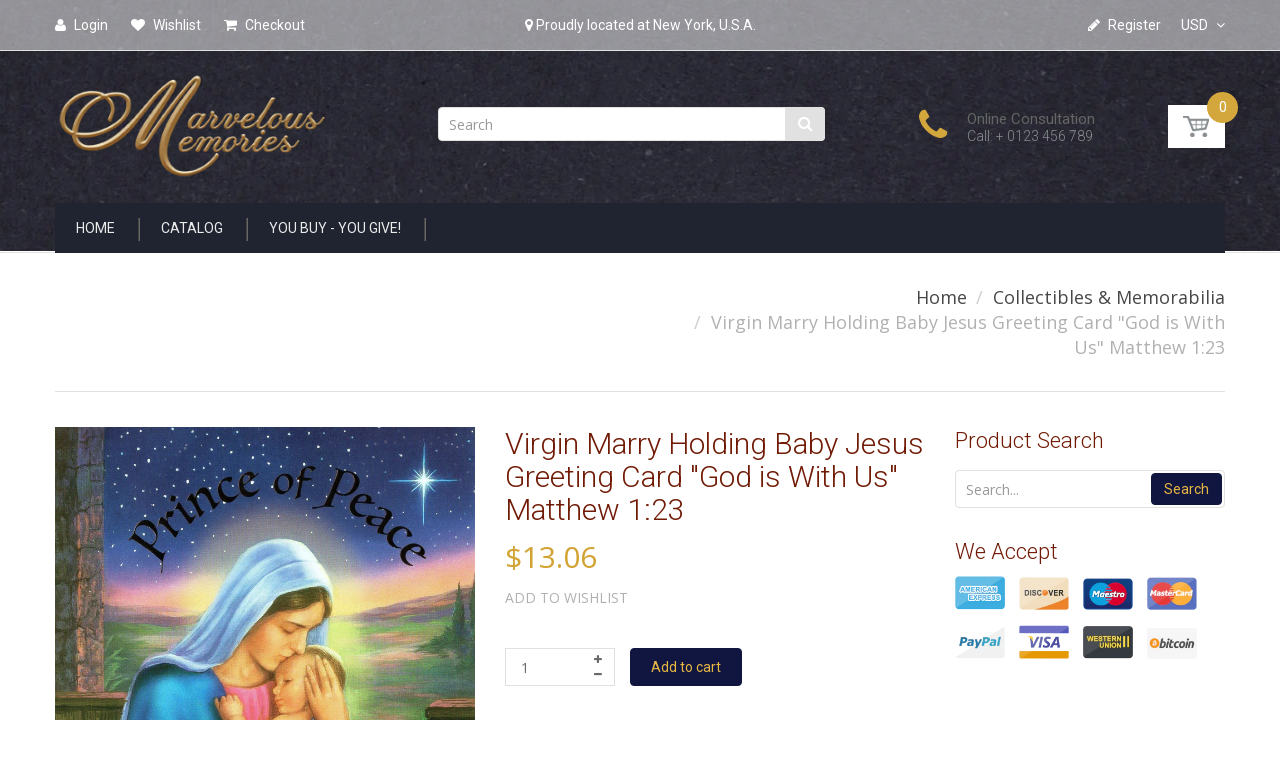

--- FILE ---
content_type: text/html; charset=utf-8
request_url: https://marvelous-memories.com/products/virgin-marry-holding-baby-jesus-greeting-card-god-is-with-us-matthew-1-24
body_size: 29031
content:
<!doctype html>
<!--[if IE 8]><html lang="en" class="ie8 js"> <![endif]-->
<!--[if (gt IE 9)|!(IE)]><!--><html lang="en" class="js"> <!--<![endif]-->
<head>
  
  <link rel="shortcut icon" href="//marvelous-memories.com/cdn/shop/t/3/assets/favicon.png?v=95636060707202600321624107049" type="image/png" />
  
  <meta charset="UTF-8">
  <meta http-equiv="Content-Type" content="text/html; charset=utf-8">
  <meta name="viewport" content="width=device-width, initial-scale=1, minimum-scale=1, maximum-scale=1" />
  <link rel="canonical" href="https://marvelous-memories.com/products/virgin-marry-holding-baby-jesus-greeting-card-god-is-with-us-matthew-1-24" />

  <!-- Title and description ================================================== -->
  <title>
    Virgin Marry Holding Baby Jesus Greeting Card &quot;God is With Us&quot; Matthew &ndash; Marvelous Memories
  </title>

  
  <meta name="description" content="Virgin Marry Holding Baby Jesus Greeting Card Christmas Rejoice May all the blessings Of Christmases fill your heart and home with joy Behold, the Virgin shall be with Child and bear a Son, and they shall name Him Emmanuel, which means &quot;God is with us&quot; Matthew 1:23 Card Size - 7 x 5 inches Condition  - New Please look ">
  

  


  <meta property="og:type" content="product" />
  <meta property="og:title" content="Virgin Marry Holding Baby Jesus Greeting Card &quot;God is With Us&quot; Matthew 1:23" />
  
  <meta property="og:image" content="http://marvelous-memories.com/cdn/shop/products/img043_6544b98c-ec6c-4751-94b5-1ca9f1be9e4d_grande.jpg?v=1594926942" />
  <meta property="og:image:secure_url" content="https://marvelous-memories.com/cdn/shop/products/img043_6544b98c-ec6c-4751-94b5-1ca9f1be9e4d_grande.jpg?v=1594926942" />
  
  <meta property="og:image" content="http://marvelous-memories.com/cdn/shop/products/img047_grande.jpg?v=1594926942" />
  <meta property="og:image:secure_url" content="https://marvelous-memories.com/cdn/shop/products/img047_grande.jpg?v=1594926942" />
  
  <meta property="og:image" content="http://marvelous-memories.com/cdn/shop/products/img044_grande.jpg?v=1594926942" />
  <meta property="og:image:secure_url" content="https://marvelous-memories.com/cdn/shop/products/img044_grande.jpg?v=1594926942" />
  
  <meta property="og:image" content="http://marvelous-memories.com/cdn/shop/products/img048_grande.jpg?v=1594926942" />
  <meta property="og:image:secure_url" content="https://marvelous-memories.com/cdn/shop/products/img048_grande.jpg?v=1594926942" />
  
  <meta property="og:image" content="http://marvelous-memories.com/cdn/shop/products/img049_grande.jpg?v=1594926942" />
  <meta property="og:image:secure_url" content="https://marvelous-memories.com/cdn/shop/products/img049_grande.jpg?v=1594926942" />
  
  <meta property="og:price:amount" content="13.06" />
  <meta property="og:price:currency" content="USD" />



<meta property="og:description" content="Virgin Marry Holding Baby Jesus Greeting Card Christmas Rejoice May all the blessings Of Christmases fill your heart and home with joy Behold, the Virgin shall be with Child and bear a Son, and they shall name Him Emmanuel, which means &quot;God is with us&quot; Matthew 1:23 Card Size - 7 x 5 inches Condition  - New Please look " />

<meta property="og:url" content="https://marvelous-memories.com/products/virgin-marry-holding-baby-jesus-greeting-card-god-is-with-us-matthew-1-24" />
<meta property="og:site_name" content="Marvelous Memories" />
  

<link href="//marvelous-memories.com/cdn/shop/t/3/assets/jquery-ui.css?v=64611646430117989321530604264" rel="stylesheet" type="text/css" media="all" />

<link href="//marvelous-memories.com/cdn/shop/t/3/assets/bootstrap.3x.css?v=108945821467277196061530604256" rel="stylesheet" type="text/css" media="all" />
<link href="//marvelous-memories.com/cdn/shop/t/3/assets/jquery.owl.carousel.css?v=77657715448469033441530604284" rel="stylesheet" type="text/css" media="all" />

<link href="//marvelous-memories.com/cdn/shop/t/3/assets/jquery.plugin.css?v=44189899763821508801674755818" rel="stylesheet" type="text/css" media="all" />

<link href="//marvelous-memories.com/cdn/shop/t/3/assets/bc.toggle.scss.css?v=34629187677843086761674755818" rel="stylesheet" type="text/css" media="all" />
<link href="//marvelous-memories.com/cdn/shop/t/3/assets/bc.global.scss.css?v=77964737867596700771674755818" rel="stylesheet" type="text/css" media="all" />
<link href="//marvelous-memories.com/cdn/shop/t/3/assets/bc.style.scss.css?v=11003546110965436821674755818" rel="stylesheet" type="text/css" media="all" />
<link href="//marvelous-memories.com/cdn/shop/t/3/assets/bc.responsive.scss.css?v=108940711791854670011674755818" rel="stylesheet" type="text/css" media="all" />

  <link href="//fonts.googleapis.com/css?family=Roboto:100,100i,300,300i,400,400i,500,500i,700,700i,900,900i" rel='stylesheet' type='text/css'>
<link href="//fonts.googleapis.com/css?family=Open+Sans:300italic,400italic,600italic,700italic,800italic,400,300,600,700,800" rel='stylesheet' type='text/css'>
<link rel="stylesheet" href="//maxcdn.bootstrapcdn.com/font-awesome/4.5.0/css/font-awesome.min.css">
  

<script src="//marvelous-memories.com/cdn/shop/t/3/assets/jquery-1.9.1.min.js?v=95800296054546268251530604263" ></script>

<script src="//code.jquery.com/ui/1.9.1/jquery-ui.js"></script>

<script src="//marvelous-memories.com/cdn/shop/t/3/assets/bootstrap.3x.min.js?v=133551432925901452781530604256" defer></script>

<script src="//marvelous-memories.com/cdn/shop/t/3/assets/jquery.easing.1.3.js?v=183302368868080250061530604264" defer></script>

<script src="//marvelous-memories.com/cdn/shop/t/3/assets/modernizr.js?v=48376380639843794271530604269"  async></script>



<script src="//marvelous-memories.com/cdn/shop/t/3/assets/cookies.js?v=152021851494072641811530604258"></script>
<script src="//marvelous-memories.com/cdn/shop/t/3/assets/jquery.fancybox.min.js?v=145951643271796414991530604265"></script>
<script src="//marvelous-memories.com/cdn/shop/t/3/assets/jquery.jgrowl.min.js?v=87227353252943713011530604265" defer></script>
<script src="//marvelous-memories.com/cdn/shop/t/3/assets/jquery.elevatezoom.min.js?v=123601637255686690921530604265" defer></script>
<script src="//marvelous-memories.com/cdn/shop/t/3/assets/jquery.owl.carousel.min.js?v=33650824321397007901530604265" defer></script>
<script src="//marvelous-memories.com/cdn/shop/t/3/assets/jquery.plugin.js?v=10681318543028800801530604266" defer></script>
<script src="//marvelous-memories.com/cdn/shop/t/3/assets/jquery.countdown.js?v=12090125995840752651530604264" defer></script>

<script src="//marvelous-memories.com/cdn/shop/t/3/assets/cart.js?v=169366680354182025121530604257" defer></script>
<script src="//marvelous-memories.com/cdn/shop/t/3/assets/rivets-cart.min.js?v=49544620901609536631530604272" defer></script>

<script src="//marvelous-memories.com/cdn/shop/t/3/assets/bc.ajax-search.js?v=87119048951310792981530604284" defer></script>



<script src="//marvelous-memories.com/cdn/shop/t/3/assets/option_selection.js?v=15895070327792254761530604270" defer></script>


<script src="//marvelous-memories.com/cdn/shop/t/3/assets/jquery.fakecrop.js?v=165182472294359744011530604265" defer></script>


<script src="//marvelous-memories.com/cdn/shop/t/3/assets/bc.global.js?v=5107760312179822001530604284" defer></script>
<script src="//marvelous-memories.com/cdn/shop/t/3/assets/bc.slider.js?v=35441931550015488391530604284"></script>
<script src="//marvelous-memories.com/cdn/shop/t/3/assets/bc.script.js?v=15589881852778385281530604284"></script>



  <script>window.performance && window.performance.mark && window.performance.mark('shopify.content_for_header.start');</script><meta name="facebook-domain-verification" content="34rw5c7wyh7vzhu8iglxxezd7r5cft">
<meta name="facebook-domain-verification" content="9bwcg7cy2y87okqug2ggzsfvgu6eq6">
<meta name="facebook-domain-verification" content="ayg3aej8c9dx8pr8sm7uaqtlt329gs">
<meta id="shopify-digital-wallet" name="shopify-digital-wallet" content="/7956693110/digital_wallets/dialog">
<meta name="shopify-checkout-api-token" content="123c40c4f92fb4260a57e331e2bdf0ea">
<meta id="in-context-paypal-metadata" data-shop-id="7956693110" data-venmo-supported="true" data-environment="production" data-locale="en_US" data-paypal-v4="true" data-currency="USD">
<link rel="alternate" type="application/json+oembed" href="https://marvelous-memories.com/products/virgin-marry-holding-baby-jesus-greeting-card-god-is-with-us-matthew-1-24.oembed">
<script async="async" src="/checkouts/internal/preloads.js?locale=en-US"></script>
<link rel="preconnect" href="https://shop.app" crossorigin="anonymous">
<script async="async" src="https://shop.app/checkouts/internal/preloads.js?locale=en-US&shop_id=7956693110" crossorigin="anonymous"></script>
<script id="apple-pay-shop-capabilities" type="application/json">{"shopId":7956693110,"countryCode":"US","currencyCode":"USD","merchantCapabilities":["supports3DS"],"merchantId":"gid:\/\/shopify\/Shop\/7956693110","merchantName":"Marvelous Memories","requiredBillingContactFields":["postalAddress","email"],"requiredShippingContactFields":["postalAddress","email"],"shippingType":"shipping","supportedNetworks":["visa","masterCard","amex","discover","elo","jcb"],"total":{"type":"pending","label":"Marvelous Memories","amount":"1.00"},"shopifyPaymentsEnabled":true,"supportsSubscriptions":true}</script>
<script id="shopify-features" type="application/json">{"accessToken":"123c40c4f92fb4260a57e331e2bdf0ea","betas":["rich-media-storefront-analytics"],"domain":"marvelous-memories.com","predictiveSearch":true,"shopId":7956693110,"locale":"en"}</script>
<script>var Shopify = Shopify || {};
Shopify.shop = "montecinos-depot.myshopify.com";
Shopify.locale = "en";
Shopify.currency = {"active":"USD","rate":"1.0"};
Shopify.country = "US";
Shopify.theme = {"name":"handy-2-0","id":43126653046,"schema_name":null,"schema_version":null,"theme_store_id":null,"role":"main"};
Shopify.theme.handle = "null";
Shopify.theme.style = {"id":null,"handle":null};
Shopify.cdnHost = "marvelous-memories.com/cdn";
Shopify.routes = Shopify.routes || {};
Shopify.routes.root = "/";</script>
<script type="module">!function(o){(o.Shopify=o.Shopify||{}).modules=!0}(window);</script>
<script>!function(o){function n(){var o=[];function n(){o.push(Array.prototype.slice.apply(arguments))}return n.q=o,n}var t=o.Shopify=o.Shopify||{};t.loadFeatures=n(),t.autoloadFeatures=n()}(window);</script>
<script>
  window.ShopifyPay = window.ShopifyPay || {};
  window.ShopifyPay.apiHost = "shop.app\/pay";
  window.ShopifyPay.redirectState = null;
</script>
<script id="shop-js-analytics" type="application/json">{"pageType":"product"}</script>
<script defer="defer" async type="module" src="//marvelous-memories.com/cdn/shopifycloud/shop-js/modules/v2/client.init-shop-cart-sync_BdyHc3Nr.en.esm.js"></script>
<script defer="defer" async type="module" src="//marvelous-memories.com/cdn/shopifycloud/shop-js/modules/v2/chunk.common_Daul8nwZ.esm.js"></script>
<script type="module">
  await import("//marvelous-memories.com/cdn/shopifycloud/shop-js/modules/v2/client.init-shop-cart-sync_BdyHc3Nr.en.esm.js");
await import("//marvelous-memories.com/cdn/shopifycloud/shop-js/modules/v2/chunk.common_Daul8nwZ.esm.js");

  window.Shopify.SignInWithShop?.initShopCartSync?.({"fedCMEnabled":true,"windoidEnabled":true});

</script>
<script>
  window.Shopify = window.Shopify || {};
  if (!window.Shopify.featureAssets) window.Shopify.featureAssets = {};
  window.Shopify.featureAssets['shop-js'] = {"shop-cart-sync":["modules/v2/client.shop-cart-sync_QYOiDySF.en.esm.js","modules/v2/chunk.common_Daul8nwZ.esm.js"],"init-fed-cm":["modules/v2/client.init-fed-cm_DchLp9rc.en.esm.js","modules/v2/chunk.common_Daul8nwZ.esm.js"],"shop-button":["modules/v2/client.shop-button_OV7bAJc5.en.esm.js","modules/v2/chunk.common_Daul8nwZ.esm.js"],"init-windoid":["modules/v2/client.init-windoid_DwxFKQ8e.en.esm.js","modules/v2/chunk.common_Daul8nwZ.esm.js"],"shop-cash-offers":["modules/v2/client.shop-cash-offers_DWtL6Bq3.en.esm.js","modules/v2/chunk.common_Daul8nwZ.esm.js","modules/v2/chunk.modal_CQq8HTM6.esm.js"],"shop-toast-manager":["modules/v2/client.shop-toast-manager_CX9r1SjA.en.esm.js","modules/v2/chunk.common_Daul8nwZ.esm.js"],"init-shop-email-lookup-coordinator":["modules/v2/client.init-shop-email-lookup-coordinator_UhKnw74l.en.esm.js","modules/v2/chunk.common_Daul8nwZ.esm.js"],"pay-button":["modules/v2/client.pay-button_DzxNnLDY.en.esm.js","modules/v2/chunk.common_Daul8nwZ.esm.js"],"avatar":["modules/v2/client.avatar_BTnouDA3.en.esm.js"],"init-shop-cart-sync":["modules/v2/client.init-shop-cart-sync_BdyHc3Nr.en.esm.js","modules/v2/chunk.common_Daul8nwZ.esm.js"],"shop-login-button":["modules/v2/client.shop-login-button_D8B466_1.en.esm.js","modules/v2/chunk.common_Daul8nwZ.esm.js","modules/v2/chunk.modal_CQq8HTM6.esm.js"],"init-customer-accounts-sign-up":["modules/v2/client.init-customer-accounts-sign-up_C8fpPm4i.en.esm.js","modules/v2/client.shop-login-button_D8B466_1.en.esm.js","modules/v2/chunk.common_Daul8nwZ.esm.js","modules/v2/chunk.modal_CQq8HTM6.esm.js"],"init-shop-for-new-customer-accounts":["modules/v2/client.init-shop-for-new-customer-accounts_CVTO0Ztu.en.esm.js","modules/v2/client.shop-login-button_D8B466_1.en.esm.js","modules/v2/chunk.common_Daul8nwZ.esm.js","modules/v2/chunk.modal_CQq8HTM6.esm.js"],"init-customer-accounts":["modules/v2/client.init-customer-accounts_dRgKMfrE.en.esm.js","modules/v2/client.shop-login-button_D8B466_1.en.esm.js","modules/v2/chunk.common_Daul8nwZ.esm.js","modules/v2/chunk.modal_CQq8HTM6.esm.js"],"shop-follow-button":["modules/v2/client.shop-follow-button_CkZpjEct.en.esm.js","modules/v2/chunk.common_Daul8nwZ.esm.js","modules/v2/chunk.modal_CQq8HTM6.esm.js"],"lead-capture":["modules/v2/client.lead-capture_BntHBhfp.en.esm.js","modules/v2/chunk.common_Daul8nwZ.esm.js","modules/v2/chunk.modal_CQq8HTM6.esm.js"],"checkout-modal":["modules/v2/client.checkout-modal_CfxcYbTm.en.esm.js","modules/v2/chunk.common_Daul8nwZ.esm.js","modules/v2/chunk.modal_CQq8HTM6.esm.js"],"shop-login":["modules/v2/client.shop-login_Da4GZ2H6.en.esm.js","modules/v2/chunk.common_Daul8nwZ.esm.js","modules/v2/chunk.modal_CQq8HTM6.esm.js"],"payment-terms":["modules/v2/client.payment-terms_MV4M3zvL.en.esm.js","modules/v2/chunk.common_Daul8nwZ.esm.js","modules/v2/chunk.modal_CQq8HTM6.esm.js"]};
</script>
<script id="__st">var __st={"a":7956693110,"offset":-18000,"reqid":"ced42a68-003f-4684-9373-0db749e8d349-1768997783","pageurl":"marvelous-memories.com\/products\/virgin-marry-holding-baby-jesus-greeting-card-god-is-with-us-matthew-1-24","u":"68931079a2ad","p":"product","rtyp":"product","rid":4545062862966};</script>
<script>window.ShopifyPaypalV4VisibilityTracking = true;</script>
<script id="captcha-bootstrap">!function(){'use strict';const t='contact',e='account',n='new_comment',o=[[t,t],['blogs',n],['comments',n],[t,'customer']],c=[[e,'customer_login'],[e,'guest_login'],[e,'recover_customer_password'],[e,'create_customer']],r=t=>t.map((([t,e])=>`form[action*='/${t}']:not([data-nocaptcha='true']) input[name='form_type'][value='${e}']`)).join(','),a=t=>()=>t?[...document.querySelectorAll(t)].map((t=>t.form)):[];function s(){const t=[...o],e=r(t);return a(e)}const i='password',u='form_key',d=['recaptcha-v3-token','g-recaptcha-response','h-captcha-response',i],f=()=>{try{return window.sessionStorage}catch{return}},m='__shopify_v',_=t=>t.elements[u];function p(t,e,n=!1){try{const o=window.sessionStorage,c=JSON.parse(o.getItem(e)),{data:r}=function(t){const{data:e,action:n}=t;return t[m]||n?{data:e,action:n}:{data:t,action:n}}(c);for(const[e,n]of Object.entries(r))t.elements[e]&&(t.elements[e].value=n);n&&o.removeItem(e)}catch(o){console.error('form repopulation failed',{error:o})}}const l='form_type',E='cptcha';function T(t){t.dataset[E]=!0}const w=window,h=w.document,L='Shopify',v='ce_forms',y='captcha';let A=!1;((t,e)=>{const n=(g='f06e6c50-85a8-45c8-87d0-21a2b65856fe',I='https://cdn.shopify.com/shopifycloud/storefront-forms-hcaptcha/ce_storefront_forms_captcha_hcaptcha.v1.5.2.iife.js',D={infoText:'Protected by hCaptcha',privacyText:'Privacy',termsText:'Terms'},(t,e,n)=>{const o=w[L][v],c=o.bindForm;if(c)return c(t,g,e,D).then(n);var r;o.q.push([[t,g,e,D],n]),r=I,A||(h.body.append(Object.assign(h.createElement('script'),{id:'captcha-provider',async:!0,src:r})),A=!0)});var g,I,D;w[L]=w[L]||{},w[L][v]=w[L][v]||{},w[L][v].q=[],w[L][y]=w[L][y]||{},w[L][y].protect=function(t,e){n(t,void 0,e),T(t)},Object.freeze(w[L][y]),function(t,e,n,w,h,L){const[v,y,A,g]=function(t,e,n){const i=e?o:[],u=t?c:[],d=[...i,...u],f=r(d),m=r(i),_=r(d.filter((([t,e])=>n.includes(e))));return[a(f),a(m),a(_),s()]}(w,h,L),I=t=>{const e=t.target;return e instanceof HTMLFormElement?e:e&&e.form},D=t=>v().includes(t);t.addEventListener('submit',(t=>{const e=I(t);if(!e)return;const n=D(e)&&!e.dataset.hcaptchaBound&&!e.dataset.recaptchaBound,o=_(e),c=g().includes(e)&&(!o||!o.value);(n||c)&&t.preventDefault(),c&&!n&&(function(t){try{if(!f())return;!function(t){const e=f();if(!e)return;const n=_(t);if(!n)return;const o=n.value;o&&e.removeItem(o)}(t);const e=Array.from(Array(32),(()=>Math.random().toString(36)[2])).join('');!function(t,e){_(t)||t.append(Object.assign(document.createElement('input'),{type:'hidden',name:u})),t.elements[u].value=e}(t,e),function(t,e){const n=f();if(!n)return;const o=[...t.querySelectorAll(`input[type='${i}']`)].map((({name:t})=>t)),c=[...d,...o],r={};for(const[a,s]of new FormData(t).entries())c.includes(a)||(r[a]=s);n.setItem(e,JSON.stringify({[m]:1,action:t.action,data:r}))}(t,e)}catch(e){console.error('failed to persist form',e)}}(e),e.submit())}));const S=(t,e)=>{t&&!t.dataset[E]&&(n(t,e.some((e=>e===t))),T(t))};for(const o of['focusin','change'])t.addEventListener(o,(t=>{const e=I(t);D(e)&&S(e,y())}));const B=e.get('form_key'),M=e.get(l),P=B&&M;t.addEventListener('DOMContentLoaded',(()=>{const t=y();if(P)for(const e of t)e.elements[l].value===M&&p(e,B);[...new Set([...A(),...v().filter((t=>'true'===t.dataset.shopifyCaptcha))])].forEach((e=>S(e,t)))}))}(h,new URLSearchParams(w.location.search),n,t,e,['guest_login'])})(!0,!0)}();</script>
<script integrity="sha256-4kQ18oKyAcykRKYeNunJcIwy7WH5gtpwJnB7kiuLZ1E=" data-source-attribution="shopify.loadfeatures" defer="defer" src="//marvelous-memories.com/cdn/shopifycloud/storefront/assets/storefront/load_feature-a0a9edcb.js" crossorigin="anonymous"></script>
<script crossorigin="anonymous" defer="defer" src="//marvelous-memories.com/cdn/shopifycloud/storefront/assets/shopify_pay/storefront-65b4c6d7.js?v=20250812"></script>
<script data-source-attribution="shopify.dynamic_checkout.dynamic.init">var Shopify=Shopify||{};Shopify.PaymentButton=Shopify.PaymentButton||{isStorefrontPortableWallets:!0,init:function(){window.Shopify.PaymentButton.init=function(){};var t=document.createElement("script");t.src="https://marvelous-memories.com/cdn/shopifycloud/portable-wallets/latest/portable-wallets.en.js",t.type="module",document.head.appendChild(t)}};
</script>
<script data-source-attribution="shopify.dynamic_checkout.buyer_consent">
  function portableWalletsHideBuyerConsent(e){var t=document.getElementById("shopify-buyer-consent"),n=document.getElementById("shopify-subscription-policy-button");t&&n&&(t.classList.add("hidden"),t.setAttribute("aria-hidden","true"),n.removeEventListener("click",e))}function portableWalletsShowBuyerConsent(e){var t=document.getElementById("shopify-buyer-consent"),n=document.getElementById("shopify-subscription-policy-button");t&&n&&(t.classList.remove("hidden"),t.removeAttribute("aria-hidden"),n.addEventListener("click",e))}window.Shopify?.PaymentButton&&(window.Shopify.PaymentButton.hideBuyerConsent=portableWalletsHideBuyerConsent,window.Shopify.PaymentButton.showBuyerConsent=portableWalletsShowBuyerConsent);
</script>
<script data-source-attribution="shopify.dynamic_checkout.cart.bootstrap">document.addEventListener("DOMContentLoaded",(function(){function t(){return document.querySelector("shopify-accelerated-checkout-cart, shopify-accelerated-checkout")}if(t())Shopify.PaymentButton.init();else{new MutationObserver((function(e,n){t()&&(Shopify.PaymentButton.init(),n.disconnect())})).observe(document.body,{childList:!0,subtree:!0})}}));
</script>
<link id="shopify-accelerated-checkout-styles" rel="stylesheet" media="screen" href="https://marvelous-memories.com/cdn/shopifycloud/portable-wallets/latest/accelerated-checkout-backwards-compat.css" crossorigin="anonymous">
<style id="shopify-accelerated-checkout-cart">
        #shopify-buyer-consent {
  margin-top: 1em;
  display: inline-block;
  width: 100%;
}

#shopify-buyer-consent.hidden {
  display: none;
}

#shopify-subscription-policy-button {
  background: none;
  border: none;
  padding: 0;
  text-decoration: underline;
  font-size: inherit;
  cursor: pointer;
}

#shopify-subscription-policy-button::before {
  box-shadow: none;
}

      </style>

<script>window.performance && window.performance.mark && window.performance.mark('shopify.content_for_header.end');</script>

<link href="https://monorail-edge.shopifysvc.com" rel="dns-prefetch">
<script>(function(){if ("sendBeacon" in navigator && "performance" in window) {try {var session_token_from_headers = performance.getEntriesByType('navigation')[0].serverTiming.find(x => x.name == '_s').description;} catch {var session_token_from_headers = undefined;}var session_cookie_matches = document.cookie.match(/_shopify_s=([^;]*)/);var session_token_from_cookie = session_cookie_matches && session_cookie_matches.length === 2 ? session_cookie_matches[1] : "";var session_token = session_token_from_headers || session_token_from_cookie || "";function handle_abandonment_event(e) {var entries = performance.getEntries().filter(function(entry) {return /monorail-edge.shopifysvc.com/.test(entry.name);});if (!window.abandonment_tracked && entries.length === 0) {window.abandonment_tracked = true;var currentMs = Date.now();var navigation_start = performance.timing.navigationStart;var payload = {shop_id: 7956693110,url: window.location.href,navigation_start,duration: currentMs - navigation_start,session_token,page_type: "product"};window.navigator.sendBeacon("https://monorail-edge.shopifysvc.com/v1/produce", JSON.stringify({schema_id: "online_store_buyer_site_abandonment/1.1",payload: payload,metadata: {event_created_at_ms: currentMs,event_sent_at_ms: currentMs}}));}}window.addEventListener('pagehide', handle_abandonment_event);}}());</script>
<script id="web-pixels-manager-setup">(function e(e,d,r,n,o){if(void 0===o&&(o={}),!Boolean(null===(a=null===(i=window.Shopify)||void 0===i?void 0:i.analytics)||void 0===a?void 0:a.replayQueue)){var i,a;window.Shopify=window.Shopify||{};var t=window.Shopify;t.analytics=t.analytics||{};var s=t.analytics;s.replayQueue=[],s.publish=function(e,d,r){return s.replayQueue.push([e,d,r]),!0};try{self.performance.mark("wpm:start")}catch(e){}var l=function(){var e={modern:/Edge?\/(1{2}[4-9]|1[2-9]\d|[2-9]\d{2}|\d{4,})\.\d+(\.\d+|)|Firefox\/(1{2}[4-9]|1[2-9]\d|[2-9]\d{2}|\d{4,})\.\d+(\.\d+|)|Chrom(ium|e)\/(9{2}|\d{3,})\.\d+(\.\d+|)|(Maci|X1{2}).+ Version\/(15\.\d+|(1[6-9]|[2-9]\d|\d{3,})\.\d+)([,.]\d+|)( \(\w+\)|)( Mobile\/\w+|) Safari\/|Chrome.+OPR\/(9{2}|\d{3,})\.\d+\.\d+|(CPU[ +]OS|iPhone[ +]OS|CPU[ +]iPhone|CPU IPhone OS|CPU iPad OS)[ +]+(15[._]\d+|(1[6-9]|[2-9]\d|\d{3,})[._]\d+)([._]\d+|)|Android:?[ /-](13[3-9]|1[4-9]\d|[2-9]\d{2}|\d{4,})(\.\d+|)(\.\d+|)|Android.+Firefox\/(13[5-9]|1[4-9]\d|[2-9]\d{2}|\d{4,})\.\d+(\.\d+|)|Android.+Chrom(ium|e)\/(13[3-9]|1[4-9]\d|[2-9]\d{2}|\d{4,})\.\d+(\.\d+|)|SamsungBrowser\/([2-9]\d|\d{3,})\.\d+/,legacy:/Edge?\/(1[6-9]|[2-9]\d|\d{3,})\.\d+(\.\d+|)|Firefox\/(5[4-9]|[6-9]\d|\d{3,})\.\d+(\.\d+|)|Chrom(ium|e)\/(5[1-9]|[6-9]\d|\d{3,})\.\d+(\.\d+|)([\d.]+$|.*Safari\/(?![\d.]+ Edge\/[\d.]+$))|(Maci|X1{2}).+ Version\/(10\.\d+|(1[1-9]|[2-9]\d|\d{3,})\.\d+)([,.]\d+|)( \(\w+\)|)( Mobile\/\w+|) Safari\/|Chrome.+OPR\/(3[89]|[4-9]\d|\d{3,})\.\d+\.\d+|(CPU[ +]OS|iPhone[ +]OS|CPU[ +]iPhone|CPU IPhone OS|CPU iPad OS)[ +]+(10[._]\d+|(1[1-9]|[2-9]\d|\d{3,})[._]\d+)([._]\d+|)|Android:?[ /-](13[3-9]|1[4-9]\d|[2-9]\d{2}|\d{4,})(\.\d+|)(\.\d+|)|Mobile Safari.+OPR\/([89]\d|\d{3,})\.\d+\.\d+|Android.+Firefox\/(13[5-9]|1[4-9]\d|[2-9]\d{2}|\d{4,})\.\d+(\.\d+|)|Android.+Chrom(ium|e)\/(13[3-9]|1[4-9]\d|[2-9]\d{2}|\d{4,})\.\d+(\.\d+|)|Android.+(UC? ?Browser|UCWEB|U3)[ /]?(15\.([5-9]|\d{2,})|(1[6-9]|[2-9]\d|\d{3,})\.\d+)\.\d+|SamsungBrowser\/(5\.\d+|([6-9]|\d{2,})\.\d+)|Android.+MQ{2}Browser\/(14(\.(9|\d{2,})|)|(1[5-9]|[2-9]\d|\d{3,})(\.\d+|))(\.\d+|)|K[Aa][Ii]OS\/(3\.\d+|([4-9]|\d{2,})\.\d+)(\.\d+|)/},d=e.modern,r=e.legacy,n=navigator.userAgent;return n.match(d)?"modern":n.match(r)?"legacy":"unknown"}(),u="modern"===l?"modern":"legacy",c=(null!=n?n:{modern:"",legacy:""})[u],f=function(e){return[e.baseUrl,"/wpm","/b",e.hashVersion,"modern"===e.buildTarget?"m":"l",".js"].join("")}({baseUrl:d,hashVersion:r,buildTarget:u}),m=function(e){var d=e.version,r=e.bundleTarget,n=e.surface,o=e.pageUrl,i=e.monorailEndpoint;return{emit:function(e){var a=e.status,t=e.errorMsg,s=(new Date).getTime(),l=JSON.stringify({metadata:{event_sent_at_ms:s},events:[{schema_id:"web_pixels_manager_load/3.1",payload:{version:d,bundle_target:r,page_url:o,status:a,surface:n,error_msg:t},metadata:{event_created_at_ms:s}}]});if(!i)return console&&console.warn&&console.warn("[Web Pixels Manager] No Monorail endpoint provided, skipping logging."),!1;try{return self.navigator.sendBeacon.bind(self.navigator)(i,l)}catch(e){}var u=new XMLHttpRequest;try{return u.open("POST",i,!0),u.setRequestHeader("Content-Type","text/plain"),u.send(l),!0}catch(e){return console&&console.warn&&console.warn("[Web Pixels Manager] Got an unhandled error while logging to Monorail."),!1}}}}({version:r,bundleTarget:l,surface:e.surface,pageUrl:self.location.href,monorailEndpoint:e.monorailEndpoint});try{o.browserTarget=l,function(e){var d=e.src,r=e.async,n=void 0===r||r,o=e.onload,i=e.onerror,a=e.sri,t=e.scriptDataAttributes,s=void 0===t?{}:t,l=document.createElement("script"),u=document.querySelector("head"),c=document.querySelector("body");if(l.async=n,l.src=d,a&&(l.integrity=a,l.crossOrigin="anonymous"),s)for(var f in s)if(Object.prototype.hasOwnProperty.call(s,f))try{l.dataset[f]=s[f]}catch(e){}if(o&&l.addEventListener("load",o),i&&l.addEventListener("error",i),u)u.appendChild(l);else{if(!c)throw new Error("Did not find a head or body element to append the script");c.appendChild(l)}}({src:f,async:!0,onload:function(){if(!function(){var e,d;return Boolean(null===(d=null===(e=window.Shopify)||void 0===e?void 0:e.analytics)||void 0===d?void 0:d.initialized)}()){var d=window.webPixelsManager.init(e)||void 0;if(d){var r=window.Shopify.analytics;r.replayQueue.forEach((function(e){var r=e[0],n=e[1],o=e[2];d.publishCustomEvent(r,n,o)})),r.replayQueue=[],r.publish=d.publishCustomEvent,r.visitor=d.visitor,r.initialized=!0}}},onerror:function(){return m.emit({status:"failed",errorMsg:"".concat(f," has failed to load")})},sri:function(e){var d=/^sha384-[A-Za-z0-9+/=]+$/;return"string"==typeof e&&d.test(e)}(c)?c:"",scriptDataAttributes:o}),m.emit({status:"loading"})}catch(e){m.emit({status:"failed",errorMsg:(null==e?void 0:e.message)||"Unknown error"})}}})({shopId: 7956693110,storefrontBaseUrl: "https://marvelous-memories.com",extensionsBaseUrl: "https://extensions.shopifycdn.com/cdn/shopifycloud/web-pixels-manager",monorailEndpoint: "https://monorail-edge.shopifysvc.com/unstable/produce_batch",surface: "storefront-renderer",enabledBetaFlags: ["2dca8a86"],webPixelsConfigList: [{"id":"234914037","configuration":"{\"pixel_id\":\"412815984119971\",\"pixel_type\":\"facebook_pixel\",\"metaapp_system_user_token\":\"-\"}","eventPayloadVersion":"v1","runtimeContext":"OPEN","scriptVersion":"ca16bc87fe92b6042fbaa3acc2fbdaa6","type":"APP","apiClientId":2329312,"privacyPurposes":["ANALYTICS","MARKETING","SALE_OF_DATA"],"dataSharingAdjustments":{"protectedCustomerApprovalScopes":["read_customer_address","read_customer_email","read_customer_name","read_customer_personal_data","read_customer_phone"]}},{"id":"shopify-app-pixel","configuration":"{}","eventPayloadVersion":"v1","runtimeContext":"STRICT","scriptVersion":"0450","apiClientId":"shopify-pixel","type":"APP","privacyPurposes":["ANALYTICS","MARKETING"]},{"id":"shopify-custom-pixel","eventPayloadVersion":"v1","runtimeContext":"LAX","scriptVersion":"0450","apiClientId":"shopify-pixel","type":"CUSTOM","privacyPurposes":["ANALYTICS","MARKETING"]}],isMerchantRequest: false,initData: {"shop":{"name":"Marvelous Memories","paymentSettings":{"currencyCode":"USD"},"myshopifyDomain":"montecinos-depot.myshopify.com","countryCode":"US","storefrontUrl":"https:\/\/marvelous-memories.com"},"customer":null,"cart":null,"checkout":null,"productVariants":[{"price":{"amount":13.06,"currencyCode":"USD"},"product":{"title":"Virgin Marry Holding Baby Jesus Greeting Card \"God is With Us\" Matthew 1:23","vendor":"Montecinostore","id":"4545062862966","untranslatedTitle":"Virgin Marry Holding Baby Jesus Greeting Card \"God is With Us\" Matthew 1:23","url":"\/products\/virgin-marry-holding-baby-jesus-greeting-card-god-is-with-us-matthew-1-24","type":"Greeting Cards"},"id":"31928649547894","image":{"src":"\/\/marvelous-memories.com\/cdn\/shop\/products\/img043_6544b98c-ec6c-4751-94b5-1ca9f1be9e4d.jpg?v=1594926942"},"sku":"CCr-6","title":"Default Title","untranslatedTitle":"Default Title"}],"purchasingCompany":null},},"https://marvelous-memories.com/cdn","fcfee988w5aeb613cpc8e4bc33m6693e112",{"modern":"","legacy":""},{"shopId":"7956693110","storefrontBaseUrl":"https:\/\/marvelous-memories.com","extensionBaseUrl":"https:\/\/extensions.shopifycdn.com\/cdn\/shopifycloud\/web-pixels-manager","surface":"storefront-renderer","enabledBetaFlags":"[\"2dca8a86\"]","isMerchantRequest":"false","hashVersion":"fcfee988w5aeb613cpc8e4bc33m6693e112","publish":"custom","events":"[[\"page_viewed\",{}],[\"product_viewed\",{\"productVariant\":{\"price\":{\"amount\":13.06,\"currencyCode\":\"USD\"},\"product\":{\"title\":\"Virgin Marry Holding Baby Jesus Greeting Card \\\"God is With Us\\\" Matthew 1:23\",\"vendor\":\"Montecinostore\",\"id\":\"4545062862966\",\"untranslatedTitle\":\"Virgin Marry Holding Baby Jesus Greeting Card \\\"God is With Us\\\" Matthew 1:23\",\"url\":\"\/products\/virgin-marry-holding-baby-jesus-greeting-card-god-is-with-us-matthew-1-24\",\"type\":\"Greeting Cards\"},\"id\":\"31928649547894\",\"image\":{\"src\":\"\/\/marvelous-memories.com\/cdn\/shop\/products\/img043_6544b98c-ec6c-4751-94b5-1ca9f1be9e4d.jpg?v=1594926942\"},\"sku\":\"CCr-6\",\"title\":\"Default Title\",\"untranslatedTitle\":\"Default Title\"}}]]"});</script><script>
  window.ShopifyAnalytics = window.ShopifyAnalytics || {};
  window.ShopifyAnalytics.meta = window.ShopifyAnalytics.meta || {};
  window.ShopifyAnalytics.meta.currency = 'USD';
  var meta = {"product":{"id":4545062862966,"gid":"gid:\/\/shopify\/Product\/4545062862966","vendor":"Montecinostore","type":"Greeting Cards","handle":"virgin-marry-holding-baby-jesus-greeting-card-god-is-with-us-matthew-1-24","variants":[{"id":31928649547894,"price":1306,"name":"Virgin Marry Holding Baby Jesus Greeting Card \"God is With Us\" Matthew 1:23","public_title":null,"sku":"CCr-6"}],"remote":false},"page":{"pageType":"product","resourceType":"product","resourceId":4545062862966,"requestId":"ced42a68-003f-4684-9373-0db749e8d349-1768997783"}};
  for (var attr in meta) {
    window.ShopifyAnalytics.meta[attr] = meta[attr];
  }
</script>
<script class="analytics">
  (function () {
    var customDocumentWrite = function(content) {
      var jquery = null;

      if (window.jQuery) {
        jquery = window.jQuery;
      } else if (window.Checkout && window.Checkout.$) {
        jquery = window.Checkout.$;
      }

      if (jquery) {
        jquery('body').append(content);
      }
    };

    var hasLoggedConversion = function(token) {
      if (token) {
        return document.cookie.indexOf('loggedConversion=' + token) !== -1;
      }
      return false;
    }

    var setCookieIfConversion = function(token) {
      if (token) {
        var twoMonthsFromNow = new Date(Date.now());
        twoMonthsFromNow.setMonth(twoMonthsFromNow.getMonth() + 2);

        document.cookie = 'loggedConversion=' + token + '; expires=' + twoMonthsFromNow;
      }
    }

    var trekkie = window.ShopifyAnalytics.lib = window.trekkie = window.trekkie || [];
    if (trekkie.integrations) {
      return;
    }
    trekkie.methods = [
      'identify',
      'page',
      'ready',
      'track',
      'trackForm',
      'trackLink'
    ];
    trekkie.factory = function(method) {
      return function() {
        var args = Array.prototype.slice.call(arguments);
        args.unshift(method);
        trekkie.push(args);
        return trekkie;
      };
    };
    for (var i = 0; i < trekkie.methods.length; i++) {
      var key = trekkie.methods[i];
      trekkie[key] = trekkie.factory(key);
    }
    trekkie.load = function(config) {
      trekkie.config = config || {};
      trekkie.config.initialDocumentCookie = document.cookie;
      var first = document.getElementsByTagName('script')[0];
      var script = document.createElement('script');
      script.type = 'text/javascript';
      script.onerror = function(e) {
        var scriptFallback = document.createElement('script');
        scriptFallback.type = 'text/javascript';
        scriptFallback.onerror = function(error) {
                var Monorail = {
      produce: function produce(monorailDomain, schemaId, payload) {
        var currentMs = new Date().getTime();
        var event = {
          schema_id: schemaId,
          payload: payload,
          metadata: {
            event_created_at_ms: currentMs,
            event_sent_at_ms: currentMs
          }
        };
        return Monorail.sendRequest("https://" + monorailDomain + "/v1/produce", JSON.stringify(event));
      },
      sendRequest: function sendRequest(endpointUrl, payload) {
        // Try the sendBeacon API
        if (window && window.navigator && typeof window.navigator.sendBeacon === 'function' && typeof window.Blob === 'function' && !Monorail.isIos12()) {
          var blobData = new window.Blob([payload], {
            type: 'text/plain'
          });

          if (window.navigator.sendBeacon(endpointUrl, blobData)) {
            return true;
          } // sendBeacon was not successful

        } // XHR beacon

        var xhr = new XMLHttpRequest();

        try {
          xhr.open('POST', endpointUrl);
          xhr.setRequestHeader('Content-Type', 'text/plain');
          xhr.send(payload);
        } catch (e) {
          console.log(e);
        }

        return false;
      },
      isIos12: function isIos12() {
        return window.navigator.userAgent.lastIndexOf('iPhone; CPU iPhone OS 12_') !== -1 || window.navigator.userAgent.lastIndexOf('iPad; CPU OS 12_') !== -1;
      }
    };
    Monorail.produce('monorail-edge.shopifysvc.com',
      'trekkie_storefront_load_errors/1.1',
      {shop_id: 7956693110,
      theme_id: 43126653046,
      app_name: "storefront",
      context_url: window.location.href,
      source_url: "//marvelous-memories.com/cdn/s/trekkie.storefront.cd680fe47e6c39ca5d5df5f0a32d569bc48c0f27.min.js"});

        };
        scriptFallback.async = true;
        scriptFallback.src = '//marvelous-memories.com/cdn/s/trekkie.storefront.cd680fe47e6c39ca5d5df5f0a32d569bc48c0f27.min.js';
        first.parentNode.insertBefore(scriptFallback, first);
      };
      script.async = true;
      script.src = '//marvelous-memories.com/cdn/s/trekkie.storefront.cd680fe47e6c39ca5d5df5f0a32d569bc48c0f27.min.js';
      first.parentNode.insertBefore(script, first);
    };
    trekkie.load(
      {"Trekkie":{"appName":"storefront","development":false,"defaultAttributes":{"shopId":7956693110,"isMerchantRequest":null,"themeId":43126653046,"themeCityHash":"7963143642145786125","contentLanguage":"en","currency":"USD","eventMetadataId":"90549bb5-ad34-4ae3-ab63-3500d40a82cc"},"isServerSideCookieWritingEnabled":true,"monorailRegion":"shop_domain","enabledBetaFlags":["65f19447"]},"Session Attribution":{},"S2S":{"facebookCapiEnabled":false,"source":"trekkie-storefront-renderer","apiClientId":580111}}
    );

    var loaded = false;
    trekkie.ready(function() {
      if (loaded) return;
      loaded = true;

      window.ShopifyAnalytics.lib = window.trekkie;

      var originalDocumentWrite = document.write;
      document.write = customDocumentWrite;
      try { window.ShopifyAnalytics.merchantGoogleAnalytics.call(this); } catch(error) {};
      document.write = originalDocumentWrite;

      window.ShopifyAnalytics.lib.page(null,{"pageType":"product","resourceType":"product","resourceId":4545062862966,"requestId":"ced42a68-003f-4684-9373-0db749e8d349-1768997783","shopifyEmitted":true});

      var match = window.location.pathname.match(/checkouts\/(.+)\/(thank_you|post_purchase)/)
      var token = match? match[1]: undefined;
      if (!hasLoggedConversion(token)) {
        setCookieIfConversion(token);
        window.ShopifyAnalytics.lib.track("Viewed Product",{"currency":"USD","variantId":31928649547894,"productId":4545062862966,"productGid":"gid:\/\/shopify\/Product\/4545062862966","name":"Virgin Marry Holding Baby Jesus Greeting Card \"God is With Us\" Matthew 1:23","price":"13.06","sku":"CCr-6","brand":"Montecinostore","variant":null,"category":"Greeting Cards","nonInteraction":true,"remote":false},undefined,undefined,{"shopifyEmitted":true});
      window.ShopifyAnalytics.lib.track("monorail:\/\/trekkie_storefront_viewed_product\/1.1",{"currency":"USD","variantId":31928649547894,"productId":4545062862966,"productGid":"gid:\/\/shopify\/Product\/4545062862966","name":"Virgin Marry Holding Baby Jesus Greeting Card \"God is With Us\" Matthew 1:23","price":"13.06","sku":"CCr-6","brand":"Montecinostore","variant":null,"category":"Greeting Cards","nonInteraction":true,"remote":false,"referer":"https:\/\/marvelous-memories.com\/products\/virgin-marry-holding-baby-jesus-greeting-card-god-is-with-us-matthew-1-24"});
      }
    });


        var eventsListenerScript = document.createElement('script');
        eventsListenerScript.async = true;
        eventsListenerScript.src = "//marvelous-memories.com/cdn/shopifycloud/storefront/assets/shop_events_listener-3da45d37.js";
        document.getElementsByTagName('head')[0].appendChild(eventsListenerScript);

})();</script>
<script
  defer
  src="https://marvelous-memories.com/cdn/shopifycloud/perf-kit/shopify-perf-kit-3.0.4.min.js"
  data-application="storefront-renderer"
  data-shop-id="7956693110"
  data-render-region="gcp-us-central1"
  data-page-type="product"
  data-theme-instance-id="43126653046"
  data-theme-name=""
  data-theme-version=""
  data-monorail-region="shop_domain"
  data-resource-timing-sampling-rate="10"
  data-shs="true"
  data-shs-beacon="true"
  data-shs-export-with-fetch="true"
  data-shs-logs-sample-rate="1"
  data-shs-beacon-endpoint="https://marvelous-memories.com/api/collect"
></script>
</head>

<body class="templateProduct">
  
  <div class="boxes-wrapper">
    
    <!-- Begin Menu Mobile-->
<div class="mobile-version visible-xs visible-sm">
  <div class="menu-mobile navbar">
    <div class="nav-collapse is-mobile-nav">
      <ul class="main-nav">
        <li class="li-on-mobile">
          <span>All Department</span>
        </li>
        
        

  <li class="">
    <a href="/">
      <span>Home</span>
    </a>
  </li>



        
        

  <li class="">
    <a href="/collections/all">
      <span>Catalog</span>
    </a>
  </li>



        
        

  <li class="">
    <a href="/pages/you-buy-you">
      <span>You buy - you give!</span>
    </a>
  </li>



        
      </ul>   
    </div>
  </div>
</div>
<!-- End Menu Mobile-->
    
    
    
    <div id="page-body">
      
      <!-- Begin Header -->
      
      <header class="header-content" data-stick="true">
        <div class="header-container">

  <div class="top-bar hidden-xs">
    <div class="container">
      <div class="row">

        <div class="top-bar-left col-md-4 col-sm-4 col-xs-12">
          <ul class="top-bar-list">
            

    
    <li class="customer-account">
      
        <a href="/account/login" title="Login">
          <i class="fa fa-user"></i>
          <span>Login</span>
        </a>
      
    </li>
  

  
    <li class="wishlist-target"> 
      <a href="javascript:;" class="num-items-in-wishlist show-wishlist" title="Wishlist">
        <span class="wishlist-icon"><i class="fa fa-heart"></i><span class="number hide">0</span></span>
        <span>Wishlist</span>
      </a>
    </li>
  




  <li class="customer-checkout">
    <a href="/checkout">
      <i class="fa fa-shopping-cart"></i>
      <span>Checkout</span>
    </a>
  </li>



          </ul>
        </div>

        
          <div class="top-bar-info col-md-4 col-sm-4 col-xs-12">
            <i class="fa fa-map-marker"></i>&nbsp;Proudly located at New York, U.S.A.
          </div>
        

        <div class="top-bar-right col-md-4 col-sm-4 col-xs-12">
          <ul class="list-inline">
            
  <li class="currency dropdown-parent uppercase currency-block">
  <a class="currency_wrapper dropdown-toggle" href="javascript:;" data-toggle="dropdown">
    <span class="currency_code">USD</span>
    <i class="fa fa-angle-down"></i>
  </a>
  
  <ul class="currencies dropdown-menu">
    
    
    <li class="currency-USD active">
      <a href="javascript:;"><i class="flag-usd"></i><span>USD</span></a>
      <input type="hidden" value="USD" />
    </li>
    
    
    
    
    <li class="currency-EUR">
      <a href="javascript:;"><i class="flag-eur"></i><span>EUR</span></a>
      <input type="hidden" value="EUR" />
    </li>
    
    
    
    <li class="currency-GBP">
      <a href="javascript:;"><i class="flag-gbp"></i><span>GBP</span></a>
      <input type="hidden" value="GBP" />
    </li>
    
    
  </ul>

  <select class="currencies_src hide" name="currencies">
    
    
    <option value="USD" selected="selected">USD</option>
    
    
    
    
    <option value="EUR">EUR</option>
    
    
    
    <option value="GBP">GBP</option>
    
    
  </select>
</li>





    
    
    <li class="customer-login">
      <a href="/account/register" title="Register">
        <i class="fa fa-pencil"></i>
        <span>Register</span>
      </a>
    </li>
    
  


          </ul>
        </div>

      </div>
    </div>
  </div>

  <div class="header-main">

    <div class="container">
      
      <div class="visible-xs">
        <div class="logo-mobile">
          <a href="/" title="Marvelous Memories" class="logo-site">
            
              <img class="logo" src="//marvelous-memories.com/cdn/shop/t/3/assets/logo.png?v=76132093610223876941624190019" alt="Marvelous Memories" />
            
          </a>
        </div>

        <div class="header-mobile">
          <div class="navbar navbar-responsive-menu">
            <div class="btn-navbar responsive-menu" data-toggle="offcanvas">
              <span class="bar"></span>
              <span class="bar"></span>
              <span class="bar"></span>
            </div>
          </div>

          <div class="header-mobile-icon customer-account">
            <a href="/account" title="Account"></a>
          </div>

           
            <div class="header-mobile-icon wishlist-target">
              <a href="javascript:;" class="num-items-in-wishlist show-wishlist" title="Wishlist">
                <span class="wishlist-icon"><i class="fa fa-heart"></i><span class="number hide">0</span></span>
                <span>Wishlist</span>
              </a>
            </div>
          

          
            <div class="currency dropdown-parent uppercase currency-block">
  <a class="currency_wrapper dropdown-toggle" href="javascript:;" data-toggle="dropdown">
    <span class="currency_code">USD</span>
    <i class="fa fa-angle-down"></i>
  </a>
  
  <ul class="currencies dropdown-menu">
    
    
    <li class="currency-USD active">
      <a href="javascript:;"><i class="flag-usd"></i><span>USD</span></a>
      <input type="hidden" value="USD" />
    </li>
    
    
    
    
    <li class="currency-EUR">
      <a href="javascript:;"><i class="flag-eur"></i><span>EUR</span></a>
      <input type="hidden" value="EUR" />
    </li>
    
    
    
    <li class="currency-GBP">
      <a href="javascript:;"><i class="flag-gbp"></i><span>GBP</span></a>
      <input type="hidden" value="GBP" />
    </li>
    
    
  </ul>

  <select class="currencies_src hide" name="currencies">
    
    
    <option value="USD" selected="selected">USD</option>
    
    
    
    
    <option value="EUR">EUR</option>
    
    
    
    <option value="GBP">GBP</option>
    
    
  </select>
</div>
          
        </div>
      </div>

      <div class="row">
        <div class="table-row">
          
          <div class="header-logo col-md-3 col-sm-12 hidden-xs">
            <a href="/" title="Marvelous Memories" class="logo-site">
              
                <img class="logo" src="//marvelous-memories.com/cdn/shop/t/3/assets/logo.png?v=76132093610223876941624190019" alt="Marvelous Memories" />
              
            </a>
          </div>

          <div class="header-other col-lg-9 col-md-9 col-sm-12">

            
              <div class="searchbox">
                <form id="search" class="navbar-form search" action="/search" method="get">
                  <input type="hidden" name="type" value="product" />
                  <input id="bc-product-search" type="text" name="q" class="form-control"  placeholder="Search" autocomplete="off" />
                  <button type="submit" class="search-icon"></button>
                </form>

                	
                  <div id="result-ajax-search" class="hidden-xs">
                    <ul class="search-results"></ul>
                  </div>
                
              </div>
            

            
              <div class="header-text-widget hidden-xs">
                <div class="widget-description">
                  <i class="fa fa-phone"></i>
                  
                    <span class="text-1">Online Consultation</span>
                  
                  
                    <span class="text-2">Call: + 0123 456 789</span>
                  
                </div>
              </div>
            

            
              <div class="top-cart-holder hover-dropdown">
                <div class="cart-target">		

                  
                    <a href="javascript:void(0)" class="basket dropdown-toggle dropdown-link" title="cart" data-toggle="dropdown">
                      <span class="number"><span class="n-item">0</span><span class="item"> item(s)</span></span>
                    </a>

                    <div class="cart-dd dropdown-menu">
                      <div id="cart-info">
                        <div id="cart-content" class="cart-content">
                          <div class="loading"></div>
                        </div>
                      </div>
                    </div>

                  

                </div>
              </div>
            

          </div>
          
        </div>
      </div>
      
    </div>

    
      <div class="horizontal-menu-wrapper">
        <div class="container">   
          <div class="horizontal-menu dropdown-fix">
            <div class="sidemenu-holder">

              <div class="navigation">
                <nav class="navbar">
                  <div class="collapse navbar-collapse">
                    <ul class="main-nav">
                      
                        

  <li class="">
    <a href="/">
      <span>Home</span>
    </a>
  </li>



                      
                        

  <li class="">
    <a href="/collections/all">
      <span>Catalog</span>
    </a>
  </li>



                      
                        

  <li class="">
    <a href="/pages/you-buy-you">
      <span>You buy - you give!</span>
    </a>
  </li>



                      
                    </ul>
                  </div>
                </nav>
              </div>

            </div>
          </div>
        </div>
      </div>
    

  </div>

</div>
      </header>
      
      <!-- End Header -->
      
      <div id="body-content">
        <div class="container">

          <!-- Begin Breadcrumb-->

          
          <div id="breadcrumb" class="breadcrumb-holder">
  
    <div class="col-md-6 col-sm-6 col-xs-12">
        
    </div>
  
    <div class="col-md-6 col-sm-6 col-xs-12">
        <ul class="breadcrumb">

            <li itemscope itemtype="http://data-vocabulary.org/Breadcrumb">
                <a itemprop="url" href="/">
                    <span itemprop="title" class="hide">Marvelous Memories</span>Home
                </a>
            </li>

            

                
                    
                        <li itemscope itemtype="http://data-vocabulary.org/Breadcrumb" class="hide">
                            <a href="/collections/collectibles-memorabilia" itemprop="url">
                                <span itemprop="title">Collectibles & Memorabilia</span>
                            </a>
                        </li>
                        <li><a href="/collections/collectibles-memorabilia" title="">Collectibles & Memorabilia</a></li>
                    
                

                <li itemscope itemtype="http://data-vocabulary.org/Breadcrumb" class="hide">
                    <a href="/products/virgin-marry-holding-baby-jesus-greeting-card-god-is-with-us-matthew-1-24" itemprop="url">
                        <span itemprop="title">Virgin Marry Holding Baby Jesus Greeting Card "God is With Us" Matthew 1:23</span>
                    </a>
                </li>
                <li class="active">Virgin Marry Holding Baby Jesus Greeting Card "God is With Us" Matthew 1:23</li>

            

        </ul>
    </div>
  
</div>
          

          <!-- End Breadcrumb-->


          

            <!-- Begin Left Column -->

            

            <!-- End Left Column-->


            <!-- Begin Main Content -->

            <div id="main-content" >

              <div class="main-content">
                
                <div itemscope itemtype="http://schema.org/Product">
  <meta itemprop="url" content="https://marvelous-memories.com/products/virgin-marry-holding-baby-jesus-greeting-card-god-is-with-us-matthew-1-24" />
  <meta itemprop="image" content="//marvelous-memories.com/cdn/shop/products/img043_6544b98c-ec6c-4751-94b5-1ca9f1be9e4d_grande.jpg?v=1594926942">
  <span itemprop="name" class="hide">Virgin Marry Holding Baby Jesus Greeting Card "God is With Us" Matthew 1:23</span>

  <div class="row">
    
    
    
    <!-- Begin #col-main -->

    <div class="col-xs-12 col-sm-8 col-md-9">
      <div id="col-main" class="page-product product-single">

        <div class="product">
          <div class="row">

            <!-- Begin #product-image -->

            <div id="product-image" class="col-sm-12 col-md-6 product-image">
              <div class="product-image-inner row">
                 

                  
                  <a href="//marvelous-memories.com/cdn/shop/products/img043_6544b98c-ec6c-4751-94b5-1ca9f1be9e4d_1024x1024.jpg?v=1594926942" class="featured-image elevatezoom">
                    <img id="product-featured-image" class="magniflier zoom-image" src="//marvelous-memories.com/cdn/shop/products/img043_6544b98c-ec6c-4751-94b5-1ca9f1be9e4d_1024x1024.jpg?v=1594926942" data-zoom-image="//marvelous-memories.com/cdn/shop/products/img043_6544b98c-ec6c-4751-94b5-1ca9f1be9e4d_1024x1024.jpg?v=1594926942" alt="Virgin Marry Holding Baby Jesus Greeting Card &quot;God is With Us&quot; Matthew 1:23" />
                  </a>

                  <div class="more-view-image">
                    <ul id="gallery-image" class="gallery-image-thumb">
                      
                      <li>
                        <a class="thumb-img active" data-image="//marvelous-memories.com/cdn/shop/products/img043_6544b98c-ec6c-4751-94b5-1ca9f1be9e4d_1024x1024.jpg?v=1594926942" data-zoom-image="//marvelous-memories.com/cdn/shop/products/img043_6544b98c-ec6c-4751-94b5-1ca9f1be9e4d_1024x1024.jpg?v=1594926942">
                          <img src="//marvelous-memories.com/cdn/shop/products/img043_6544b98c-ec6c-4751-94b5-1ca9f1be9e4d_compact.jpg?v=1594926942" alt="Virgin Marry Holding Baby Jesus Greeting Card &quot;God is With Us&quot; Matthew 1:23">
                        </a>
                      </li>
                      
                      <li>
                        <a class="thumb-img" data-image="//marvelous-memories.com/cdn/shop/products/img047_1024x1024.jpg?v=1594926942" data-zoom-image="//marvelous-memories.com/cdn/shop/products/img047_1024x1024.jpg?v=1594926942">
                          <img src="//marvelous-memories.com/cdn/shop/products/img047_compact.jpg?v=1594926942" alt="Virgin Marry Holding Baby Jesus Greeting Card &quot;God is With Us&quot; Matthew 1:23">
                        </a>
                      </li>
                      
                      <li>
                        <a class="thumb-img" data-image="//marvelous-memories.com/cdn/shop/products/img044_1024x1024.jpg?v=1594926942" data-zoom-image="//marvelous-memories.com/cdn/shop/products/img044_1024x1024.jpg?v=1594926942">
                          <img src="//marvelous-memories.com/cdn/shop/products/img044_compact.jpg?v=1594926942" alt="Virgin Marry Holding Baby Jesus Greeting Card &quot;God is With Us&quot; Matthew 1:23">
                        </a>
                      </li>
                      
                      <li>
                        <a class="thumb-img" data-image="//marvelous-memories.com/cdn/shop/products/img048_1024x1024.jpg?v=1594926942" data-zoom-image="//marvelous-memories.com/cdn/shop/products/img048_1024x1024.jpg?v=1594926942">
                          <img src="//marvelous-memories.com/cdn/shop/products/img048_compact.jpg?v=1594926942" alt="Virgin Marry Holding Baby Jesus Greeting Card &quot;God is With Us&quot; Matthew 1:23">
                        </a>
                      </li>
                      
                      <li>
                        <a class="thumb-img" data-image="//marvelous-memories.com/cdn/shop/products/img049_1024x1024.jpg?v=1594926942" data-zoom-image="//marvelous-memories.com/cdn/shop/products/img049_1024x1024.jpg?v=1594926942">
                          <img src="//marvelous-memories.com/cdn/shop/products/img049_compact.jpg?v=1594926942" alt="Virgin Marry Holding Baby Jesus Greeting Card &quot;God is With Us&quot; Matthew 1:23">
                        </a>
                      </li>
                      
                    </ul>
                  </div>

                

              </div>
            </div>

            <!-- End #product-image /- -->


            <!-- Begin #product-info -->

            <div id="product-info" class="col-sm-12 col-md-6 product-info">

              <div itemprop="offers" itemscope itemtype="http://schema.org/Offer">

                <h1 itemprop="name" content="Virgin Marry Holding Baby Jesus Greeting Card "God is With Us" Matthew 1:23" class="page-heading">Virgin Marry Holding Baby Jesus Greeting Card "God is With Us" Matthew 1:23</h1>
                <meta itemprop="priceCurrency" content="USD" />

                
                  <div class="rating-links">
                    <div class="shopify-product-reviews-badge" data-id="4545062862966"></div>
                  </div>
                

                <div id="purchase-4545062862966" class="product-price">
                  <div class="detail-price" itemprop="price">
                    $13.06
                  </div>
                </div>

                
                <link itemprop="availability" href="http://schema.org/InStock" />
                

                <div class="detail-deal"></div>

                	
                <a class="btn add-to-wishlist add-product-wishlist" data-handle-product="virgin-marry-holding-baby-jesus-greeting-card-god-is-with-us-matthew-1-24" href="javascript:void(0);" title="Add to wishlist">Add to wishlist</a>
                

                

                  
                  

                  <div class="group-cw">
                    <form action="/cart/add" method="post" class="product-action variants" enctype="multipart/form-data">
                      <div id="product-action-4545062862966"  class="options">

                        <div class="variants-wrapper clearfix"> 
                          <select id="product-select-4545062862966" name="id" style="display:none;">
                            

                              
                                <option  selected="selected"  value="31928649547894">Default Title</option>

                              

                            
                          </select>
                        </div>

                        
                          
                        

                        
                          
                        

                        <div class="qty-add-cart">
                          <div class="quantity-product">
                            <div class="quantity">
                              <input type="number" id="quantity" class="item-quantity" name="quantity" value="1" />
                              <span class="qty-wrapper">
                                <span class="qty-inner">

                                  <span class="qty-up" title="Increase" data-src="#quantity">
                                    <i class="fa fa-plus"></i>
                                  </span>

                                  <span class="qty-down" title="Decrease" data-src="#quantity">
                                    <i class="fa fa-minus"></i>
                                  </span>

                                </span>
                              </span>
                            </div>
                          </div>

                          <div class="action-button">
                            <button id="add-to-cart" class="add-to-cart btn btn-default" type="button">Add to cart</button>
                          </div>
                        </div>

                      </div>
                    </form>
                  </div>

                

                <div class="product-availability-wrapper">
                  <ul class="list-unstyled">

                    
                    <li>
                      <span>Sold By:</span>
                      <a href="/collections/vendors?q=Montecinostore" title="Montecinostore">Montecinostore</a>
                    </li>
                    

                    
                    <li class="product-sku" style="display:none;">
                      <span>Product Sku:</span>
                      <span id="sku"></span>
                    </li>
                    

                    
                    <li>
                      <span>Categories</span>
                      
                      <a href="/collections/collectibles-memorabilia">Collectibles & Memorabilia</a>,
                      
                      <a href="/collections/home-decor">Home Decor</a>,
                      
                      <a href="/collections/frontpage">Home page</a>,
                      
                      <a href="/collections/stationary-office">Office Supply</a>
                      
                    </li>
                    

                    
                    <li>
                      <span>Type:</span>
                      <a href="/collections/types?q=Greeting%20Cards" title="Greeting Cards">Greeting Cards</a>
                    </li>
                    
                    
                  </ul>
                </div>

                
                  

<div class="share-links social-sharing" data-permalink="https://marvelous-memories.com/products/virgin-marry-holding-baby-jesus-greeting-card-god-is-with-us-matthew-1-24">

  


  <ul class="list-inline">

    
    <li>
      <a target="_blank" href="//www.facebook.com/sharer.php?u=https://marvelous-memories.com/products/virgin-marry-holding-baby-jesus-greeting-card-god-is-with-us-matthew-1-24" title="Facebook">
        <i class="fa fa-facebook"></i>
      </a>
    </li>
    

    
    <li>
      <a target="_blank" href="//twitter.com/share?url=https://marvelous-memories.com/products/virgin-marry-holding-baby-jesus-greeting-card-god-is-with-us-matthew-1-24&amp;text=virgin-marry-holding-baby-jesus-greeting-card-god-is-with-us-matthew-1-24" title="Twitter">
        <i class="fa fa-twitter"></i>
      </a>
    </li>
    

    
    <li>
      <a target="_blank" href="//pinterest.com/pin/create/button/?url=https://marvelous-memories.com/products/virgin-marry-holding-baby-jesus-greeting-card-god-is-with-us-matthew-1-24&amp;media=http://marvelous-memories.com/cdn/shop/products/img043_6544b98c-ec6c-4751-94b5-1ca9f1be9e4d_1024x1024.jpg?v=1594926942&amp;description=Virgin Marry Holding Baby Jesus Greeting Card "God is With Us" Matthew 1:23" class="share-pinterest">
        <i class="fa fa-pinterest" title="Share an image of this article on Pinterest"></i>
      </a>
    </li>
    

    
    <li>
      <a target="_blank" href="//plus.google.com/share?url=https://marvelous-memories.com/products/virgin-marry-holding-baby-jesus-greeting-card-god-is-with-us-matthew-1-24" title="Google">
        <i class="fa fa-google-plus"></i>
      </a>
    </li>
    

  </ul>
 
</div>
                

                <!-- endif product.avaiable /- -->

              </div>

            </div>

            <!-- End #product-info /- -->

          </div>
        </div>

        <!-- End .product /- -->

        


<div class="product-simple-tab">
  <div role="tabpanel">

    <ul class="nav nav-tabs" role="tablist">
      

        
          <li role="presentation" class="active"><a href="#tabs-description" aria-controls="tabs-description" role="tab" data-toggle="tab">Description</a></li>

        

      

      
        <li role="presentation" id="tab_review_tabbed"><a href="#tab_review" aria-controls="tab_review" role="tab" data-toggle="tab">Reviews</a></li>
      
    </ul>

    <div class="tab-content">
      

        
          <div role="tabpanel" class="tab-pane active" id="tabs-description">
            <p><strong>Virgin Marry Holding Baby Jesus Greeting Card Christmas Rejoice</strong></p>
<div>
<div>
<div>
<div>
<div>
<div>
<div>
<div>
<div>
<div>
<div>
<div>
<div>
<div>
<div>
<div>
<div>
<div>
<div>
<div>
<div>
<div style="text-align: center;">
<em>May all the blessings</em><em><br></em>
</div>
<div style="text-align: center;">
<em>Of Christmases fill your heart</em><em><br></em>
</div>
<div style="text-align: center;"><em>and home with joy</em></div>
<div style="text-align: center;">
<br>
</div>
<div>
<div>
<div>
<div>
<div>
<div>
<div>
<div>
<div>
<div>
<div>
<div>
<div>
<div>
<div>
<div>
<div>
<div>
<div>
<div>
<div>
<div>
<div style="text-align: center;">
<em>Behold, the Virgin shall be with Child and</em><em><br></em>
</div>
<div style="text-align: center;">
<em>bear a Son, and they shall name Him</em><em><br></em>
</div>
<div style="text-align: center;">
<em>Emmanuel, which means "God is with us"</em><em><br></em>
</div>
<div style="text-align: center;"><em>Matthew 1:23</em></div>

<div>
<p><span class="colour"><span class="size">Card Size - 7 x 5 inches<br></span></span></p>
<p><span class="colour"><span class="size">Condition  - New<br></span></span></p>
<p><span class="colour"><span class="size"><span class="x_1802649527colour"><span class="x_1802649527size">Please look closely at photos as part of item description, the product in the images is the one you will receive and is sold "as is".</span></span></span></span></p>
</div>
</div>
</div>
</div>
</div>
</div>
</div>
</div>
</div>
</div>
</div>
</div>
</div>
</div>
</div>
</div>
</div>
</div>
</div>
</div>
</div>
</div>
</div>
</div>
</div>
</div>
</div>
</div>
</div>
</div>
</div>
</div>
</div>
</div>
</div>
</div>
</div>
</div>
</div>
</div>
</div>
</div>
</div>
</div>
          </div>
      
        
      
      

      
        <div role="tabpanel" class="tab-pane" id="tab_review">
          <div id="shopify-product-reviews" data-id="4545062862966"></div>
        </div>
      
    </div>

  </div>
</div>

        
        
  <div id="same_vendor_item" class="home-carousel">
	
      

      
      <h4>More Products by&nbsp;Montecinostore</h4>
      

      

       
      

      
      

      
      

        

         


      
      

      	

      

      

      

      <div class="same-vendor-items"></div>

      <script>
      //<![CDATA[
        jQuery(document).ready(function($) {

                var _callback_uri = "https://marvelous-memories.com/search?type=product&q= vendor:Montecinostore NOT handle:virgin-marry-holding-baby-jesus-greeting-card-god-is-with-us-matthew-1-24";
                if (location.protocol !== 'https:') {
                   _callback_uri = _callback_uri.replace("https:", "http:");
                }

                jQuery.ajax({
                  type: 'GET',     
                  url: _callback_uri,
                  success: function ( json_reponse ) {
                    var _result_wrapper = jQuery(json_reponse).find(".page-search .cata-product")
                    ,_is_found      = _result_wrapper.length > 0 ? true : false;;

                    if( _is_found ){
                      jQuery(".same-vendor-items").html( _result_wrapper.html() );
                      if( !jQuery(".same-vendor-items").hasClass("owl-loaded") ){

                        
                        currenciesCallbackSpecial('.same-vendor-items span.money');
                        

                        jQuery('.same-vendor-items').owlCarousel({
                          nav			: true
                          ,dots 		: false
                          ,items		: 3
                          ,margin		: 30
                          ,responsive : {
                            0:{
                              items: 1
                            }
                            ,480:{
                              items: 2
                            }
                            ,992:{
                              items: 3
                            }
                          }
                          ,navText	: ['<span class="button-prev"></span>', '<span class="button-next"></span>']
                        });
                      }
                    }  
                  }
                });       

        });
      //]]>
      </script> 

      

  </div>



  <div id="related_item" class="home-carousel">

    

    

      
      <h4>Related Products</h4>
      

      <div class="related-items">
        
        
        
        
          
            
              <div class="product-wrapper">

  <div class="product-head">

    <div class="product-image">

      
      

      <div class="featured-img switch">
        <a href="/collections/collectibles-memorabilia/products/ooak-rihanna-doll-rare-one-of-a-kind-collectible"> 

          <img class="featured-image front" src="//marvelous-memories.com/cdn/shop/products/184912389462-0_large.jpg?v=1625148748" alt="OOAK RIHANNA Doll RARE One Of A Kind Collectible" />
          
          
            <span class="hidden-sm hidden-xs">
              <img src="//marvelous-memories.com/cdn/shop/products/184912389462-1_large.jpg?v=1625148748" class="back" alt="OOAK RIHANNA Doll RARE One Of A Kind Collectible" />    
            </span>
          
          
          

        </a>
      </div>

      <div class="product-button">
         
          <div class="product-wishlist">
            <a class="btn btn-default add-to-wishlist add-product-wishlist" data-handle-product="ooak-rihanna-doll-rare-one-of-a-kind-collectible" href="javascript:void(0);" title="Add to wishlist"><i class="fa fa-heart"></i></a>
          </div>
        

        
          <div data-handle="ooak-rihanna-doll-rare-one-of-a-kind-collectible" data-target="#quick-shop-popup" class="quick_shop quick-shop-button hidden-sm hidden-xs" data-toggle="modal" title="Quick View">
            <span class="quick-view-icon"></span>
            <span class="json hide">{"id":6799630336177,"title":"OOAK RIHANNA Doll RARE One Of A Kind Collectible","handle":"ooak-rihanna-doll-rare-one-of-a-kind-collectible","description":"\u003cstrong\u003eOOAK RIHANNA Doll RARE One Of A Kind Collectible !!!! \u003c\/strong\u003e\u003cdiv style=\"\"\u003e\u003cstrong\u003e\u003cbr\u003e\u003c\/strong\u003e\u003c\/div\u003e\r\n\u003cdiv style=\"\"\u003e\r\n\u003cul\u003e\r\n\u003cli\u003eDate of Birth - 2019\u003c\/li\u003e\r\n\u003cli\u003ePlace of Birth - Moscow, Russia\u003c\/li\u003e\r\n\u003cli\u003eEdition - OOAK - One Of A Kind\u003c\/li\u003e\r\n\u003cli\u003eDoll Size - 10 inches \u003c\/li\u003e\r\n\u003cli\u003eBased on Mattel MH Clawdeen\u003c\/li\u003e\r\n\u003c\/ul\u003e\r\n\u003cdiv style=\"\"\u003e\u003cbr\u003e\u003c\/div\u003e\r\n\u003c\/div\u003e\r\n\u003cdiv style=\"\"\u003eCondition - Brand New\u003c\/div\u003e\r\n\u003cdiv style=\"\"\u003e\u003cbr\u003e\u003c\/div\u003e\r\n\u003cdiv style=\"\"\u003e\r\n\u003cp style=\"margin: 0px 0px 1em; line-height: 1.4; color: rgb(33, 43, 54);\"\u003eKindly look closely at the photos as part of the item description before making your purchase. \u003c\/p\u003e\r\n\u003cp style=\"margin: 0px 0px 1em; line-height: 1.4; color: rgb(33, 43, 54);\"\u003eItem condition is as it is shown in the pictures, and it’s sold as pictured.\u003c\/p\u003e\r\n\u003cp style=\"margin: 0px 0px 1em; line-height: 1.4; color: rgb(33, 43, 54);\"\u003e \u003c\/p\u003e\r\n\u003cp style=\"font-size: 14pt; font-family: -apple-system, BlinkMacSystemFont, \" san=\"\" francisco=\"\" ui=\"\" roboto=\"\" neue=\"\" sans-serif=\"\" margin:=\"\" line-height:=\"\" color:=\"\" rgb=\"\"\u003e \u003cstrong\u003eThank you for looking!\u003c\/strong\u003e\u003c\/p\u003e\r\n\u003c\/div\u003e","published_at":"2021-07-01T10:29:16-04:00","created_at":"2021-07-01T10:12:28-04:00","vendor":"Montecinostore","type":"Collectibles","tags":[],"price":230000,"price_min":230000,"price_max":230000,"available":false,"price_varies":false,"compare_at_price":null,"compare_at_price_min":0,"compare_at_price_max":0,"compare_at_price_varies":false,"variants":[{"id":40258763161777,"title":"Default Title","option1":"Default Title","option2":null,"option3":null,"sku":"S - 900","requires_shipping":true,"taxable":true,"featured_image":null,"available":false,"name":"OOAK RIHANNA Doll RARE One Of A Kind Collectible","public_title":null,"options":["Default Title"],"price":230000,"weight":907,"compare_at_price":null,"inventory_management":"shopify","barcode":"","requires_selling_plan":false,"selling_plan_allocations":[]}],"images":["\/\/marvelous-memories.com\/cdn\/shop\/products\/184912389462-0.jpg?v=1625148748","\/\/marvelous-memories.com\/cdn\/shop\/products\/184912389462-1.jpg?v=1625148748","\/\/marvelous-memories.com\/cdn\/shop\/products\/184912389462-2.jpg?v=1625148748","\/\/marvelous-memories.com\/cdn\/shop\/products\/184912389462-3.jpg?v=1625148748","\/\/marvelous-memories.com\/cdn\/shop\/products\/184912389462-4.jpg?v=1625148748","\/\/marvelous-memories.com\/cdn\/shop\/products\/184912389462-5.jpg?v=1625148748","\/\/marvelous-memories.com\/cdn\/shop\/products\/184912389462-6.jpg?v=1625148748","\/\/marvelous-memories.com\/cdn\/shop\/products\/184912389462-7.jpg?v=1625148748","\/\/marvelous-memories.com\/cdn\/shop\/products\/184912389462-8.jpg?v=1625148748","\/\/marvelous-memories.com\/cdn\/shop\/products\/184912389462-9.jpg?v=1625148748","\/\/marvelous-memories.com\/cdn\/shop\/products\/184912389462-10.jpg?v=1625148749","\/\/marvelous-memories.com\/cdn\/shop\/products\/184912389462-11.jpg?v=1625148749"],"featured_image":"\/\/marvelous-memories.com\/cdn\/shop\/products\/184912389462-0.jpg?v=1625148748","options":["Title"],"media":[{"alt":null,"id":21542319882417,"position":1,"preview_image":{"aspect_ratio":1.0,"height":1600,"width":1600,"src":"\/\/marvelous-memories.com\/cdn\/shop\/products\/184912389462-0.jpg?v=1625148748"},"aspect_ratio":1.0,"height":1600,"media_type":"image","src":"\/\/marvelous-memories.com\/cdn\/shop\/products\/184912389462-0.jpg?v=1625148748","width":1600},{"alt":null,"id":21542319915185,"position":2,"preview_image":{"aspect_ratio":1.0,"height":1600,"width":1600,"src":"\/\/marvelous-memories.com\/cdn\/shop\/products\/184912389462-1.jpg?v=1625148748"},"aspect_ratio":1.0,"height":1600,"media_type":"image","src":"\/\/marvelous-memories.com\/cdn\/shop\/products\/184912389462-1.jpg?v=1625148748","width":1600},{"alt":null,"id":21542319947953,"position":3,"preview_image":{"aspect_ratio":1.0,"height":1600,"width":1600,"src":"\/\/marvelous-memories.com\/cdn\/shop\/products\/184912389462-2.jpg?v=1625148748"},"aspect_ratio":1.0,"height":1600,"media_type":"image","src":"\/\/marvelous-memories.com\/cdn\/shop\/products\/184912389462-2.jpg?v=1625148748","width":1600},{"alt":null,"id":21542319980721,"position":4,"preview_image":{"aspect_ratio":1.0,"height":1600,"width":1600,"src":"\/\/marvelous-memories.com\/cdn\/shop\/products\/184912389462-3.jpg?v=1625148748"},"aspect_ratio":1.0,"height":1600,"media_type":"image","src":"\/\/marvelous-memories.com\/cdn\/shop\/products\/184912389462-3.jpg?v=1625148748","width":1600},{"alt":null,"id":21542320013489,"position":5,"preview_image":{"aspect_ratio":1.0,"height":1600,"width":1600,"src":"\/\/marvelous-memories.com\/cdn\/shop\/products\/184912389462-4.jpg?v=1625148748"},"aspect_ratio":1.0,"height":1600,"media_type":"image","src":"\/\/marvelous-memories.com\/cdn\/shop\/products\/184912389462-4.jpg?v=1625148748","width":1600},{"alt":null,"id":21542320046257,"position":6,"preview_image":{"aspect_ratio":1.0,"height":1600,"width":1600,"src":"\/\/marvelous-memories.com\/cdn\/shop\/products\/184912389462-5.jpg?v=1625148748"},"aspect_ratio":1.0,"height":1600,"media_type":"image","src":"\/\/marvelous-memories.com\/cdn\/shop\/products\/184912389462-5.jpg?v=1625148748","width":1600},{"alt":null,"id":21542320079025,"position":7,"preview_image":{"aspect_ratio":1.0,"height":1600,"width":1600,"src":"\/\/marvelous-memories.com\/cdn\/shop\/products\/184912389462-6.jpg?v=1625148748"},"aspect_ratio":1.0,"height":1600,"media_type":"image","src":"\/\/marvelous-memories.com\/cdn\/shop\/products\/184912389462-6.jpg?v=1625148748","width":1600},{"alt":null,"id":21542320111793,"position":8,"preview_image":{"aspect_ratio":1.0,"height":1600,"width":1600,"src":"\/\/marvelous-memories.com\/cdn\/shop\/products\/184912389462-7.jpg?v=1625148748"},"aspect_ratio":1.0,"height":1600,"media_type":"image","src":"\/\/marvelous-memories.com\/cdn\/shop\/products\/184912389462-7.jpg?v=1625148748","width":1600},{"alt":null,"id":21542320144561,"position":9,"preview_image":{"aspect_ratio":1.0,"height":1600,"width":1600,"src":"\/\/marvelous-memories.com\/cdn\/shop\/products\/184912389462-8.jpg?v=1625148748"},"aspect_ratio":1.0,"height":1600,"media_type":"image","src":"\/\/marvelous-memories.com\/cdn\/shop\/products\/184912389462-8.jpg?v=1625148748","width":1600},{"alt":null,"id":21542320177329,"position":10,"preview_image":{"aspect_ratio":1.0,"height":1600,"width":1600,"src":"\/\/marvelous-memories.com\/cdn\/shop\/products\/184912389462-9.jpg?v=1625148748"},"aspect_ratio":1.0,"height":1600,"media_type":"image","src":"\/\/marvelous-memories.com\/cdn\/shop\/products\/184912389462-9.jpg?v=1625148748","width":1600},{"alt":null,"id":21542320210097,"position":11,"preview_image":{"aspect_ratio":0.953,"height":1529,"width":1457,"src":"\/\/marvelous-memories.com\/cdn\/shop\/products\/184912389462-10.jpg?v=1625148749"},"aspect_ratio":0.953,"height":1529,"media_type":"image","src":"\/\/marvelous-memories.com\/cdn\/shop\/products\/184912389462-10.jpg?v=1625148749","width":1457},{"alt":null,"id":21542320242865,"position":12,"preview_image":{"aspect_ratio":1.0,"height":1600,"width":1600,"src":"\/\/marvelous-memories.com\/cdn\/shop\/products\/184912389462-11.jpg?v=1625148749"},"aspect_ratio":1.0,"height":1600,"media_type":"image","src":"\/\/marvelous-memories.com\/cdn\/shop\/products\/184912389462-11.jpg?v=1625148749","width":1600}],"requires_selling_plan":false,"selling_plan_groups":[],"content":"\u003cstrong\u003eOOAK RIHANNA Doll RARE One Of A Kind Collectible !!!! \u003c\/strong\u003e\u003cdiv style=\"\"\u003e\u003cstrong\u003e\u003cbr\u003e\u003c\/strong\u003e\u003c\/div\u003e\r\n\u003cdiv style=\"\"\u003e\r\n\u003cul\u003e\r\n\u003cli\u003eDate of Birth - 2019\u003c\/li\u003e\r\n\u003cli\u003ePlace of Birth - Moscow, Russia\u003c\/li\u003e\r\n\u003cli\u003eEdition - OOAK - One Of A Kind\u003c\/li\u003e\r\n\u003cli\u003eDoll Size - 10 inches \u003c\/li\u003e\r\n\u003cli\u003eBased on Mattel MH Clawdeen\u003c\/li\u003e\r\n\u003c\/ul\u003e\r\n\u003cdiv style=\"\"\u003e\u003cbr\u003e\u003c\/div\u003e\r\n\u003c\/div\u003e\r\n\u003cdiv style=\"\"\u003eCondition - Brand New\u003c\/div\u003e\r\n\u003cdiv style=\"\"\u003e\u003cbr\u003e\u003c\/div\u003e\r\n\u003cdiv style=\"\"\u003e\r\n\u003cp style=\"margin: 0px 0px 1em; line-height: 1.4; color: rgb(33, 43, 54);\"\u003eKindly look closely at the photos as part of the item description before making your purchase. \u003c\/p\u003e\r\n\u003cp style=\"margin: 0px 0px 1em; line-height: 1.4; color: rgb(33, 43, 54);\"\u003eItem condition is as it is shown in the pictures, and it’s sold as pictured.\u003c\/p\u003e\r\n\u003cp style=\"margin: 0px 0px 1em; line-height: 1.4; color: rgb(33, 43, 54);\"\u003e \u003c\/p\u003e\r\n\u003cp style=\"font-size: 14pt; font-family: -apple-system, BlinkMacSystemFont, \" san=\"\" francisco=\"\" ui=\"\" roboto=\"\" neue=\"\" sans-serif=\"\" margin:=\"\" line-height:=\"\" color:=\"\" rgb=\"\"\u003e \u003cstrong\u003eThank you for looking!\u003c\/strong\u003e\u003c\/p\u003e\r\n\u003c\/div\u003e"}</span>
          </div>
        
      </div>

    </div>

    

    

  </div>

  <div class="product-content">
    <div class="pc-inner">

      
      <h3 class="noti-title" style="display: none;">You may also like:</h3>
      
      
      <h5 class="product-name">
        <a href="/collections/collectibles-memorabilia/products/ooak-rihanna-doll-rare-one-of-a-kind-collectible">OOAK RIHANNA Doll RARE One Of A Kind Collectible</a>
      </h5>
      
      <div class="product-description only-list">
        OOAK RIHANNA Doll RARE One Of A Kind Collectible !!!!  Date of Birth - 2019...
      </div>

      
        <div class="product-review">
          <span class="shopify-product-reviews-badge" data-id="6799630336177"></span>
        </div>
      

      <div class="product-price">
        
          <span class="sold-out">Sold Out</span>

        
      </div>

      <div class="add-cart-button">       
        
          
            <a href="/collections/collectibles-memorabilia/products/ooak-rihanna-doll-rare-one-of-a-kind-collectible" class="btn-default add-to-cart disabled" title="Add to cart"><i class="fa fa-shopping-cart"></i></a>

          

        
      </div>


    </div>
  </div>

</div>


            
          
        
        
        
          
            
              <div class="product-wrapper">

  <div class="product-head">

    <div class="product-image">

      
      

      <div class="featured-img switch">
        <a href="/collections/collectibles-memorabilia/products/vintage-solid-state-reel-to-reel-portable-tape-recorder-model-6601-collectible"> 

          <img class="featured-image front" src="//marvelous-memories.com/cdn/shop/products/184889862380-0_large.jpg?v=1623849401" alt="Vintage Solid State Reel to Reel Portable Tape Recorder Model #6601 Collectible" />
          
          
            <span class="hidden-sm hidden-xs">
              <img src="//marvelous-memories.com/cdn/shop/products/184889862380-1_large.jpg?v=1623849401" class="back" alt="Vintage Solid State Reel to Reel Portable Tape Recorder Model #6601 Collectible" />    
            </span>
          
          
          

        </a>
      </div>

      <div class="product-button">
         
          <div class="product-wishlist">
            <a class="btn btn-default add-to-wishlist add-product-wishlist" data-handle-product="vintage-solid-state-reel-to-reel-portable-tape-recorder-model-6601-collectible" href="javascript:void(0);" title="Add to wishlist"><i class="fa fa-heart"></i></a>
          </div>
        

        
          <div data-handle="vintage-solid-state-reel-to-reel-portable-tape-recorder-model-6601-collectible" data-target="#quick-shop-popup" class="quick_shop quick-shop-button hidden-sm hidden-xs" data-toggle="modal" title="Quick View">
            <span class="quick-view-icon"></span>
            <span class="json hide">{"id":6775199432881,"title":"Vintage Solid State Reel to Reel Portable Tape Recorder Model #6601 Collectible","handle":"vintage-solid-state-reel-to-reel-portable-tape-recorder-model-6601-collectible","description":"\u003cfont face=\"Arial\"\u003e\u003cspan style=\"font-size: 18.6667px;\"\u003e\u003cb\u003eVintage Solid State Reel to Reel Portable Tape Recorder Model #6601 Collectible \u003c\/b\u003e\u003c\/span\u003e\u003c\/font\u003e\u003cbr\u003e\u003cdiv style=\"font-family: Arial; font-size: 14pt;\"\u003e\u003cfont rwr=\"1\" size=\"4\" style=\"font-family:Arial\"\u003e\u003cbr\u003e\u003c\/font\u003e\u003c\/div\u003e\u003cdiv style=\"font-family: Arial;\"\u003e\n\u003cul style=\"font-size: 14pt;\"\u003e\n\u003cli style=\"\"\u003e\u003cfont rwr=\"1\" style=\"\" face=\"Arial\" size=\"4\"\u003eWidth - 11.5 \"\u003c\/font\u003e\u003c\/li\u003e\n\u003cli style=\"\"\u003e\u003cfont rwr=\"1\" style=\"\" face=\"Arial\" size=\"4\"\u003eHeight - 11\"\u003c\/font\u003e\u003c\/li\u003e\n\u003cli style=\"\"\u003e\u003cfont rwr=\"1\" style=\"\" face=\"Arial\" size=\"4\"\u003eDepth- 4 \"\u003c\/font\u003e\u003c\/li\u003e\n\u003cli style=\"\"\u003e\u003cfont rwr=\"1\" style=\"\" face=\"Arial\" size=\"4\"\u003eWeight  - 7.3 pounds\u003c\/font\u003e\u003c\/li\u003e\n\u003cli style=\"\"\u003e\u003cfont rwr=\"1\" style=\"\" face=\"Arial\" size=\"4\"\u003eWorks with an electric cable or with 2 6V batteries \u003c\/font\u003e\u003c\/li\u003e\n\u003c\/ul\u003e\n\u003cdiv style=\"\"\u003e\u003cfont size=\"4\"\u003e\u003cbr\u003e\u003c\/font\u003e\u003c\/div\u003e\n\u003cdiv style=\"\"\u003e\u003cfont size=\"4\"\u003e\u003cbr\u003e\u003c\/font\u003e\u003c\/div\u003e\n\u003cdiv style=\"\"\u003e\u003cfont size=\"4\"\u003eCondition - \u003c\/font\u003e\u003c\/div\u003e\n\u003c\/div\u003e\u003cdiv style=\"\"\u003e\u003cfont rwr=\"1\" style=\"\" face=\"Arial\" size=\"4\"\u003ePre-Owned in a great Condition. Working.\u003c\/font\u003e\u003c\/div\u003e\u003cdiv style=\"\"\u003e\u003cfont rwr=\"1\" style=\"\" face=\"Arial\" size=\"4\"\u003eKindly look closely at the photos as part of the item description, before making your purchase.Item condition is as it is shown in the pictures, and it’s sold as pictured.\u003c\/font\u003e\u003c\/div\u003e\u003cdiv style=\"font-family: Arial; font-size: 14pt;\"\u003e\u003cfont rwr=\"1\" size=\"4\" style=\"font-family:Arial\"\u003e\u003cbr\u003e\u003c\/font\u003e\u003c\/div\u003e\u003cdiv style=\"font-family: Arial; font-size: 14pt;\"\u003e\u003cfont rwr=\"1\" size=\"4\" style=\"font-family:Arial\"\u003eThank you for looking !\u003c\/font\u003e\u003c\/div\u003e\u003cdiv style=\"font-family: Arial; font-size: 14pt;\"\u003e\u003cfont rwr=\"1\" size=\"4\" style=\"font-family:Arial\"\u003e\u003cbr\u003e\u003c\/font\u003e\u003c\/div\u003e\u003cdiv style=\"font-family: Arial; font-size: 14pt;\"\u003e\u003cfont rwr=\"1\" size=\"4\" style=\"font-family:Arial\"\u003e\u003cbr\u003e\u003c\/font\u003e\u003c\/div\u003e\u003cdiv style=\"font-family: Arial; font-size: 14pt;\"\u003e\u003cfont rwr=\"1\" size=\"4\" style=\"font-family:Arial\"\u003e\u003cbr\u003e\u003c\/font\u003e\u003c\/div\u003e\u003cdiv style=\"font-family: Arial; font-size: 14pt;\"\u003e\u003cfont rwr=\"1\" style=\"\" face=\"Arial\" size=\"4\"\u003e\u003cdiv style=\"\"\u003ePre-Owned in a great Condition. Working.\u003c\/div\u003e\n\u003cdiv style=\"\"\u003eKindly look closely at the photos as part of the item description, before making your purchase.\u003c\/div\u003e\n\u003cdiv style=\"\"\u003eItem condition is as it is shown in the pictures, and it’s sold as pictured.\u003c\/div\u003e\u003c\/font\u003e\u003c\/div\u003e","published_at":"2021-06-16T09:54:17-04:00","created_at":"2021-06-16T09:16:40-04:00","vendor":"Montecinostore","type":"Collectibles","tags":[],"price":48500,"price_min":48500,"price_max":48500,"available":false,"price_varies":false,"compare_at_price":null,"compare_at_price_min":0,"compare_at_price_max":0,"compare_at_price_varies":false,"variants":[{"id":40146655543473,"title":"Default Title","option1":"Default Title","option2":null,"option3":null,"sku":"S - 703-1","requires_shipping":true,"taxable":true,"featured_image":null,"available":false,"name":"Vintage Solid State Reel to Reel Portable Tape Recorder Model #6601 Collectible","public_title":null,"options":["Default Title"],"price":48500,"weight":4536,"compare_at_price":null,"inventory_management":"shopify","barcode":"","requires_selling_plan":false,"selling_plan_allocations":[]}],"images":["\/\/marvelous-memories.com\/cdn\/shop\/products\/184889862380-0.jpg?v=1623849401","\/\/marvelous-memories.com\/cdn\/shop\/products\/184889862380-1.jpg?v=1623849401","\/\/marvelous-memories.com\/cdn\/shop\/products\/184889862380-2.jpg?v=1623849401","\/\/marvelous-memories.com\/cdn\/shop\/products\/184889862380-3.jpg?v=1623849401","\/\/marvelous-memories.com\/cdn\/shop\/products\/184889862380-4.jpg?v=1623849401","\/\/marvelous-memories.com\/cdn\/shop\/products\/184889862380-5.jpg?v=1623849401","\/\/marvelous-memories.com\/cdn\/shop\/products\/184889862380-6.jpg?v=1623849401","\/\/marvelous-memories.com\/cdn\/shop\/products\/184889862380-7.jpg?v=1623849401","\/\/marvelous-memories.com\/cdn\/shop\/products\/184889862380-8.jpg?v=1623849401","\/\/marvelous-memories.com\/cdn\/shop\/products\/184889862380-9.jpg?v=1623849401"],"featured_image":"\/\/marvelous-memories.com\/cdn\/shop\/products\/184889862380-0.jpg?v=1623849401","options":["Title"],"media":[{"alt":null,"id":21404996862129,"position":1,"preview_image":{"aspect_ratio":1.0,"height":1600,"width":1600,"src":"\/\/marvelous-memories.com\/cdn\/shop\/products\/184889862380-0.jpg?v=1623849401"},"aspect_ratio":1.0,"height":1600,"media_type":"image","src":"\/\/marvelous-memories.com\/cdn\/shop\/products\/184889862380-0.jpg?v=1623849401","width":1600},{"alt":null,"id":21404996894897,"position":2,"preview_image":{"aspect_ratio":1.0,"height":1600,"width":1600,"src":"\/\/marvelous-memories.com\/cdn\/shop\/products\/184889862380-1.jpg?v=1623849401"},"aspect_ratio":1.0,"height":1600,"media_type":"image","src":"\/\/marvelous-memories.com\/cdn\/shop\/products\/184889862380-1.jpg?v=1623849401","width":1600},{"alt":null,"id":21404996927665,"position":3,"preview_image":{"aspect_ratio":1.0,"height":1600,"width":1600,"src":"\/\/marvelous-memories.com\/cdn\/shop\/products\/184889862380-2.jpg?v=1623849401"},"aspect_ratio":1.0,"height":1600,"media_type":"image","src":"\/\/marvelous-memories.com\/cdn\/shop\/products\/184889862380-2.jpg?v=1623849401","width":1600},{"alt":null,"id":21404996960433,"position":4,"preview_image":{"aspect_ratio":1.0,"height":1600,"width":1600,"src":"\/\/marvelous-memories.com\/cdn\/shop\/products\/184889862380-3.jpg?v=1623849401"},"aspect_ratio":1.0,"height":1600,"media_type":"image","src":"\/\/marvelous-memories.com\/cdn\/shop\/products\/184889862380-3.jpg?v=1623849401","width":1600},{"alt":null,"id":21404997025969,"position":5,"preview_image":{"aspect_ratio":1.0,"height":1600,"width":1600,"src":"\/\/marvelous-memories.com\/cdn\/shop\/products\/184889862380-4.jpg?v=1623849401"},"aspect_ratio":1.0,"height":1600,"media_type":"image","src":"\/\/marvelous-memories.com\/cdn\/shop\/products\/184889862380-4.jpg?v=1623849401","width":1600},{"alt":null,"id":21404997058737,"position":6,"preview_image":{"aspect_ratio":0.976,"height":1600,"width":1561,"src":"\/\/marvelous-memories.com\/cdn\/shop\/products\/184889862380-5.jpg?v=1623849401"},"aspect_ratio":0.976,"height":1600,"media_type":"image","src":"\/\/marvelous-memories.com\/cdn\/shop\/products\/184889862380-5.jpg?v=1623849401","width":1561},{"alt":null,"id":21404997091505,"position":7,"preview_image":{"aspect_ratio":1.0,"height":1600,"width":1600,"src":"\/\/marvelous-memories.com\/cdn\/shop\/products\/184889862380-6.jpg?v=1623849401"},"aspect_ratio":1.0,"height":1600,"media_type":"image","src":"\/\/marvelous-memories.com\/cdn\/shop\/products\/184889862380-6.jpg?v=1623849401","width":1600},{"alt":null,"id":21404997124273,"position":8,"preview_image":{"aspect_ratio":1.0,"height":1600,"width":1600,"src":"\/\/marvelous-memories.com\/cdn\/shop\/products\/184889862380-7.jpg?v=1623849401"},"aspect_ratio":1.0,"height":1600,"media_type":"image","src":"\/\/marvelous-memories.com\/cdn\/shop\/products\/184889862380-7.jpg?v=1623849401","width":1600},{"alt":null,"id":21404997157041,"position":9,"preview_image":{"aspect_ratio":1.0,"height":1600,"width":1600,"src":"\/\/marvelous-memories.com\/cdn\/shop\/products\/184889862380-8.jpg?v=1623849401"},"aspect_ratio":1.0,"height":1600,"media_type":"image","src":"\/\/marvelous-memories.com\/cdn\/shop\/products\/184889862380-8.jpg?v=1623849401","width":1600},{"alt":null,"id":21404997189809,"position":10,"preview_image":{"aspect_ratio":1.0,"height":1600,"width":1600,"src":"\/\/marvelous-memories.com\/cdn\/shop\/products\/184889862380-9.jpg?v=1623849401"},"aspect_ratio":1.0,"height":1600,"media_type":"image","src":"\/\/marvelous-memories.com\/cdn\/shop\/products\/184889862380-9.jpg?v=1623849401","width":1600}],"requires_selling_plan":false,"selling_plan_groups":[],"content":"\u003cfont face=\"Arial\"\u003e\u003cspan style=\"font-size: 18.6667px;\"\u003e\u003cb\u003eVintage Solid State Reel to Reel Portable Tape Recorder Model #6601 Collectible \u003c\/b\u003e\u003c\/span\u003e\u003c\/font\u003e\u003cbr\u003e\u003cdiv style=\"font-family: Arial; font-size: 14pt;\"\u003e\u003cfont rwr=\"1\" size=\"4\" style=\"font-family:Arial\"\u003e\u003cbr\u003e\u003c\/font\u003e\u003c\/div\u003e\u003cdiv style=\"font-family: Arial;\"\u003e\n\u003cul style=\"font-size: 14pt;\"\u003e\n\u003cli style=\"\"\u003e\u003cfont rwr=\"1\" style=\"\" face=\"Arial\" size=\"4\"\u003eWidth - 11.5 \"\u003c\/font\u003e\u003c\/li\u003e\n\u003cli style=\"\"\u003e\u003cfont rwr=\"1\" style=\"\" face=\"Arial\" size=\"4\"\u003eHeight - 11\"\u003c\/font\u003e\u003c\/li\u003e\n\u003cli style=\"\"\u003e\u003cfont rwr=\"1\" style=\"\" face=\"Arial\" size=\"4\"\u003eDepth- 4 \"\u003c\/font\u003e\u003c\/li\u003e\n\u003cli style=\"\"\u003e\u003cfont rwr=\"1\" style=\"\" face=\"Arial\" size=\"4\"\u003eWeight  - 7.3 pounds\u003c\/font\u003e\u003c\/li\u003e\n\u003cli style=\"\"\u003e\u003cfont rwr=\"1\" style=\"\" face=\"Arial\" size=\"4\"\u003eWorks with an electric cable or with 2 6V batteries \u003c\/font\u003e\u003c\/li\u003e\n\u003c\/ul\u003e\n\u003cdiv style=\"\"\u003e\u003cfont size=\"4\"\u003e\u003cbr\u003e\u003c\/font\u003e\u003c\/div\u003e\n\u003cdiv style=\"\"\u003e\u003cfont size=\"4\"\u003e\u003cbr\u003e\u003c\/font\u003e\u003c\/div\u003e\n\u003cdiv style=\"\"\u003e\u003cfont size=\"4\"\u003eCondition - \u003c\/font\u003e\u003c\/div\u003e\n\u003c\/div\u003e\u003cdiv style=\"\"\u003e\u003cfont rwr=\"1\" style=\"\" face=\"Arial\" size=\"4\"\u003ePre-Owned in a great Condition. Working.\u003c\/font\u003e\u003c\/div\u003e\u003cdiv style=\"\"\u003e\u003cfont rwr=\"1\" style=\"\" face=\"Arial\" size=\"4\"\u003eKindly look closely at the photos as part of the item description, before making your purchase.Item condition is as it is shown in the pictures, and it’s sold as pictured.\u003c\/font\u003e\u003c\/div\u003e\u003cdiv style=\"font-family: Arial; font-size: 14pt;\"\u003e\u003cfont rwr=\"1\" size=\"4\" style=\"font-family:Arial\"\u003e\u003cbr\u003e\u003c\/font\u003e\u003c\/div\u003e\u003cdiv style=\"font-family: Arial; font-size: 14pt;\"\u003e\u003cfont rwr=\"1\" size=\"4\" style=\"font-family:Arial\"\u003eThank you for looking !\u003c\/font\u003e\u003c\/div\u003e\u003cdiv style=\"font-family: Arial; font-size: 14pt;\"\u003e\u003cfont rwr=\"1\" size=\"4\" style=\"font-family:Arial\"\u003e\u003cbr\u003e\u003c\/font\u003e\u003c\/div\u003e\u003cdiv style=\"font-family: Arial; font-size: 14pt;\"\u003e\u003cfont rwr=\"1\" size=\"4\" style=\"font-family:Arial\"\u003e\u003cbr\u003e\u003c\/font\u003e\u003c\/div\u003e\u003cdiv style=\"font-family: Arial; font-size: 14pt;\"\u003e\u003cfont rwr=\"1\" size=\"4\" style=\"font-family:Arial\"\u003e\u003cbr\u003e\u003c\/font\u003e\u003c\/div\u003e\u003cdiv style=\"font-family: Arial; font-size: 14pt;\"\u003e\u003cfont rwr=\"1\" style=\"\" face=\"Arial\" size=\"4\"\u003e\u003cdiv style=\"\"\u003ePre-Owned in a great Condition. Working.\u003c\/div\u003e\n\u003cdiv style=\"\"\u003eKindly look closely at the photos as part of the item description, before making your purchase.\u003c\/div\u003e\n\u003cdiv style=\"\"\u003eItem condition is as it is shown in the pictures, and it’s sold as pictured.\u003c\/div\u003e\u003c\/font\u003e\u003c\/div\u003e"}</span>
          </div>
        
      </div>

    </div>

    

    

  </div>

  <div class="product-content">
    <div class="pc-inner">

      
      <h3 class="noti-title" style="display: none;">You may also like:</h3>
      
      
      <h5 class="product-name">
        <a href="/collections/collectibles-memorabilia/products/vintage-solid-state-reel-to-reel-portable-tape-recorder-model-6601-collectible">Vintage Solid State Reel to Reel Portable Tape Recorder Model #6601 Collectible</a>
      </h5>
      
      <div class="product-description only-list">
        Vintage Solid State Reel to Reel Portable Tape Recorder Model #6601 Collectible  Width - 11.5...
      </div>

      
        <div class="product-review">
          <span class="shopify-product-reviews-badge" data-id="6775199432881"></span>
        </div>
      

      <div class="product-price">
        
          <span class="sold-out">Sold Out</span>

        
      </div>

      <div class="add-cart-button">       
        
          
            <a href="/collections/collectibles-memorabilia/products/vintage-solid-state-reel-to-reel-portable-tape-recorder-model-6601-collectible" class="btn-default add-to-cart disabled" title="Add to cart"><i class="fa fa-shopping-cart"></i></a>

          

        
      </div>


    </div>
  </div>

</div>


            
          
        
        
        
          
            
              <div class="product-wrapper">

  <div class="product-head">

    <div class="product-image">

      
      

      <div class="featured-img switch">
        <a href="/collections/collectibles-memorabilia/products/collectors-dominoes-double-six-jumbo-color-dot-28-shiny-dominoes-w-starting-pcs"> 

          <img class="featured-image front" src="//marvelous-memories.com/cdn/shop/products/184883342022-0_large.jpg?v=1623510634" alt="Collectors Dominoes Double Six Jumbo Color Dot 28 Shiny Dominoes W/Starting Pcs" />
          
          
            <span class="hidden-sm hidden-xs">
              <img src="//marvelous-memories.com/cdn/shop/products/184883342022-1_large.jpg?v=1623510634" class="back" alt="Collectors Dominoes Double Six Jumbo Color Dot 28 Shiny Dominoes W/Starting Pcs" />    
            </span>
          
          
          

        </a>
      </div>

      <div class="product-button">
         
          <div class="product-wishlist">
            <a class="btn btn-default add-to-wishlist add-product-wishlist" data-handle-product="collectors-dominoes-double-six-jumbo-color-dot-28-shiny-dominoes-w-starting-pcs" href="javascript:void(0);" title="Add to wishlist"><i class="fa fa-heart"></i></a>
          </div>
        

        
          <div data-handle="collectors-dominoes-double-six-jumbo-color-dot-28-shiny-dominoes-w-starting-pcs" data-target="#quick-shop-popup" class="quick_shop quick-shop-button hidden-sm hidden-xs" data-toggle="modal" title="Quick View">
            <span class="quick-view-icon"></span>
            <span class="json hide">{"id":6766856306865,"title":"Collectors Dominoes Double Six Jumbo Color Dot 28 Shiny Dominoes W\/Starting Pcs","handle":"collectors-dominoes-double-six-jumbo-color-dot-28-shiny-dominoes-w-starting-pcs","description":"\u003cfont rwr=\"1\" size=\"4\" style=\"font-family:Arial\"\u003e\u003cfont face=\"Arial\"\u003e\u003cspan style=\"font-size: 18.6667px;\"\u003e\u003cb\u003eCollectors Dominoes Double Six Jumbo Color Dot 28 Shiny Dominoes W\/Starting Piece\u003c\/b\u003e\u003c\/span\u003e\u003c\/font\u003e\u003cdiv\u003e\u003cbr\u003e\u003c\/div\u003e\n\u003cdiv\u003e\n\u003cul\u003e\n\u003cli\u003e\u003cfont size=\"4\"\u003e28 shiny dominoes\u003c\/font\u003e\u003c\/li\u003e\n\u003cli\u003e\u003cfont size=\"4\"\u003eStarter piece is included\u003c\/font\u003e\u003c\/li\u003e\n\u003cli\u003e\u003cfont size=\"4\"\u003eAges range - 4 Years and Adults \u003c\/font\u003e\u003c\/li\u003e\n\u003cli\u003e\u003cfont size=\"4\"\u003eInstructions for 16 different domino games is included\u003c\/font\u003e\u003c\/li\u003e\n\u003cli\u003e\u003cfont size=\"4\"\u003eWeight - 1.575 pounds\u003c\/font\u003e\u003c\/li\u003e\n\u003c\/ul\u003e\n\u003cdiv\u003e\u003cfont size=\"4\"\u003e\u003cbr\u003e\u003c\/font\u003e\u003c\/div\u003e\n\u003c\/div\u003e\n\u003cdiv\u003e\u003cfont size=\"4\"\u003eCondition - Pre-Owned in an excellent condition.\u003c\/font\u003e\u003c\/div\u003e\n\u003cdiv\u003e\u003cfont size=\"4\"\u003e\u003cbr\u003e\u003c\/font\u003e\u003c\/div\u003e\n\u003cdiv\u003e\n\u003cdiv\u003e\u003cfont size=\"4\"\u003eKindly look closely at the photos as part of the item description, before making your purchase.\u003c\/font\u003e\u003c\/div\u003e\n\u003cdiv\u003e\u003cfont size=\"4\"\u003eItem condition is as it is shown in the pictures, and it’s sold as pictured.\u003c\/font\u003e\u003c\/div\u003e\n\u003cdiv\u003e\u003cfont size=\"4\"\u003e\u003cbr\u003e\u003c\/font\u003e\u003c\/div\u003e\n\u003cdiv\u003e\u003cfont size=\"4\"\u003e\u003cbr\u003e\u003c\/font\u003e\u003c\/div\u003e\n\u003cdiv\u003e\u003cfont size=\"4\"\u003eThank you for looking!\u003c\/font\u003e\u003c\/div\u003e\n\u003c\/div\u003e\u003c\/font\u003e","published_at":"2021-06-12T12:00:24-04:00","created_at":"2021-06-12T11:10:34-04:00","vendor":"Montecinostore","type":"Toys \u0026 Games","tags":[],"price":2900,"price_min":2900,"price_max":2900,"available":false,"price_varies":false,"compare_at_price":null,"compare_at_price_min":0,"compare_at_price_max":0,"compare_at_price_varies":false,"variants":[{"id":40118127263921,"title":"Default Title","option1":"Default Title","option2":null,"option3":null,"sku":"S - 622","requires_shipping":true,"taxable":true,"featured_image":null,"available":false,"name":"Collectors Dominoes Double Six Jumbo Color Dot 28 Shiny Dominoes W\/Starting Pcs","public_title":null,"options":["Default Title"],"price":2900,"weight":454,"compare_at_price":null,"inventory_management":"shopify","barcode":"047754510010","requires_selling_plan":false,"selling_plan_allocations":[]}],"images":["\/\/marvelous-memories.com\/cdn\/shop\/products\/184883342022-0.jpg?v=1623510634","\/\/marvelous-memories.com\/cdn\/shop\/products\/184883342022-1.jpg?v=1623510634","\/\/marvelous-memories.com\/cdn\/shop\/products\/184883342022-2.jpg?v=1623510634","\/\/marvelous-memories.com\/cdn\/shop\/products\/184883342022-3.jpg?v=1623510634","\/\/marvelous-memories.com\/cdn\/shop\/products\/184883342022-4.jpg?v=1623510634","\/\/marvelous-memories.com\/cdn\/shop\/products\/184883342022-5.jpg?v=1623510634"],"featured_image":"\/\/marvelous-memories.com\/cdn\/shop\/products\/184883342022-0.jpg?v=1623510634","options":["Title"],"media":[{"alt":null,"id":21366110781617,"position":1,"preview_image":{"aspect_ratio":1.0,"height":1600,"width":1600,"src":"\/\/marvelous-memories.com\/cdn\/shop\/products\/184883342022-0.jpg?v=1623510634"},"aspect_ratio":1.0,"height":1600,"media_type":"image","src":"\/\/marvelous-memories.com\/cdn\/shop\/products\/184883342022-0.jpg?v=1623510634","width":1600},{"alt":null,"id":21366110814385,"position":2,"preview_image":{"aspect_ratio":1.062,"height":1490,"width":1582,"src":"\/\/marvelous-memories.com\/cdn\/shop\/products\/184883342022-1.jpg?v=1623510634"},"aspect_ratio":1.062,"height":1490,"media_type":"image","src":"\/\/marvelous-memories.com\/cdn\/shop\/products\/184883342022-1.jpg?v=1623510634","width":1582},{"alt":null,"id":21366110847153,"position":3,"preview_image":{"aspect_ratio":1.102,"height":1424,"width":1569,"src":"\/\/marvelous-memories.com\/cdn\/shop\/products\/184883342022-2.jpg?v=1623510634"},"aspect_ratio":1.102,"height":1424,"media_type":"image","src":"\/\/marvelous-memories.com\/cdn\/shop\/products\/184883342022-2.jpg?v=1623510634","width":1569},{"alt":null,"id":21366110879921,"position":4,"preview_image":{"aspect_ratio":1.0,"height":1600,"width":1600,"src":"\/\/marvelous-memories.com\/cdn\/shop\/products\/184883342022-3.jpg?v=1623510634"},"aspect_ratio":1.0,"height":1600,"media_type":"image","src":"\/\/marvelous-memories.com\/cdn\/shop\/products\/184883342022-3.jpg?v=1623510634","width":1600},{"alt":null,"id":21366110912689,"position":5,"preview_image":{"aspect_ratio":1.0,"height":1600,"width":1600,"src":"\/\/marvelous-memories.com\/cdn\/shop\/products\/184883342022-4.jpg?v=1623510634"},"aspect_ratio":1.0,"height":1600,"media_type":"image","src":"\/\/marvelous-memories.com\/cdn\/shop\/products\/184883342022-4.jpg?v=1623510634","width":1600},{"alt":null,"id":21366110945457,"position":6,"preview_image":{"aspect_ratio":0.926,"height":1542,"width":1428,"src":"\/\/marvelous-memories.com\/cdn\/shop\/products\/184883342022-5.jpg?v=1623510634"},"aspect_ratio":0.926,"height":1542,"media_type":"image","src":"\/\/marvelous-memories.com\/cdn\/shop\/products\/184883342022-5.jpg?v=1623510634","width":1428}],"requires_selling_plan":false,"selling_plan_groups":[],"content":"\u003cfont rwr=\"1\" size=\"4\" style=\"font-family:Arial\"\u003e\u003cfont face=\"Arial\"\u003e\u003cspan style=\"font-size: 18.6667px;\"\u003e\u003cb\u003eCollectors Dominoes Double Six Jumbo Color Dot 28 Shiny Dominoes W\/Starting Piece\u003c\/b\u003e\u003c\/span\u003e\u003c\/font\u003e\u003cdiv\u003e\u003cbr\u003e\u003c\/div\u003e\n\u003cdiv\u003e\n\u003cul\u003e\n\u003cli\u003e\u003cfont size=\"4\"\u003e28 shiny dominoes\u003c\/font\u003e\u003c\/li\u003e\n\u003cli\u003e\u003cfont size=\"4\"\u003eStarter piece is included\u003c\/font\u003e\u003c\/li\u003e\n\u003cli\u003e\u003cfont size=\"4\"\u003eAges range - 4 Years and Adults \u003c\/font\u003e\u003c\/li\u003e\n\u003cli\u003e\u003cfont size=\"4\"\u003eInstructions for 16 different domino games is included\u003c\/font\u003e\u003c\/li\u003e\n\u003cli\u003e\u003cfont size=\"4\"\u003eWeight - 1.575 pounds\u003c\/font\u003e\u003c\/li\u003e\n\u003c\/ul\u003e\n\u003cdiv\u003e\u003cfont size=\"4\"\u003e\u003cbr\u003e\u003c\/font\u003e\u003c\/div\u003e\n\u003c\/div\u003e\n\u003cdiv\u003e\u003cfont size=\"4\"\u003eCondition - Pre-Owned in an excellent condition.\u003c\/font\u003e\u003c\/div\u003e\n\u003cdiv\u003e\u003cfont size=\"4\"\u003e\u003cbr\u003e\u003c\/font\u003e\u003c\/div\u003e\n\u003cdiv\u003e\n\u003cdiv\u003e\u003cfont size=\"4\"\u003eKindly look closely at the photos as part of the item description, before making your purchase.\u003c\/font\u003e\u003c\/div\u003e\n\u003cdiv\u003e\u003cfont size=\"4\"\u003eItem condition is as it is shown in the pictures, and it’s sold as pictured.\u003c\/font\u003e\u003c\/div\u003e\n\u003cdiv\u003e\u003cfont size=\"4\"\u003e\u003cbr\u003e\u003c\/font\u003e\u003c\/div\u003e\n\u003cdiv\u003e\u003cfont size=\"4\"\u003e\u003cbr\u003e\u003c\/font\u003e\u003c\/div\u003e\n\u003cdiv\u003e\u003cfont size=\"4\"\u003eThank you for looking!\u003c\/font\u003e\u003c\/div\u003e\n\u003c\/div\u003e\u003c\/font\u003e"}</span>
          </div>
        
      </div>

    </div>

    

    

  </div>

  <div class="product-content">
    <div class="pc-inner">

      
      <h3 class="noti-title" style="display: none;">You may also like:</h3>
      
      
      <h5 class="product-name">
        <a href="/collections/collectibles-memorabilia/products/collectors-dominoes-double-six-jumbo-color-dot-28-shiny-dominoes-w-starting-pcs">Collectors Dominoes Double Six Jumbo Color Dot 28 Shiny Dominoes W/Starting Pcs</a>
      </h5>
      
      <div class="product-description only-list">
        Collectors Dominoes Double Six Jumbo Color Dot 28 Shiny Dominoes W/Starting Piece 28 shiny dominoes...
      </div>

      
        <div class="product-review">
          <span class="shopify-product-reviews-badge" data-id="6766856306865"></span>
        </div>
      

      <div class="product-price">
        
          <span class="sold-out">Sold Out</span>

        
      </div>

      <div class="add-cart-button">       
        
          
            <a href="/collections/collectibles-memorabilia/products/collectors-dominoes-double-six-jumbo-color-dot-28-shiny-dominoes-w-starting-pcs" class="btn-default add-to-cart disabled" title="Add to cart"><i class="fa fa-shopping-cart"></i></a>

          

        
      </div>


    </div>
  </div>

</div>


            
          
        
        
        
          
            
              <div class="product-wrapper">

  <div class="product-head">

    <div class="product-image">

      
      

      <div class="featured-img switch">
        <a href="/collections/collectibles-memorabilia/products/mercedes-benz-gloss-wood-color-tumbler-cup-mug-hot-cold-w-leather-cup-sleeve"> 

          <img class="featured-image front" src="//marvelous-memories.com/cdn/shop/products/184879803422-0_large.jpg?v=1623423601" alt="Mercedes-Benz Gloss Wood Color Tumbler Cup/Mug Hot/Cold W/Leather Cup Sleeve" />
          
          
            <span class="hidden-sm hidden-xs">
              <img src="//marvelous-memories.com/cdn/shop/products/184879803422-1_large.jpg?v=1623423601" class="back" alt="Mercedes-Benz Gloss Wood Color Tumbler Cup/Mug Hot/Cold W/Leather Cup Sleeve" />    
            </span>
          
          
          

        </a>
      </div>

      <div class="product-button">
         
          <div class="product-wishlist">
            <a class="btn btn-default add-to-wishlist add-product-wishlist" data-handle-product="mercedes-benz-gloss-wood-color-tumbler-cup-mug-hot-cold-w-leather-cup-sleeve" href="javascript:void(0);" title="Add to wishlist"><i class="fa fa-heart"></i></a>
          </div>
        

        
          <div data-handle="mercedes-benz-gloss-wood-color-tumbler-cup-mug-hot-cold-w-leather-cup-sleeve" data-target="#quick-shop-popup" class="quick_shop quick-shop-button hidden-sm hidden-xs" data-toggle="modal" title="Quick View">
            <span class="quick-view-icon"></span>
            <span class="json hide">{"id":6765052100785,"title":"Mercedes-Benz Gloss Wood Color Tumbler Cup\/Mug Hot\/Cold W\/Leather Cup Sleeve","handle":"mercedes-benz-gloss-wood-color-tumbler-cup-mug-hot-cold-w-leather-cup-sleeve","description":"\u003cspan style=\"font-family: Arial; font-size: large;\" size=\"4\" rwr=\"1\"\u003e\u003cspan style=\"font-family: Arial; font-size: large;\" size=\"4\" rwr=\"1\"\u003e\u003cspan style=\"font-size: 14pt; font-family: Arial;\" face=\"Arial\"\u003e\u003cspan style=\"font-size: 18.6667px;\"\u003e\u003cb\u003eMercedes-Benz Gloss Wood Color Tumbler Cup\/Mug Hot\/Cold W\/Leather Cup Sleeve\u003c\/b\u003e\u003c\/span\u003e\u003c\/span\u003e\u003c\/span\u003e\u003c\/span\u003e\n\u003cdiv style=\"font-size: 14pt;\"\u003e\u003cspan style=\"font-family: Arial;\" face=\"Arial\"\u003e\u003cspan style=\"font-size: 18.6667px;\"\u003e\u003cb\u003e\u003cbr\u003e\u003c\/b\u003e\u003c\/span\u003e\u003c\/span\u003e\u003c\/div\u003e\n\u003cdiv medium=\"\" roman=\"\" new=\"\" times=\"\" font-size:=\"\"\u003e\n\u003cul style=\"font-family: Arial; font-size: 14pt;\"\u003e\n\u003cli\u003e\u003cspan style=\"font-family: Arial;\" face=\"Arial\"\u003e\u003cspan style=\"font-size: 18.6667px;\"\u003eA stainless steel cup designed to keep drinks hot or cold for an extended \u003c\/span\u003e\u003cspan style=\"font-size: 18.6667px;\"\u003eperiod\u003c\/span\u003e\u003cspan style=\"font-size: 18.6667px;\"\u003e of time.\u003c\/span\u003e\u003c\/span\u003e\u003c\/li\u003e\n\u003cli\u003e\u003cspan style=\"font-family: Arial;\" face=\"Arial\"\u003e\u003cspan style=\"font-size: 18.6667px;\"\u003eHeight  - 8.5 in\u003c\/span\u003e\u003c\/span\u003e\u003c\/li\u003e\n\u003cli\u003e\u003cspan style=\"font-family: Arial;\" face=\"Arial\"\u003e\u003cspan style=\"font-size: 18.6667px;\"\u003eWidth - 2.5 in\u003c\/span\u003e\u003c\/span\u003e\u003c\/li\u003e\n\u003cli\u003e\u003cspan style=\"font-family: Arial;\" face=\"Arial\"\u003e\u003cspan style=\"font-size: 18.6667px;\"\u003eWeight - 9.3 oz\u003c\/span\u003e\u003c\/span\u003e\u003c\/li\u003e\n\u003c\/ul\u003e\n\u003cdiv style=\"font-family: Arial;\"\u003e\u003cspan style=\"font-size: 18.6667px;\"\u003e\u003cbr\u003e\u003c\/span\u003e\u003c\/div\u003e\n\u003cdiv style=\"font-family: Arial;\"\u003e\u003cspan style=\"font-size: 18.6667px;\"\u003eCondition - New\u003c\/span\u003e\u003c\/div\u003e\n\u003cdiv\u003e\n\u003cdiv\u003e\u003cspan style=\"font-family: Arial;\" face=\"Arial\"\u003e\u003cspan style=\"font-size: 18.6667px;\"\u003eKindly look closely at the photos as part of the item description, before making your purchase.\u003c\/span\u003e\u003c\/span\u003e\u003c\/div\u003e\n\u003cdiv\u003e\u003cspan style=\"font-family: Arial;\" face=\"Arial\"\u003e\u003cspan style=\"font-size: 18.6667px;\"\u003eItem condition is as it is shown in the pictures, and it’s sold as pictured.\u003c\/span\u003e\u003c\/span\u003e\u003c\/div\u003e\n\u003cdiv\u003e\u003cspan style=\"font-family: Arial;\" face=\"Arial\"\u003e\u003cspan style=\"font-size: 18.6667px;\"\u003e\u003cbr\u003e\u003c\/span\u003e\u003c\/span\u003e\u003c\/div\u003e\n\u003cdiv\u003e\u003cspan style=\"font-family: Arial;\" face=\"Arial\"\u003e\u003cspan style=\"font-size: 18.6667px;\"\u003e\u003cbr\u003e\u003c\/span\u003e\u003c\/span\u003e\u003c\/div\u003e\n\u003cdiv\u003e\u003cspan style=\"font-family: Arial;\" face=\"Arial\"\u003e\u003cspan style=\"font-size: 18.6667px;\"\u003eThank you for looking!\u003c\/span\u003e\u003c\/span\u003e\u003c\/div\u003e\n\u003c\/div\u003e\n\u003c\/div\u003e","published_at":"2021-06-11T11:21:15-04:00","created_at":"2021-06-11T11:00:01-04:00","vendor":"Montecinostore","type":"Motors: Parts \u0026 Accessories","tags":[],"price":4500,"price_min":4500,"price_max":4500,"available":false,"price_varies":false,"compare_at_price":null,"compare_at_price_min":0,"compare_at_price_max":0,"compare_at_price_varies":false,"variants":[{"id":40113804640433,"title":"Default Title","option1":"Default Title","option2":null,"option3":null,"sku":"S - 609","requires_shipping":true,"taxable":false,"featured_image":null,"available":false,"name":"Mercedes-Benz Gloss Wood Color Tumbler Cup\/Mug Hot\/Cold W\/Leather Cup Sleeve","public_title":null,"options":["Default Title"],"price":4500,"weight":397,"compare_at_price":null,"inventory_management":"shopify","barcode":"","requires_selling_plan":false,"selling_plan_allocations":[]}],"images":["\/\/marvelous-memories.com\/cdn\/shop\/products\/184879803422-0.jpg?v=1623423601","\/\/marvelous-memories.com\/cdn\/shop\/products\/184879803422-1.jpg?v=1623423601","\/\/marvelous-memories.com\/cdn\/shop\/products\/184879803422-2.jpg?v=1623423601","\/\/marvelous-memories.com\/cdn\/shop\/products\/184879803422-3.jpg?v=1623423601","\/\/marvelous-memories.com\/cdn\/shop\/products\/184879803422-4.jpg?v=1623423601","\/\/marvelous-memories.com\/cdn\/shop\/products\/184879803422-5.jpg?v=1623423601","\/\/marvelous-memories.com\/cdn\/shop\/products\/184879803422-6.jpg?v=1623423601","\/\/marvelous-memories.com\/cdn\/shop\/products\/184879803422-7.jpg?v=1623423601"],"featured_image":"\/\/marvelous-memories.com\/cdn\/shop\/products\/184879803422-0.jpg?v=1623423601","options":["Title"],"media":[{"alt":null,"id":21357089030321,"position":1,"preview_image":{"aspect_ratio":1.0,"height":1600,"width":1600,"src":"\/\/marvelous-memories.com\/cdn\/shop\/products\/184879803422-0.jpg?v=1623423601"},"aspect_ratio":1.0,"height":1600,"media_type":"image","src":"\/\/marvelous-memories.com\/cdn\/shop\/products\/184879803422-0.jpg?v=1623423601","width":1600},{"alt":null,"id":21357089063089,"position":2,"preview_image":{"aspect_ratio":1.0,"height":1600,"width":1600,"src":"\/\/marvelous-memories.com\/cdn\/shop\/products\/184879803422-1.jpg?v=1623423601"},"aspect_ratio":1.0,"height":1600,"media_type":"image","src":"\/\/marvelous-memories.com\/cdn\/shop\/products\/184879803422-1.jpg?v=1623423601","width":1600},{"alt":null,"id":21357089095857,"position":3,"preview_image":{"aspect_ratio":1.0,"height":1600,"width":1600,"src":"\/\/marvelous-memories.com\/cdn\/shop\/products\/184879803422-2.jpg?v=1623423601"},"aspect_ratio":1.0,"height":1600,"media_type":"image","src":"\/\/marvelous-memories.com\/cdn\/shop\/products\/184879803422-2.jpg?v=1623423601","width":1600},{"alt":null,"id":21357089128625,"position":4,"preview_image":{"aspect_ratio":1.0,"height":1600,"width":1600,"src":"\/\/marvelous-memories.com\/cdn\/shop\/products\/184879803422-3.jpg?v=1623423601"},"aspect_ratio":1.0,"height":1600,"media_type":"image","src":"\/\/marvelous-memories.com\/cdn\/shop\/products\/184879803422-3.jpg?v=1623423601","width":1600},{"alt":null,"id":21357089161393,"position":5,"preview_image":{"aspect_ratio":0.992,"height":1547,"width":1534,"src":"\/\/marvelous-memories.com\/cdn\/shop\/products\/184879803422-4.jpg?v=1623423601"},"aspect_ratio":0.992,"height":1547,"media_type":"image","src":"\/\/marvelous-memories.com\/cdn\/shop\/products\/184879803422-4.jpg?v=1623423601","width":1534},{"alt":null,"id":21357089194161,"position":6,"preview_image":{"aspect_ratio":1.0,"height":1600,"width":1600,"src":"\/\/marvelous-memories.com\/cdn\/shop\/products\/184879803422-5.jpg?v=1623423601"},"aspect_ratio":1.0,"height":1600,"media_type":"image","src":"\/\/marvelous-memories.com\/cdn\/shop\/products\/184879803422-5.jpg?v=1623423601","width":1600},{"alt":null,"id":21357089226929,"position":7,"preview_image":{"aspect_ratio":0.958,"height":1586,"width":1520,"src":"\/\/marvelous-memories.com\/cdn\/shop\/products\/184879803422-6.jpg?v=1623423601"},"aspect_ratio":0.958,"height":1586,"media_type":"image","src":"\/\/marvelous-memories.com\/cdn\/shop\/products\/184879803422-6.jpg?v=1623423601","width":1520},{"alt":null,"id":21357089259697,"position":8,"preview_image":{"aspect_ratio":1.0,"height":1600,"width":1600,"src":"\/\/marvelous-memories.com\/cdn\/shop\/products\/184879803422-7.jpg?v=1623423601"},"aspect_ratio":1.0,"height":1600,"media_type":"image","src":"\/\/marvelous-memories.com\/cdn\/shop\/products\/184879803422-7.jpg?v=1623423601","width":1600}],"requires_selling_plan":false,"selling_plan_groups":[],"content":"\u003cspan style=\"font-family: Arial; font-size: large;\" size=\"4\" rwr=\"1\"\u003e\u003cspan style=\"font-family: Arial; font-size: large;\" size=\"4\" rwr=\"1\"\u003e\u003cspan style=\"font-size: 14pt; font-family: Arial;\" face=\"Arial\"\u003e\u003cspan style=\"font-size: 18.6667px;\"\u003e\u003cb\u003eMercedes-Benz Gloss Wood Color Tumbler Cup\/Mug Hot\/Cold W\/Leather Cup Sleeve\u003c\/b\u003e\u003c\/span\u003e\u003c\/span\u003e\u003c\/span\u003e\u003c\/span\u003e\n\u003cdiv style=\"font-size: 14pt;\"\u003e\u003cspan style=\"font-family: Arial;\" face=\"Arial\"\u003e\u003cspan style=\"font-size: 18.6667px;\"\u003e\u003cb\u003e\u003cbr\u003e\u003c\/b\u003e\u003c\/span\u003e\u003c\/span\u003e\u003c\/div\u003e\n\u003cdiv medium=\"\" roman=\"\" new=\"\" times=\"\" font-size:=\"\"\u003e\n\u003cul style=\"font-family: Arial; font-size: 14pt;\"\u003e\n\u003cli\u003e\u003cspan style=\"font-family: Arial;\" face=\"Arial\"\u003e\u003cspan style=\"font-size: 18.6667px;\"\u003eA stainless steel cup designed to keep drinks hot or cold for an extended \u003c\/span\u003e\u003cspan style=\"font-size: 18.6667px;\"\u003eperiod\u003c\/span\u003e\u003cspan style=\"font-size: 18.6667px;\"\u003e of time.\u003c\/span\u003e\u003c\/span\u003e\u003c\/li\u003e\n\u003cli\u003e\u003cspan style=\"font-family: Arial;\" face=\"Arial\"\u003e\u003cspan style=\"font-size: 18.6667px;\"\u003eHeight  - 8.5 in\u003c\/span\u003e\u003c\/span\u003e\u003c\/li\u003e\n\u003cli\u003e\u003cspan style=\"font-family: Arial;\" face=\"Arial\"\u003e\u003cspan style=\"font-size: 18.6667px;\"\u003eWidth - 2.5 in\u003c\/span\u003e\u003c\/span\u003e\u003c\/li\u003e\n\u003cli\u003e\u003cspan style=\"font-family: Arial;\" face=\"Arial\"\u003e\u003cspan style=\"font-size: 18.6667px;\"\u003eWeight - 9.3 oz\u003c\/span\u003e\u003c\/span\u003e\u003c\/li\u003e\n\u003c\/ul\u003e\n\u003cdiv style=\"font-family: Arial;\"\u003e\u003cspan style=\"font-size: 18.6667px;\"\u003e\u003cbr\u003e\u003c\/span\u003e\u003c\/div\u003e\n\u003cdiv style=\"font-family: Arial;\"\u003e\u003cspan style=\"font-size: 18.6667px;\"\u003eCondition - New\u003c\/span\u003e\u003c\/div\u003e\n\u003cdiv\u003e\n\u003cdiv\u003e\u003cspan style=\"font-family: Arial;\" face=\"Arial\"\u003e\u003cspan style=\"font-size: 18.6667px;\"\u003eKindly look closely at the photos as part of the item description, before making your purchase.\u003c\/span\u003e\u003c\/span\u003e\u003c\/div\u003e\n\u003cdiv\u003e\u003cspan style=\"font-family: Arial;\" face=\"Arial\"\u003e\u003cspan style=\"font-size: 18.6667px;\"\u003eItem condition is as it is shown in the pictures, and it’s sold as pictured.\u003c\/span\u003e\u003c\/span\u003e\u003c\/div\u003e\n\u003cdiv\u003e\u003cspan style=\"font-family: Arial;\" face=\"Arial\"\u003e\u003cspan style=\"font-size: 18.6667px;\"\u003e\u003cbr\u003e\u003c\/span\u003e\u003c\/span\u003e\u003c\/div\u003e\n\u003cdiv\u003e\u003cspan style=\"font-family: Arial;\" face=\"Arial\"\u003e\u003cspan style=\"font-size: 18.6667px;\"\u003e\u003cbr\u003e\u003c\/span\u003e\u003c\/span\u003e\u003c\/div\u003e\n\u003cdiv\u003e\u003cspan style=\"font-family: Arial;\" face=\"Arial\"\u003e\u003cspan style=\"font-size: 18.6667px;\"\u003eThank you for looking!\u003c\/span\u003e\u003c\/span\u003e\u003c\/div\u003e\n\u003c\/div\u003e\n\u003c\/div\u003e"}</span>
          </div>
        
      </div>

    </div>

    

    

  </div>

  <div class="product-content">
    <div class="pc-inner">

      
      <h3 class="noti-title" style="display: none;">You may also like:</h3>
      
      
      <h5 class="product-name">
        <a href="/collections/collectibles-memorabilia/products/mercedes-benz-gloss-wood-color-tumbler-cup-mug-hot-cold-w-leather-cup-sleeve">Mercedes-Benz Gloss Wood Color Tumbler Cup/Mug Hot/Cold W/Leather Cup Sleeve</a>
      </h5>
      
      <div class="product-description only-list">
        Mercedes-Benz Gloss Wood Color Tumbler Cup/Mug Hot/Cold W/Leather Cup Sleeve A stainless steel cup designed...
      </div>

      
        <div class="product-review">
          <span class="shopify-product-reviews-badge" data-id="6765052100785"></span>
        </div>
      

      <div class="product-price">
        
          <span class="sold-out">Sold Out</span>

        
      </div>

      <div class="add-cart-button">       
        
          
            <a href="/collections/collectibles-memorabilia/products/mercedes-benz-gloss-wood-color-tumbler-cup-mug-hot-cold-w-leather-cup-sleeve" class="btn-default add-to-cart disabled" title="Add to cart"><i class="fa fa-shopping-cart"></i></a>

          

        
      </div>


    </div>
  </div>

</div>


            
          
        
        
        
          
            
              <div class="product-wrapper">

  <div class="product-head">

    <div class="product-image">

      
      

      <div class="featured-img switch">
        <a href="/collections/collectibles-memorabilia/products/yoodara-protection-drivers-charm-ryder-girl-protectiontribe-collectible-keychain"> 

          <img class="featured-image front" src="//marvelous-memories.com/cdn/shop/products/184865822967-0_large.jpg?v=1622725653" alt="YooDara Protection Drivers Charm Ryder Girl ProtectionTribe Collectible Keychain" />
          
          
            <span class="hidden-sm hidden-xs">
              <img src="//marvelous-memories.com/cdn/shop/products/184865822967-1_large.jpg?v=1622725653" class="back" alt="YooDara Protection Drivers Charm Ryder Girl ProtectionTribe Collectible Keychain" />    
            </span>
          
          
          

        </a>
      </div>

      <div class="product-button">
         
          <div class="product-wishlist">
            <a class="btn btn-default add-to-wishlist add-product-wishlist" data-handle-product="yoodara-protection-drivers-charm-ryder-girl-protectiontribe-collectible-keychain" href="javascript:void(0);" title="Add to wishlist"><i class="fa fa-heart"></i></a>
          </div>
        

        
          <div data-handle="yoodara-protection-drivers-charm-ryder-girl-protectiontribe-collectible-keychain" data-target="#quick-shop-popup" class="quick_shop quick-shop-button hidden-sm hidden-xs" data-toggle="modal" title="Quick View">
            <span class="quick-view-icon"></span>
            <span class="json hide">{"id":6752052609201,"title":"YooDara Protection Drivers Charm Ryder Girl ProtectionTribe Collectible Keychain","handle":"yoodara-protection-drivers-charm-ryder-girl-protectiontribe-collectible-keychain","description":"\u003cstrong data-mce-fragment=\"1\"\u003eYooDara Protection Drivers Charm Ryder Girl Protection Tribe NEW Collectible Keychain \u003c\/strong\u003e\n\u003cp style=\"font-weight: 400;\" data-mce-fragment=\"1\" data-mce-style=\"font-weight: 400;\"\u003e\u003cstrong data-mce-fragment=\"1\"\u003e\u003cbr data-mce-fragment=\"1\"\u003e\u003c\/strong\u003e\u003c\/p\u003e\n\u003cp style=\"font-weight: 400;\" data-mce-fragment=\"1\" data-mce-style=\"font-weight: 400;\"\u003eWared off the bad drivers and protects you on the high road\u003c\/p\u003e\n\u003cul data-mce-fragment=\"1\"\u003e\n\u003cli data-mce-fragment=\"1\"\u003eDoll lenght  - 3 inches toll\u003c\/li\u003e\n\u003cli data-mce-fragment=\"1\"\u003eDoll head size - 1.5x1.5 inches\u003c\/li\u003e\n\u003cli data-mce-fragment=\"1\"\u003eWeight - 0.6 oz\u003c\/li\u003e\n\u003c\/ul\u003e\n\u003cp style=\"font-weight: 400;\" data-mce-fragment=\"1\" data-mce-style=\"font-weight: 400;\"\u003eCondition - NEW\u003c\/p\u003e\n\u003cp data-mce-fragment=\"1\"\u003eKindly look closely at the photos as part of the item description, before making your purchase.\u003c\/p\u003e\n\u003cp data-mce-fragment=\"1\"\u003eItem condition is as it is shown in the pictures, and it’s sold as pictured\u003c\/p\u003e\n\u003cp data-mce-fragment=\"1\"\u003eThank you for looking!\u003c\/p\u003e","published_at":"2021-06-03T09:13:55-04:00","created_at":"2021-06-03T09:07:33-04:00","vendor":"Montecinostore","type":"Collectibles","tags":[],"price":1275,"price_min":1275,"price_max":1275,"available":false,"price_varies":false,"compare_at_price":null,"compare_at_price_min":0,"compare_at_price_max":0,"compare_at_price_varies":false,"variants":[{"id":40067172958385,"title":"Default Title","option1":"Default Title","option2":null,"option3":null,"sku":"S - 507","requires_shipping":true,"taxable":true,"featured_image":null,"available":false,"name":"YooDara Protection Drivers Charm Ryder Girl ProtectionTribe Collectible Keychain","public_title":null,"options":["Default Title"],"price":1275,"weight":28,"compare_at_price":null,"inventory_management":"shopify","barcode":"","requires_selling_plan":false,"selling_plan_allocations":[]}],"images":["\/\/marvelous-memories.com\/cdn\/shop\/products\/184865822967-0.jpg?v=1622725653","\/\/marvelous-memories.com\/cdn\/shop\/products\/184865822967-1.jpg?v=1622725653","\/\/marvelous-memories.com\/cdn\/shop\/products\/184865822967-2.jpg?v=1622725653","\/\/marvelous-memories.com\/cdn\/shop\/products\/184865822967-3.jpg?v=1622725653","\/\/marvelous-memories.com\/cdn\/shop\/products\/184865822967-4.jpg?v=1622725653","\/\/marvelous-memories.com\/cdn\/shop\/products\/184865822967-5.jpg?v=1622725653","\/\/marvelous-memories.com\/cdn\/shop\/products\/184865822967-6.jpg?v=1622725653","\/\/marvelous-memories.com\/cdn\/shop\/products\/184865822967-7.jpg?v=1622725653","\/\/marvelous-memories.com\/cdn\/shop\/products\/184865822967-8.jpg?v=1622725653"],"featured_image":"\/\/marvelous-memories.com\/cdn\/shop\/products\/184865822967-0.jpg?v=1622725653","options":["Title"],"media":[{"alt":null,"id":21275761017009,"position":1,"preview_image":{"aspect_ratio":1.0,"height":1600,"width":1600,"src":"\/\/marvelous-memories.com\/cdn\/shop\/products\/184865822967-0.jpg?v=1622725653"},"aspect_ratio":1.0,"height":1600,"media_type":"image","src":"\/\/marvelous-memories.com\/cdn\/shop\/products\/184865822967-0.jpg?v=1622725653","width":1600},{"alt":null,"id":21275761082545,"position":2,"preview_image":{"aspect_ratio":1.0,"height":1600,"width":1600,"src":"\/\/marvelous-memories.com\/cdn\/shop\/products\/184865822967-1.jpg?v=1622725653"},"aspect_ratio":1.0,"height":1600,"media_type":"image","src":"\/\/marvelous-memories.com\/cdn\/shop\/products\/184865822967-1.jpg?v=1622725653","width":1600},{"alt":null,"id":21275761148081,"position":3,"preview_image":{"aspect_ratio":1.108,"height":1217,"width":1349,"src":"\/\/marvelous-memories.com\/cdn\/shop\/products\/184865822967-2.jpg?v=1622725653"},"aspect_ratio":1.108,"height":1217,"media_type":"image","src":"\/\/marvelous-memories.com\/cdn\/shop\/products\/184865822967-2.jpg?v=1622725653","width":1349},{"alt":null,"id":21275761180849,"position":4,"preview_image":{"aspect_ratio":1.0,"height":1600,"width":1600,"src":"\/\/marvelous-memories.com\/cdn\/shop\/products\/184865822967-3.jpg?v=1622725653"},"aspect_ratio":1.0,"height":1600,"media_type":"image","src":"\/\/marvelous-memories.com\/cdn\/shop\/products\/184865822967-3.jpg?v=1622725653","width":1600},{"alt":null,"id":21275761213617,"position":5,"preview_image":{"aspect_ratio":1.0,"height":1600,"width":1600,"src":"\/\/marvelous-memories.com\/cdn\/shop\/products\/184865822967-4.jpg?v=1622725653"},"aspect_ratio":1.0,"height":1600,"media_type":"image","src":"\/\/marvelous-memories.com\/cdn\/shop\/products\/184865822967-4.jpg?v=1622725653","width":1600},{"alt":null,"id":21275761246385,"position":6,"preview_image":{"aspect_ratio":1.0,"height":1600,"width":1600,"src":"\/\/marvelous-memories.com\/cdn\/shop\/products\/184865822967-5.jpg?v=1622725653"},"aspect_ratio":1.0,"height":1600,"media_type":"image","src":"\/\/marvelous-memories.com\/cdn\/shop\/products\/184865822967-5.jpg?v=1622725653","width":1600},{"alt":null,"id":21275761279153,"position":7,"preview_image":{"aspect_ratio":1.0,"height":1600,"width":1600,"src":"\/\/marvelous-memories.com\/cdn\/shop\/products\/184865822967-6.jpg?v=1622725653"},"aspect_ratio":1.0,"height":1600,"media_type":"image","src":"\/\/marvelous-memories.com\/cdn\/shop\/products\/184865822967-6.jpg?v=1622725653","width":1600},{"alt":null,"id":21275761311921,"position":8,"preview_image":{"aspect_ratio":1.0,"height":1600,"width":1600,"src":"\/\/marvelous-memories.com\/cdn\/shop\/products\/184865822967-7.jpg?v=1622725653"},"aspect_ratio":1.0,"height":1600,"media_type":"image","src":"\/\/marvelous-memories.com\/cdn\/shop\/products\/184865822967-7.jpg?v=1622725653","width":1600},{"alt":null,"id":21275761344689,"position":9,"preview_image":{"aspect_ratio":0.936,"height":1525,"width":1428,"src":"\/\/marvelous-memories.com\/cdn\/shop\/products\/184865822967-8.jpg?v=1622725653"},"aspect_ratio":0.936,"height":1525,"media_type":"image","src":"\/\/marvelous-memories.com\/cdn\/shop\/products\/184865822967-8.jpg?v=1622725653","width":1428}],"requires_selling_plan":false,"selling_plan_groups":[],"content":"\u003cstrong data-mce-fragment=\"1\"\u003eYooDara Protection Drivers Charm Ryder Girl Protection Tribe NEW Collectible Keychain \u003c\/strong\u003e\n\u003cp style=\"font-weight: 400;\" data-mce-fragment=\"1\" data-mce-style=\"font-weight: 400;\"\u003e\u003cstrong data-mce-fragment=\"1\"\u003e\u003cbr data-mce-fragment=\"1\"\u003e\u003c\/strong\u003e\u003c\/p\u003e\n\u003cp style=\"font-weight: 400;\" data-mce-fragment=\"1\" data-mce-style=\"font-weight: 400;\"\u003eWared off the bad drivers and protects you on the high road\u003c\/p\u003e\n\u003cul data-mce-fragment=\"1\"\u003e\n\u003cli data-mce-fragment=\"1\"\u003eDoll lenght  - 3 inches toll\u003c\/li\u003e\n\u003cli data-mce-fragment=\"1\"\u003eDoll head size - 1.5x1.5 inches\u003c\/li\u003e\n\u003cli data-mce-fragment=\"1\"\u003eWeight - 0.6 oz\u003c\/li\u003e\n\u003c\/ul\u003e\n\u003cp style=\"font-weight: 400;\" data-mce-fragment=\"1\" data-mce-style=\"font-weight: 400;\"\u003eCondition - NEW\u003c\/p\u003e\n\u003cp data-mce-fragment=\"1\"\u003eKindly look closely at the photos as part of the item description, before making your purchase.\u003c\/p\u003e\n\u003cp data-mce-fragment=\"1\"\u003eItem condition is as it is shown in the pictures, and it’s sold as pictured\u003c\/p\u003e\n\u003cp data-mce-fragment=\"1\"\u003eThank you for looking!\u003c\/p\u003e"}</span>
          </div>
        
      </div>

    </div>

    

    

  </div>

  <div class="product-content">
    <div class="pc-inner">

      
      <h3 class="noti-title" style="display: none;">You may also like:</h3>
      
      
      <h5 class="product-name">
        <a href="/collections/collectibles-memorabilia/products/yoodara-protection-drivers-charm-ryder-girl-protectiontribe-collectible-keychain">YooDara Protection Drivers Charm Ryder Girl ProtectionTribe Collectible Keychain</a>
      </h5>
      
      <div class="product-description only-list">
        YooDara Protection Drivers Charm Ryder Girl Protection Tribe NEW Collectible Keychain  Wared off the bad...
      </div>

      
        <div class="product-review">
          <span class="shopify-product-reviews-badge" data-id="6752052609201"></span>
        </div>
      

      <div class="product-price">
        
          <span class="sold-out">Sold Out</span>

        
      </div>

      <div class="add-cart-button">       
        
          
            <a href="/collections/collectibles-memorabilia/products/yoodara-protection-drivers-charm-ryder-girl-protectiontribe-collectible-keychain" class="btn-default add-to-cart disabled" title="Add to cart"><i class="fa fa-shopping-cart"></i></a>

          

        
      </div>


    </div>
  </div>

</div>


            
          
        
        
        
          
            
          
        
        

      </div>
    
  </div>

        

      </div>
    </div>
    
    <!-- End #col-main /- -->
    
    
    <div class="col-xs-12 col-md-3 col-sm-4 left-column-container">

  <!-- Begin Product Search -->

  
  <div class="sb-search">
    <div class="sb-widget">

      
      <h4 class="sb-title">Product Search</h4>
      

      <div class="search-blog">
        <form action="/search" method="get">

          <input type="hidden" name="type" value="product">
          <input type="text" name="q" class="form-control" placeholder="Search..." autocomplete="off">
          <button type="submit" class="btn btn-default">Search</button>

        </form>
      </div>

    </div>
  </div>
  

  <!-- End Product Search -->


  <!-- Begin Recently Viewed -->

  
  <script src="//ajax.aspnetcdn.com/ajax/jquery.templates/beta1/jquery.tmpl.min.js" type="text/javascript"></script>
<script src="//marvelous-memories.com/cdn/shop/t/3/assets/jquery.product.min.js?v=130319742276215947381530604266" type="text/javascript"></script>

<div id="recently-viewed" class="hide">
  <div class="sb-widget">

    
    <h4 class="sb-title">Recently Viewed Products</h4>
    

    <div id="recently-viewed-products" class="collection clearfix"></div>
    
  </div>
</div>



<script id="recently-viewed-product-template" type="text/x-jquery-tmpl">
<div id="product-${handle}" class="product">
  <div class="product-wrapper">
    <div class="product-head">
      <div class="product-image">
        <a href="${url}">
          <img src="${Shopify.Products.resizeImage(featured_image, "small")}" alt="" />
        </a>
      </div>
    </div>
    <div class="product-content">
      <a href="${url}">${title}</a>
      <div class="product-price">
      
      	{{if available}}
          <span class="on_price price">${price}</span>

          {{if compare_at_price > price}}
            <span class="on_price price-compare">${compare_at_price}</span>
          {{/if}}
        {{else}}
          <span class="sold-out">Sold out</span>
        {{/if}}
        
      </div>
    </div>    
  </div>
</div>
</script>


<script> 
  Shopify.Products.showRecentlyViewed({
    howManyToShow: 4,
    onComplete: function() {
      
      jQuery('#recently-viewed-products .on_price').each(function(){
        var t = jQuery(this);
        var p = t.text();

        t.html(Shopify.formatMoney(p, _bc_config.money_format))
      });
      
      jQuery("#recently-viewed-products .sold-out").html("Sold Out");
      jQuery("#recently-viewed-products .price-percentage .save").html("Save");
  
      jQuery("#recently-viewed-products").length && jQuery("#recently-viewed-products").on('initialize.owl.carousel initialized.owl.carousel', function(e) {
        $('#recently-viewed').removeClass('hide');
      }).owlCarousel({
        loop		: false
        ,nav		: true
        ,dots 		: false
        ,items		: 1
        ,navText	: ['<span class="button-prev"></span>', '<span class="button-next"></span>']
      });

      jQuery('#recently-viewed').show();
      
      
      currenciesCallbackSpecial('#recently-viewed-products span.money');
      
    } 
  });
</script>
  

  <!-- End Recently Viewed -->


  <!-- Begin New Products -->

  

  <!-- End New Products -->


  <!-- Begin Banner Slider -->

  

  <!-- End Banner Slider -->


  <!-- Begin Special Products -->

  

  <!-- End Special Products -->


  <!-- Begin Payment -->

  
  <div class="sb-payment">
    <div class="sb-widget">

      

      <h4 class="sb-title">We Accept</h4>

      <ul class="payment-icons">
        
        

        
        
        <li><img src="//marvelous-memories.com/cdn/shop/t/3/assets/payment_1.png?v=48072358938405316391530604271" alt=""></li>
        

        
        

        
        
        <li><img src="//marvelous-memories.com/cdn/shop/t/3/assets/payment_2.png?v=170029975827522690931530604271" alt=""></li>
        

        
        

        
        
        <li><img src="//marvelous-memories.com/cdn/shop/t/3/assets/payment_3.png?v=82892963454657298121530604271" alt=""></li>
        

        
        

        
        
        <li><img src="//marvelous-memories.com/cdn/shop/t/3/assets/payment_4.png?v=153192976720722238221530604271" alt=""></li>
        

        
        

        
        
        <li><img src="//marvelous-memories.com/cdn/shop/t/3/assets/payment_5.png?v=1248286476740650071530604271" alt=""></li>
        

        
        

        
        
        <li><img src="//marvelous-memories.com/cdn/shop/t/3/assets/payment_6.png?v=93660284237918140801530604272" alt=""></li>
        

        
        

        
        
        <li><img src="//marvelous-memories.com/cdn/shop/t/3/assets/payment_7.png?v=143883235857784317631530604272" alt=""></li>
        

        
        

        
        
        <li><img src="//marvelous-memories.com/cdn/shop/t/3/assets/payment_8.png?v=58525856421769359821530604272" alt=""></li>
        

        
      </ul>

    </div>
  </div>
  

  <!-- End Payment -->

</div>
    
    
  </div>
  
</div>


<div class="noti-product-slider">
  

  
     
    

    
    

  	
    

      

       


    
    

    	

    

    

    

    <div class="np-slider"></div>

    <script>
    //<![CDATA[
      jQuery(document).ready(function($) {

              var _callback_uri = "https://marvelous-memories.com/search?type=product&q= vendor:Montecinostore NOT handle:virgin-marry-holding-baby-jesus-greeting-card-god-is-with-us-matthew-1-24";
              if (location.protocol !== 'https:') {
                 _callback_uri = _callback_uri.replace("https:", "http:");
              }

              jQuery.ajax({
                type: 'GET',     
                url: _callback_uri,
                success: function ( json_reponse ) {
                  var _result_wrapper = jQuery(json_reponse).find(".page-search .cata-product")
                       ,_is_found      = _result_wrapper.length > 0 ? true : false;;

                  if( _is_found ){
                    jQuery(".np-slider").html( _result_wrapper.html() );
                    if( !jQuery(".np-slider").hasClass("owl-loaded") ){
                      setTimeout(function(){
                        
                        
                        currenciesCallbackSpecial('.np-slider span.money');
                        
                        
                        jQuery('.np-slider').owlCarousel({
                          autoplay	: true
                          ,autoplayTimeout	: 5000
                          ,nav				: false
                          ,dots 			: false
                          ,items			: 1
                          ,animateOut		: 'fadeOut'
                          ,animateIn		: 'fadeIn'
                          ,mouseDrag 		: false
                          ,touchDrag 		: false
                        });
                      }, 6000);
                    }
                  }else{
                    console.log('no realted result found');
                  }
                }     
              });       

      });
    //]]>
    </script> 
    
    
  

</div>


<script type="text/javascript">

	// initialize multi selector for product
	$(window).load(function() {
      
        $(".qty-inner .qty-up").on("click", function() {
			var oldValue = $("#quantity").val(),
				newVal = 1;
				newVal = parseInt(oldValue) + 1;
				$("#quantity").val(newVal);
		});
		$(".qty-inner .qty-down").on("click", function() {
			var oldValue = $("#quantity").val();
			if (oldValue > 1) {
				newVal = 1;
				newVal = parseInt(oldValue) - 1;
				$("#quantity").val(newVal);
			}
		});

		/* selectCallback */
		var selectOptionsCallback = function(variant, selector) {

			if (variant) {
				var form = jQuery('#' + selector.domIdPrefix).closest('form');
				for (var i=0,length=variant.options.length; i<length; i++) {
					var radioButton = form.find('.swatch[data-option-index="' + i + '"] :radio[value="' + variant.options[i] +'"]');
					if (radioButton.size()) {
						radioButton.get(0).checked = true;
					}
				}
			}

			var add_to_cart = '#add-to-cart';
			var $price = '#purchase-' + selector.product.id.toString() + ' .detail-price';
			if (variant && variant.available) {

				// Update variant image
				if (variant.featured_image) { 
				  var originalImage = jQuery("#product-featured-image");
				  var newImage = variant.featured_image;
				  var element = originalImage[0];
				  Shopify.Image.switchImage(newImage, element, function (newImageSizedSrc, newImage, element) {
					jQuery('#gallery-image img').each(function() {
					  var grandSize = jQuery(this).attr('src');
					  grandSize = grandSize.replace('compact','1024x1024');
					  if (grandSize == newImageSizedSrc) {
						jQuery(this).parent().trigger('click');              
						return false;
					  }
					});
				  });   
				}

				// selected a valid variant
				$(add_to_cart).removeClass('disabled').removeAttr('disabled').html("Add to cart"); // remove unavailable class from add-to-cart button, and re-enable button

				if(variant.compare_at_price == null){
					$($price).html('<span class="price">'+Shopify.formatMoney(variant.price, '${{amount}}')+'</span>');

					
					/* Update currency */
						currenciesCallbackSpecial('#product-info span.money');
					
				  
				}
			  
				else {
					$($price).html('<del class="price-compare">' + Shopify.formatMoney(variant.compare_at_price, '${{amount}}') + '</del>' + '<span class="price-sale">'+Shopify.formatMoney(variant.price, '${{amount}}') + '</span>');

					
					/* Update currency */
						currenciesCallbackSpecial('#product-info span.money');
					
					
				}
			} 
			else {
				$(add_to_cart).addClass('disabled').attr('disabled', 'disabled'); // set add-to-cart button to unavailable class and disable button
				var message = variant ? "Sold Out" : "Unavailable";
				$(add_to_cart).html(message);
				$($price).html('<span class="unavailable">' + message + '</span>');
			}


			
				if (variant && variant.sku) { 
					jQuery("#sku").html(variant.sku).parent().show(); 
				}
				else{
					jQuery("#sku").parent().hide(); 
				}
			
		};

		new Shopify.OptionSelectors("product-select-4545062862966", { product: {"id":4545062862966,"title":"Virgin Marry Holding Baby Jesus Greeting Card \"God is With Us\" Matthew 1:23","handle":"virgin-marry-holding-baby-jesus-greeting-card-god-is-with-us-matthew-1-24","description":"\u003cp\u003e\u003cstrong\u003eVirgin Marry Holding Baby Jesus Greeting Card Christmas Rejoice\u003c\/strong\u003e\u003c\/p\u003e\r\n\u003cdiv\u003e\r\n\u003cdiv\u003e\r\n\u003cdiv\u003e\r\n\u003cdiv\u003e\r\n\u003cdiv\u003e\r\n\u003cdiv\u003e\r\n\u003cdiv\u003e\r\n\u003cdiv\u003e\r\n\u003cdiv\u003e\r\n\u003cdiv\u003e\r\n\u003cdiv\u003e\r\n\u003cdiv\u003e\r\n\u003cdiv\u003e\r\n\u003cdiv\u003e\r\n\u003cdiv\u003e\r\n\u003cdiv\u003e\r\n\u003cdiv\u003e\r\n\u003cdiv\u003e\r\n\u003cdiv\u003e\r\n\u003cdiv\u003e\r\n\u003cdiv\u003e\r\n\u003cdiv style=\"text-align: center;\"\u003e\r\n\u003cem\u003eMay all the blessings\u003c\/em\u003e\u003cem\u003e\u003cbr\u003e\u003c\/em\u003e\r\n\u003c\/div\u003e\r\n\u003cdiv style=\"text-align: center;\"\u003e\r\n\u003cem\u003eOf Christmases fill your heart\u003c\/em\u003e\u003cem\u003e\u003cbr\u003e\u003c\/em\u003e\r\n\u003c\/div\u003e\r\n\u003cdiv style=\"text-align: center;\"\u003e\u003cem\u003eand home with joy\u003c\/em\u003e\u003c\/div\u003e\r\n\u003cdiv style=\"text-align: center;\"\u003e\r\n\u003cbr\u003e\r\n\u003c\/div\u003e\r\n\u003cdiv\u003e\r\n\u003cdiv\u003e\r\n\u003cdiv\u003e\r\n\u003cdiv\u003e\r\n\u003cdiv\u003e\r\n\u003cdiv\u003e\r\n\u003cdiv\u003e\r\n\u003cdiv\u003e\r\n\u003cdiv\u003e\r\n\u003cdiv\u003e\r\n\u003cdiv\u003e\r\n\u003cdiv\u003e\r\n\u003cdiv\u003e\r\n\u003cdiv\u003e\r\n\u003cdiv\u003e\r\n\u003cdiv\u003e\r\n\u003cdiv\u003e\r\n\u003cdiv\u003e\r\n\u003cdiv\u003e\r\n\u003cdiv\u003e\r\n\u003cdiv\u003e\r\n\u003cdiv\u003e\r\n\u003cdiv style=\"text-align: center;\"\u003e\r\n\u003cem\u003eBehold, the Virgin shall be with Child and\u003c\/em\u003e\u003cem\u003e\u003cbr\u003e\u003c\/em\u003e\r\n\u003c\/div\u003e\r\n\u003cdiv style=\"text-align: center;\"\u003e\r\n\u003cem\u003ebear a Son, and they shall name Him\u003c\/em\u003e\u003cem\u003e\u003cbr\u003e\u003c\/em\u003e\r\n\u003c\/div\u003e\r\n\u003cdiv style=\"text-align: center;\"\u003e\r\n\u003cem\u003eEmmanuel, which means \"God is with us\"\u003c\/em\u003e\u003cem\u003e\u003cbr\u003e\u003c\/em\u003e\r\n\u003c\/div\u003e\r\n\u003cdiv style=\"text-align: center;\"\u003e\u003cem\u003eMatthew 1:23\u003c\/em\u003e\u003c\/div\u003e\r\n\r\n\u003cdiv\u003e\r\n\u003cp\u003e\u003cspan class=\"colour\"\u003e\u003cspan class=\"size\"\u003eCard Size - 7 x 5 inches\u003cbr\u003e\u003c\/span\u003e\u003c\/span\u003e\u003c\/p\u003e\r\n\u003cp\u003e\u003cspan class=\"colour\"\u003e\u003cspan class=\"size\"\u003eCondition  - New\u003cbr\u003e\u003c\/span\u003e\u003c\/span\u003e\u003c\/p\u003e\r\n\u003cp\u003e\u003cspan class=\"colour\"\u003e\u003cspan class=\"size\"\u003e\u003cspan class=\"x_1802649527colour\"\u003e\u003cspan class=\"x_1802649527size\"\u003ePlease look closely at photos as part of item description, the product in the images is the one you will receive and is sold \"as is\".\u003c\/span\u003e\u003c\/span\u003e\u003c\/span\u003e\u003c\/span\u003e\u003c\/p\u003e\r\n\u003c\/div\u003e\r\n\u003c\/div\u003e\r\n\u003c\/div\u003e\r\n\u003c\/div\u003e\r\n\u003c\/div\u003e\r\n\u003c\/div\u003e\r\n\u003c\/div\u003e\r\n\u003c\/div\u003e\r\n\u003c\/div\u003e\r\n\u003c\/div\u003e\r\n\u003c\/div\u003e\r\n\u003c\/div\u003e\r\n\u003c\/div\u003e\r\n\u003c\/div\u003e\r\n\u003c\/div\u003e\r\n\u003c\/div\u003e\r\n\u003c\/div\u003e\r\n\u003c\/div\u003e\r\n\u003c\/div\u003e\r\n\u003c\/div\u003e\r\n\u003c\/div\u003e\r\n\u003c\/div\u003e\r\n\u003c\/div\u003e\r\n\u003c\/div\u003e\r\n\u003c\/div\u003e\r\n\u003c\/div\u003e\r\n\u003c\/div\u003e\r\n\u003c\/div\u003e\r\n\u003c\/div\u003e\r\n\u003c\/div\u003e\r\n\u003c\/div\u003e\r\n\u003c\/div\u003e\r\n\u003c\/div\u003e\r\n\u003c\/div\u003e\r\n\u003c\/div\u003e\r\n\u003c\/div\u003e\r\n\u003c\/div\u003e\r\n\u003c\/div\u003e\r\n\u003c\/div\u003e\r\n\u003c\/div\u003e\r\n\u003c\/div\u003e\r\n\u003c\/div\u003e\r\n\u003c\/div\u003e\r\n\u003c\/div\u003e","published_at":"2020-07-16T15:08:17-04:00","created_at":"2020-07-16T15:08:15-04:00","vendor":"Montecinostore","type":"Greeting Cards","tags":["Baby Jesus","Christianity","Christmas","Christmas Greeting Card","Virgin Marry"],"price":1306,"price_min":1306,"price_max":1306,"available":true,"price_varies":false,"compare_at_price":null,"compare_at_price_min":0,"compare_at_price_max":0,"compare_at_price_varies":false,"variants":[{"id":31928649547894,"title":"Default Title","option1":"Default Title","option2":null,"option3":null,"sku":"CCr-6","requires_shipping":true,"taxable":true,"featured_image":null,"available":true,"name":"Virgin Marry Holding Baby Jesus Greeting Card \"God is With Us\" Matthew 1:23","public_title":null,"options":["Default Title"],"price":1306,"weight":50,"compare_at_price":null,"inventory_management":"shopify","barcode":"","requires_selling_plan":false,"selling_plan_allocations":[]}],"images":["\/\/marvelous-memories.com\/cdn\/shop\/products\/img043_6544b98c-ec6c-4751-94b5-1ca9f1be9e4d.jpg?v=1594926942","\/\/marvelous-memories.com\/cdn\/shop\/products\/img047.jpg?v=1594926942","\/\/marvelous-memories.com\/cdn\/shop\/products\/img044.jpg?v=1594926942","\/\/marvelous-memories.com\/cdn\/shop\/products\/img048.jpg?v=1594926942","\/\/marvelous-memories.com\/cdn\/shop\/products\/img049.jpg?v=1594926942"],"featured_image":"\/\/marvelous-memories.com\/cdn\/shop\/products\/img043_6544b98c-ec6c-4751-94b5-1ca9f1be9e4d.jpg?v=1594926942","options":["Title"],"media":[{"alt":null,"id":6835967000694,"position":1,"preview_image":{"aspect_ratio":0.737,"height":1937,"width":1427,"src":"\/\/marvelous-memories.com\/cdn\/shop\/products\/img043_6544b98c-ec6c-4751-94b5-1ca9f1be9e4d.jpg?v=1594926942"},"aspect_ratio":0.737,"height":1937,"media_type":"image","src":"\/\/marvelous-memories.com\/cdn\/shop\/products\/img043_6544b98c-ec6c-4751-94b5-1ca9f1be9e4d.jpg?v=1594926942","width":1427},{"alt":null,"id":6835960119414,"position":2,"preview_image":{"aspect_ratio":1.479,"height":1934,"width":2860,"src":"\/\/marvelous-memories.com\/cdn\/shop\/products\/img047.jpg?v=1594926942"},"aspect_ratio":1.479,"height":1934,"media_type":"image","src":"\/\/marvelous-memories.com\/cdn\/shop\/products\/img047.jpg?v=1594926942","width":2860},{"alt":null,"id":6835979911286,"position":3,"preview_image":{"aspect_ratio":0.757,"height":1879,"width":1422,"src":"\/\/marvelous-memories.com\/cdn\/shop\/products\/img044.jpg?v=1594926942"},"aspect_ratio":0.757,"height":1879,"media_type":"image","src":"\/\/marvelous-memories.com\/cdn\/shop\/products\/img044.jpg?v=1594926942","width":1422},{"alt":null,"id":6835960152182,"position":4,"preview_image":{"aspect_ratio":1.398,"height":1446,"width":2022,"src":"\/\/marvelous-memories.com\/cdn\/shop\/products\/img048.jpg?v=1594926942"},"aspect_ratio":1.398,"height":1446,"media_type":"image","src":"\/\/marvelous-memories.com\/cdn\/shop\/products\/img048.jpg?v=1594926942","width":2022},{"alt":null,"id":6835960184950,"position":5,"preview_image":{"aspect_ratio":1.386,"height":1476,"width":2046,"src":"\/\/marvelous-memories.com\/cdn\/shop\/products\/img049.jpg?v=1594926942"},"aspect_ratio":1.386,"height":1476,"media_type":"image","src":"\/\/marvelous-memories.com\/cdn\/shop\/products\/img049.jpg?v=1594926942","width":2046}],"requires_selling_plan":false,"selling_plan_groups":[],"content":"\u003cp\u003e\u003cstrong\u003eVirgin Marry Holding Baby Jesus Greeting Card Christmas Rejoice\u003c\/strong\u003e\u003c\/p\u003e\r\n\u003cdiv\u003e\r\n\u003cdiv\u003e\r\n\u003cdiv\u003e\r\n\u003cdiv\u003e\r\n\u003cdiv\u003e\r\n\u003cdiv\u003e\r\n\u003cdiv\u003e\r\n\u003cdiv\u003e\r\n\u003cdiv\u003e\r\n\u003cdiv\u003e\r\n\u003cdiv\u003e\r\n\u003cdiv\u003e\r\n\u003cdiv\u003e\r\n\u003cdiv\u003e\r\n\u003cdiv\u003e\r\n\u003cdiv\u003e\r\n\u003cdiv\u003e\r\n\u003cdiv\u003e\r\n\u003cdiv\u003e\r\n\u003cdiv\u003e\r\n\u003cdiv\u003e\r\n\u003cdiv style=\"text-align: center;\"\u003e\r\n\u003cem\u003eMay all the blessings\u003c\/em\u003e\u003cem\u003e\u003cbr\u003e\u003c\/em\u003e\r\n\u003c\/div\u003e\r\n\u003cdiv style=\"text-align: center;\"\u003e\r\n\u003cem\u003eOf Christmases fill your heart\u003c\/em\u003e\u003cem\u003e\u003cbr\u003e\u003c\/em\u003e\r\n\u003c\/div\u003e\r\n\u003cdiv style=\"text-align: center;\"\u003e\u003cem\u003eand home with joy\u003c\/em\u003e\u003c\/div\u003e\r\n\u003cdiv style=\"text-align: center;\"\u003e\r\n\u003cbr\u003e\r\n\u003c\/div\u003e\r\n\u003cdiv\u003e\r\n\u003cdiv\u003e\r\n\u003cdiv\u003e\r\n\u003cdiv\u003e\r\n\u003cdiv\u003e\r\n\u003cdiv\u003e\r\n\u003cdiv\u003e\r\n\u003cdiv\u003e\r\n\u003cdiv\u003e\r\n\u003cdiv\u003e\r\n\u003cdiv\u003e\r\n\u003cdiv\u003e\r\n\u003cdiv\u003e\r\n\u003cdiv\u003e\r\n\u003cdiv\u003e\r\n\u003cdiv\u003e\r\n\u003cdiv\u003e\r\n\u003cdiv\u003e\r\n\u003cdiv\u003e\r\n\u003cdiv\u003e\r\n\u003cdiv\u003e\r\n\u003cdiv\u003e\r\n\u003cdiv style=\"text-align: center;\"\u003e\r\n\u003cem\u003eBehold, the Virgin shall be with Child and\u003c\/em\u003e\u003cem\u003e\u003cbr\u003e\u003c\/em\u003e\r\n\u003c\/div\u003e\r\n\u003cdiv style=\"text-align: center;\"\u003e\r\n\u003cem\u003ebear a Son, and they shall name Him\u003c\/em\u003e\u003cem\u003e\u003cbr\u003e\u003c\/em\u003e\r\n\u003c\/div\u003e\r\n\u003cdiv style=\"text-align: center;\"\u003e\r\n\u003cem\u003eEmmanuel, which means \"God is with us\"\u003c\/em\u003e\u003cem\u003e\u003cbr\u003e\u003c\/em\u003e\r\n\u003c\/div\u003e\r\n\u003cdiv style=\"text-align: center;\"\u003e\u003cem\u003eMatthew 1:23\u003c\/em\u003e\u003c\/div\u003e\r\n\r\n\u003cdiv\u003e\r\n\u003cp\u003e\u003cspan class=\"colour\"\u003e\u003cspan class=\"size\"\u003eCard Size - 7 x 5 inches\u003cbr\u003e\u003c\/span\u003e\u003c\/span\u003e\u003c\/p\u003e\r\n\u003cp\u003e\u003cspan class=\"colour\"\u003e\u003cspan class=\"size\"\u003eCondition  - New\u003cbr\u003e\u003c\/span\u003e\u003c\/span\u003e\u003c\/p\u003e\r\n\u003cp\u003e\u003cspan class=\"colour\"\u003e\u003cspan class=\"size\"\u003e\u003cspan class=\"x_1802649527colour\"\u003e\u003cspan class=\"x_1802649527size\"\u003ePlease look closely at photos as part of item description, the product in the images is the one you will receive and is sold \"as is\".\u003c\/span\u003e\u003c\/span\u003e\u003c\/span\u003e\u003c\/span\u003e\u003c\/p\u003e\r\n\u003c\/div\u003e\r\n\u003c\/div\u003e\r\n\u003c\/div\u003e\r\n\u003c\/div\u003e\r\n\u003c\/div\u003e\r\n\u003c\/div\u003e\r\n\u003c\/div\u003e\r\n\u003c\/div\u003e\r\n\u003c\/div\u003e\r\n\u003c\/div\u003e\r\n\u003c\/div\u003e\r\n\u003c\/div\u003e\r\n\u003c\/div\u003e\r\n\u003c\/div\u003e\r\n\u003c\/div\u003e\r\n\u003c\/div\u003e\r\n\u003c\/div\u003e\r\n\u003c\/div\u003e\r\n\u003c\/div\u003e\r\n\u003c\/div\u003e\r\n\u003c\/div\u003e\r\n\u003c\/div\u003e\r\n\u003c\/div\u003e\r\n\u003c\/div\u003e\r\n\u003c\/div\u003e\r\n\u003c\/div\u003e\r\n\u003c\/div\u003e\r\n\u003c\/div\u003e\r\n\u003c\/div\u003e\r\n\u003c\/div\u003e\r\n\u003c\/div\u003e\r\n\u003c\/div\u003e\r\n\u003c\/div\u003e\r\n\u003c\/div\u003e\r\n\u003c\/div\u003e\r\n\u003c\/div\u003e\r\n\u003c\/div\u003e\r\n\u003c\/div\u003e\r\n\u003c\/div\u003e\r\n\u003c\/div\u003e\r\n\u003c\/div\u003e\r\n\u003c\/div\u003e\r\n\u003c\/div\u003e\r\n\u003c\/div\u003e"}, onVariantSelected: selectOptionsCallback, enableHistoryState: true });
              
		// Add label if only one product option
		
												 
		// Hide selectors if we only have 1 variant and its title contains 'Default'.
		
			$('.selector-wrapper').hide();
		

	});
</script>
                          
              </div>

            </div>

            <!-- End Main Content -->

            

        </div>
      </div>
      
      
      <!-- Begin Bottom -->

      

      <!-- End Bottom -->
      
      
      <!-- Begin Partner -->
      
      
      
      <!-- End Partner -->
      
      
      <!-- Begin Footer -->
      
      <footer id="footer-content">
        <!-- Begin Footer Social-->


<div id="widget-social" class="footer-social">
  <div class="container">
    
    <h4>Let’s Connect:</h4>

    <ul class="widget-social list-inline">

      
        <li>
          <a target="_blank" href="#" class="social-icon-inner facebook" title="Facebook">
            <i class="fa fa-facebook"></i>
          </a>
        </li>
      
      
      
      
      
      
      
      
      
        <li>
          <a target="_blank" href="#" class="social-icon-inner instagram" title="Instagram">
            <i class="fa fa-instagram"></i>
          </a>
        </li>
      
      
      
      
      
      
      
        <li>
          <a target="_blank" href="#" class="social-icon-inner pinterest" title="Pinterest">
            <i class="fa fa-pinterest"></i>
          </a>
        </li>
      
      
      
      
      
      
      

      
      
      
      
      
      
      

      
      
      

    </ul>

  </div>
</div>


<!-- End Footer Social-->


<!-- Begin Footer Widgets -->

<div class="footer-widgets">
  <div class="container">
    <div class="row">

      

      
        <div class="col-xs-12 col-sm-6 col-md-3">
          <div class="footer-block">

            <h4>Who We Are</h4>

            <ul class="list-links list-unstyled">
              <li class="a-logo"><img class="logo" src="//marvelous-memories.com/cdn/shop/t/3/assets/logo.png?v=76132093610223876941624190019" alt="Marvelous Memories" /></li>
              <li class="a-info"><i class="fa fa-phone"></i><span>718-310-3936</span></li>
              <li class="a-info"><i class="fa fa-envelope-o"></i><span>info@marvelous-memories.com</span></li>
              <li class="a-info"><i class="fa fa-map-marker"></i><span>319 Route 31</span></li>
            </ul>

          </div>
        </div>
      

      

      
      <div class="col-xs-12 col-sm-6 col-md-3">
        <div class="footer-block">

          <h4>Quick Links</h4>
          
          <ul class="footer-menu">
            
            <li><a href="/policies/shipping-policy">Shipping Policy</a></li>
            
            <li><a href="/policies/refund-policy">Refund Policy</a></li>
            
          </ul>
          
        </div>
      </div>
      

      

      

      

      

    </div>
  </div>
</div>

<!-- End Footer Widgets -->


<!-- Begin Footer Copyright -->

<div class="footer-copyright">
  <div class="container">
    <div class="row">

      <div class="col-sm-12 col-xs-12">
        <div class="copyright">
          <p> 2026 &copy; Marvelous Memories by <a href="http://arenathemes.com">Arenathemes</a>. All Rights Reserved</p>
        </div>
      </div>

    </div>
  </div>
</div>

<!-- End Footer Copyright -->

<div id="checkLayout">
  <span class="visible-xs-block"></span>
  <span class="visible-sm-block"></span>
  <span class="visible-md-block"></span>
  <span class="visible-lg-block"></span>
</div>
      </footer>
      
      <!-- End Footer -->

    </div>
    
    
    <div id="scroll-to-top" title="Back To Top">
      <a href="javascript:;"><i class="fa fa-angle-up"></i></a>
    </div>
    
    
    <div class="loading" style="display: none;"></div>
    
    <script src="//marvelous-memories.com/cdn/shopifycloud/storefront/assets/themes_support/api.jquery-7ab1a3a4.js" type="text/javascript"></script>
    
    
    <script type="text/javascript">
    Shopify.updateCartInfo = function(cart, cart_summary_id, cart_count_id) {
        if ((typeof cart_summary_id) === 'string') {
            var cart_summary = jQuery(cart_summary_id);
            if (cart_summary.length) {

                cart_summary.empty();


                jQuery.each(cart, function(key, value) {
                    if (key === 'items') {

                        if (value.length) {

                            jQuery('<div class="items"></div>').appendTo(cart_summary);
                            var table = jQuery(cart_summary_id + ' div.items');

                            jQuery.each(value, function(i, item) {

                                jQuery('<div class="items-inner"> \
                                    <div class="cart-item-image"> \
                                        <a href="' + item.url + '">\
                                            <img src="' + Shopify.resizeImage(item.image, 'small') + '" alt="" />\
                                        </a>\
                                    </div>\
                                    <div class="cart-item-info">\
                                        <div class="cart-item-title">\
                                            <a href="' + item.url + '">' + item.product_title + '</a>\
                                        </div>\
                                        <div class="cart-item-price">' + item.quantity + '<span class="x"> x </span>' + Shopify.formatMoney(item.price, '${{amount}}')  + '</div>\
                                    </div>\
									<a class="cart-close" title="Remove" href="javascript:;" data-cart-remove="' +  (i + 1) + '"></a>\
                                    </div>').appendTo(table);
                            });

                            jQuery('<div class="subtotal"><span>Total</span><span class="cart-item-total-price">' + Shopify.formatMoney(cart.total_price, '${{amount}}') + '</span></div>').appendTo(cart_summary);
                            jQuery('<div class="action"><a href="/cart\" class="btn btn-custom">Cart</a><br /><button class="btn btn-default" onclick="window.location=\'/checkout\'">Checkout</button></div>').appendTo(cart_summary);


                        }
                        else {
                            jQuery('<div class="cart-item-empty text-center"><p>Your shopping cart is empty.</p></div>').appendTo(cart_summary);
                        }
                    }
                });


            }
        }

        updateCartDesc(cart);
    };

    function updateCartDesc(data){
        var $cartLinkText = $('.cart-target .number');
      	var $cartPrice = ' - '+ Shopify.formatMoney(data.total_price, '${{amount}}');
                                                    
        switch(data.item_count){
           case 0:
             $cartLinkText.html('<span class="n-item">0</span><span class="item"> item(s)</span>');
             break;
           case 1:
             $cartLinkText.html('<span class="n-item">1</span><span class="item"> item</span>');
             break;
           default:
             $cartLinkText.html('<span class="n-item">' + data.item_count + '</span>' + '<span class="item"> item(s)</span>');
             break;
        }

    	$cartLinkText.append($cartPrice);
       	$('.addcart-modal-subtotal').html("<strong>Grand Total:</strong>" +Shopify.formatMoney(data.total_price, '${{amount}}'));

       	                                                                                 
           currenciesCallbackSpecial('#cart-info span.money');
           currenciesCallbackSpecial('#layer-addcart-modal span.money');
       	
    }

    Shopify.onCartUpdate = function(cart) {
        Shopify.updateCartInfo(cart, '#cart-info #cart-content', 'shopping-cart');
    };

    $(window).load(function() {

        Shopify.getCart(function(cart) {

            Shopify.updateCartInfo(cart, '#cart-info #cart-content');	

        });
    });
</script>
    
    
    <div id="quick-shop-popup" class="modal fade" role="dialog" aria-hidden="true" tabindex="-1">
  <div class="modal-dialog">
    <div class="modal-content">

      <div class="modal-header">
        <span class="close" title="Close" data-dismiss="modal" aria-hidden="true"></span>
      </div>

      <div class="modal-body">
        <div class="row">

          <div class="col-md-7 product-image">
            <div id="qs-product-image" class="product-image-inner row"></div>
          </div>

          <div class="col-md-5 product-info">

            <h2 id="qs-product-title">Sample Product</h2>
            
            <div class="qs-price-review-wrapper">
              <div id="qs-product-price" class="detail-price"></div>
              <div id="qs-rating"></div>
            </div>

            <div id="qs-action-wrapper">

              <form action="/cart/add" method="post" class="variants" id="qs-product-action" enctype="multipart/form-data">

                <div id="qs-product-variants" class="variants-wrapper"></div>
                
                <div class="quantity-product qs-quantity-product">
                  <div class="quantity qs-quantity"></div>
                </div>

                <div class="qs-product-button">
                  <div class="qs-action">
                    <button id="qs-add-cart" class="btn btn-default add-to-cart" type="submit" name="add">Add to cart</button>
                  </div>
                </div>

              </form>

            </div>

          </div>

        </div>
      </div>

    </div>
  </div>
</div>

<script>
  jQuery(document).ready(function($) {
    
    $('#quick-shop-popup').on( 'shown.bs.modal', function () {    
      
      $('#quick-shop-popup', function() {
        
        // add zoom effect to featured image
        var zoomImage = $('.zoom-qs .zoom-image');
        
        zoomImage.elevateZoom({
          gallery				:'gallery-qs-image'
          ,galleryActiveClass	: 'active'
          ,zoomType				: 'lens'
          ,cursor				: 'pointer'
          ,lensShape 			: "round"
		  ,lensSize 			: 300
        });

      });
      
      
      // update review
      AT_Main.handleReviews();
      
    });
    
    $('#quick-shop-popup').on( 'hide.bs.modal', function () {
      $(".zoomContainer").remove();
      AT_Main.refreshZoom();
    });
    
    //Fix page content slight move
    $('#quick-shop-popup').on( 'hidden.bs.modal', function () {
      AT_Main.fixReturnScroll();      
    });
    
    var productQty = $ ('.qs-quantity');
    var productImage = $('#qs-product-image');
    var productRating = $('#qs-rating');
    var productTitle = $('#qs-product-title');
    var productVariantWrapper = $('#qs-product-variants');
    var productPrice = $('#qs-product-price');
    var productAddCart = $('#qs-add-cart');
    
    $('body').on('click', '.quick_shop:not(.unavailable)', function(event){
      
      AT_Main.fixNoScroll();
      
      var $this = $(this);
      var json_product = $this.find('.json').html();
      
      // Product data
      var productSelect = JSON.parse(json_product);
      var productSelectID = productSelect.id;
      
      // Update add cart button
      productAddCart.data('product-id', productSelectID);
      
      // Update product quantity
      
      productQty.html('<input type="text" id="qs-quantity" class="'+ productSelect.handle +'item-quantity" name="quantity" value="1" /><span class="qty-wrapper"><span class="qty-inner qs-qty-inner"><span class="qty-up" title="Increase" data-src="#qs-quantity"><i class="fa fa-plus"></i></span><span class="qty-down" title="Decrease" data-src="#qs-quantity"><i class="fa fa-minus"></i></span></span></span>')
      
      $(".qty-inner .qty-up").on("click", function() {
        var oldValue = $("#qs-quantity").val(),
            newVal = 1;
        newVal = parseInt(oldValue) + 1;
        $("#qs-quantity").val(newVal);
        console.log(newVal);
      });
      $(".qty-inner .qty-down").on("click", function() {
        var oldValue = $("#qs-quantity").val();
        if(oldValue > 1){
          newVal = 1;
          newVal = parseInt(oldValue) - 1;
          $("#qs-quantity").val(newVal);
        }
      });
      
      // Update product url
      var $prod = $(this).closest(".product-wrapper");
      
      // Update product image
      productImage.html('');
      var qs_images = productSelect.images;
      if(qs_images.length >= 1){
      	productImage.html('<div class="col-md-11"><a class="featured-image zoom-qs"><img class="zoom-image" src="'+ Shopify.resizeImage(productSelect.featured_image, "original")+'" data-zoom-image="'+ productSelect.featured_image +'" alt="" /></a></div>');
      }
      else{
      	productImage.html('<div class="col-md-12"><a class="featured-image"><img src="//cdn.shopify.com/s/files/1/0892/3278/t/4/assets/default-image.jpg?15574560408292301814" alt="" /></a></div>');
      }
      
      productImage.append('<div class="col-md-1"><div id="gallery-qs-image" class="gallery-thumb-img no-slider"></div></div>');

      $.each(qs_images, function(index, value) {
        if(index)
          productImage.find('#gallery-qs-image').append('<a class="thumb-img" href="'+value+'" data-image="'+ Shopify.resizeImage(value, 'original') +'" data-zoom-image="'+ Shopify.resizeImage(value, 'original') +'"><i class="fa fa-circle"></i></a>');
        else
          productImage.find('#gallery-qs-image').append('<a class="thumb-img active" href="'+value+'" data-image="'+ Shopify.resizeImage(value, 'original') +'" data-zoom-image="'+ Shopify.resizeImage(value, 'original') +'"><i class="fa fa-circle"></i></a>');
      });
      
      productRating.html('<div class="shopify-product-reviews-badge" data-id="'+ productSelectID +'"></div>')
      
      // Update product title
      productTitle.html('<a href="/products/' + productSelect.handle + '">' + productSelect.title + '</a>');

      // Produc variants
      var productVariants = productSelect.variants;
      var productVariantsCount = productVariants.length;

      productPrice.html('');
      productVariantWrapper.html('');
      productAddCart.removeAttr('disabled').fadeTo(200,1);

      if (productVariantsCount > 1) {

        // Show Variants
        productVariantWrapper.show();

        // Variants element
        var productVariantElement = $('<select>',{ 'id': ('#quick-shop-variants-' + productSelectID) , 'name': 'id'});
        var productVariantOptions = '';

        for (var i=0; i < productVariantsCount; i++) {
          productVariantOptions += '<option value="'+ productVariants[i].id +'">'+ productVariants[i].title +'</option>'
        };

        // Add variants element on page
        productVariantElement.append(productVariantOptions);
        productVariantWrapper.append(productVariantElement);

        // Bind variants to option_selection JS
        new Shopify.OptionSelectors(('#quick-shop-variants-' + productSelectID), { product: productSelect, onVariantSelected: selectQSOptionCallback });

        // Add label if only one product option
        if (productSelect.options.length == 1){
          $('#qs-product-action .selector-wrapper:eq(0)').prepend('<label>'+ productSelect.options[0] +'</label>');
        }

        // Select first variant on page
        var found_one_in_stock = false;
        for (var i=0; i < productSelect.variants.length; i++) {

          var variant = productSelect.variants[i];
          if(variant.available && found_one_in_stock == false) {

            found_one_in_stock = true;
            for (var j=0; j < variant.options.length; j++){

              $('.single-option-selector:eq('+ j +')').val(variant.options[j]).trigger('change');

            }
          }
        }

      } else {

        // Hide unnecessary variants
        productVariantWrapper.hide();

        // Build variants element
        var productVariantElement = $('<select>',{ 'id': ('#quick-shop-variants-' + productSelectID) , 'name': 'id'});
        var productVariantOptions = '';

        for (var i=0; i < productVariantsCount; i++) {
          productVariantOptions += '<option value="'+ productVariants[i].id +'">'+ productVariants[i].title +'</option>'
        };

        // Add variants element on page
        productVariantElement.append(productVariantOptions);
        productVariantWrapper.append(productVariantElement);
          
          
        // Update the add button to variant id
        productAddCart.data('variant-id', productVariants[0].id);
          
        // Check product is on sale
        if ( productVariants[0].compare_at_price > 0 && productVariants[0].compare_at_price > productVariants[0].price ) {
          productPrice.html('<del class="price-compare">'+ Shopify.formatMoney(productVariants[0].compare_at_price, '${{amount}}') + '</del>' + '<span class="price-sale">'+ Shopify.formatMoney(productVariants[0].price, '${{amount}}') +'</span>');
        } else {
          productPrice.html('<span class="price">'+ Shopify.formatMoney(productVariants[0].price, '${{amount}}') + '</span>' );
        }
          
      }
        
      
        currenciesCallbackSpecial('#quick-shop-popup span.money');
      
         
      });
         
          
      // selectQSOptionCallback
      var selectQSOptionCallback = function(variant, selector) {
      
      // selected a valid and in stock variant
      if (variant && variant.available) {
        
        // Update variant image
        if (variant.featured_image) { 
          var originalImage = $("#qs-product-image .zoom-qs img");
          var newImage = variant.featured_image;
          var element = originalImage[0];
          Shopify.Image.switchImage(newImage, element, function (newImageSizedSrc, newImage, element) {
            $(element).attr('src', newImageSizedSrc);
            $(element).attr('data-image', newImageSizedSrc);
            $('.zoomWindowContainer div').stop().css("background-image","url("+ newImageSizedSrc +")");
          });
        }
        
        productAddCart.data('variant-id', variant.id);
 
        productAddCart.removeAttr('disabled').fadeTo(200,1); 

        // check if variant is on sale
        if ( variant.compare_at_price > 0 && variant.compare_at_price > variant.price ) {
          productPrice.html('<span class="price-sale">'+ Shopify.formatMoney(variant.price, '${{amount}}') +'</span>' + '<del class="price-compare">'+ Shopify.formatMoney(variant.compare_at_price, '${{amount}}') + '</del>');
        } else {
          productPrice.html('<span class="price">'+ Shopify.formatMoney(variant.price, '${{amount}}') + '</span>' );
        };
        
        // selected an invalid or out of stock variant 
      } else {
        
        // disabled variant doesn't exist
        productAddCart.attr('disabled', 'disabled').fadeTo(200,0.5);
                                       
        var message = variant ? "Sold Out" : "Sold Out";    
        productPrice.html('<span class="unavailable">' + message + '</span>');
        
      }
      
      
      currenciesCallbackSpecial('#quick-shop-popup span.money');
      
    }
            
  });
</script>
    
    
    <div id="layer-addcart-modal" style="display: none; position: fixed;  top: 0%; left: 0%; width: 100%; height: 100%; ">
  <div class="layer-addcart-modal">

    <div class="addcart-overlay"></div>

    <div class="addcart-modal-box" style="display: none;">

      <div class="addcart-modal-content">
        <p class="note">
          <i class="fa fa-check"></i>
          Product successfully added to your Shopping Cart
        </p>

        <div class="addcart-modal-product">
          <div class="addcart-modal-image"></div>
          <div class="addcart-modal-info">
            <div class="addcart-modal-title"></div>
            <div class="addcart-modal-variant"></div>
            <div class="addcart-modal-qty"></div>
            <div class="addcart-modal-price"></div>
          </div>
        </div>

        <div class="addcart-modal-action">
          <div class="addcart-modal-number"></div>
          <div class="addcart-modal-subtotal"></div>
          <div class="addcart-modal-button">
            <div class="addcart-modal-continue">
              <a href="javascript:void(null)" onclick="addcartModalHide()" class="btn btn-custom btn-continue">Continue Shopping</a>
            </div>
            <div class="addcart-modal-checkout">
              <a class="btn btn-default" href="/cart">Proceed to Checkout</a>
            </div>
          </div>
        </div>
      </div>

      <div class="addcart-modal-close" onclick="addcartModalHide()" title="Close"><i class="fa fa-times"></i></div>

    </div>

  </div>    
</div>
    
    
    <div id="wishlist-popup" class="modal fade" role="dialog" aria-hidden="true" tabindex="-1">
  <div class="modal-dialog modal-lg">
    <div class="modal-content">
      
      <button class="close cp-close" aria-label="Close" data-dismiss="modal" type="button">
          <span aria-hidden="true">&#xD7;</span>
      </button>
      
      <div class="content-wrapper row">
        <div class="row">

          <div class="product-comparison-template-wrapper hidden" id="product-comparison-template-wrapper">
            <table class="table table-bordered product_comparison_template">
               <tbody>

                  <tr class="features">
                     <td class="heading-col feature-features"> <span>Features</span></td>
                     <td class="product-col comparison_features product-___product_id___">
                        <div class="remove"> <a class="wishlist_remove remove-product-wishlist" href="#" title="Remove" data-handle-product="___product_handle___" data-id-product="___product_id___"> <i class="fa fa-trash"></i> </a></div>
                        <div class="product-image-block">
                           <a class="product_image" href="___product_url___" title="___product_title___"> <img class="img-responsive cmp-product-image" att-image-src="___product_image___" alt="___product_title___"> </a>
                        </div>
                        <h5 class="product-name"> <a class="product-title" href="___product_url___" title="___product_title___">___product_title___</a></h5>
                        <div class="product-price"><span class="price price-wishlist product-old-price hidden">___product_old_price___</span><span class="price">___product_price___</span></div>
                        <div class="comparison_product_infos">
                           <div class="clearfix">
                              <div class="button-container"> 
                                  <form action="/cart/add" method="post" class="product-action variants" enctype="multipart/form-data">
                                    <button type="button" class="add-to-cart btn btn-default" id="add-to-cart">Add to cart</button>
                                    <input type="text" value="1" min="1" name="quantity" class="item-quantity hidden" id="quantity">
                                    <input class="hidden" type="hidden" name="id" id="product-select-___product_variant_id___" value="___product_variant_id___" />
                                  </form>  
                                  <a class="button lnk_view btn btn-primary" href="___product_url___" title="View"> <span>View</span> </a></div>
                           </div>
                        </div>
                     </td>

                  </tr>

                  <tr class="availability">
                     <td class="heading-col feature-availability"> <strong>Availability</strong></td>
                     <td class="product-col comparison_availability product-___product_id___">___product_availability___</td>
                  </tr>     

                  <tr class="options">
                     <td class="heading-col feature-options"> <strong>Options</strong></td>
                     <td class="product-col comparison_options product-___product_id___">___product_options___</td>
                  </tr>
                  <tr class="vendor">
                     <td class="heading-col feature-vendor"> <strong>Vendor</strong></td>
                     <td class="product-col comparison_vendor product-___product_id___">___product_vendor___</td>
                  </tr>
                  <tr class="collection">
                     <td class="heading-col feature-collection"> <strong>Collection</strong></td>
                     <td class="product-col comparison_collection product-___product_id___">___product_collection___</td>
                  </tr>
 
                  <tr class="rating">
                     <td class="heading-col feature-rating"> <strong>Rating</strong></td>
                     <td class="product-col comparison_rating product-___product_id___">___product_rating___</td>
                  </tr> 

               </tbody>
            </table>  
          </div>
          <div id="product-wishlist"></div>
          
        </div>
      </div>
      
    </div>
  </div>
</div>

<script src="//marvelous-memories.com/cdn/shop/t/3/assets/bc.wishlist.js?v=178783088284805224781530604284"></script>
<script>
jQuery(document).ready(function($) {
  Shopify.Wishlist.initWishlist();
});  
</script>
    
    
<script src="//cdn.shopify.com/s/javascripts/currencies.js"></script>
<script src="//marvelous-memories.com/cdn/shop/t/3/assets/jquery.currencies.min.js?v=148731906405125217661530604264"></script>

<script type="text/javascript">
  
  jQuery('.currencies li').on('click', function() {
    jQuery('.currencies li').removeClass('active');
    jQuery(this).addClass('active');
    
    var selectedValue = jQuery(this).find('input[type=hidden]').val();
    
    jQuery('.currencies_src option').attr('selected', false);
    jQuery('.currencies_src option[value='+selectedValue+']').attr('selected', true);
    
    Currency.convertAll(Currency.currentCurrency, selectedValue);
    
    
    jQuery('.currency_code').html($(this).find('a span').html());
  });
  
  var shopCurrency = '',
      defaultCurrency = '',
      cookieCurrency = '';
  currenciesCallback();
  
  function currenciesCallback (){
    
    Currency.format = 'money_format';
     
     
     shopCurrency = 'USD';
      
      /* Sometimes merchants change their shop currency, let's tell our JavaScript file */
      Currency.money_with_currency_format[shopCurrency] = "${{amount}} USD";
     Currency.money_format[shopCurrency] = "${{amount}}";
    
    
    /* Default currency */
    defaultCurrency = 'USD' || shopCurrency;
    
    /* Cookie currency */
    cookieCurrency = Currency.cookie.read();
    
    /* Fix for customer account pages */
    jQuery('span.money span.money').each(function() {
      jQuery(this).parents('span.money').removeClass('money');
    });
    
    /* Saving the current price */
    jQuery('span.money').each(function() {
      jQuery(this).attr('data-currency-USD', jQuery(this).html());
    });
    
    // If there's no cookie.
    if (cookieCurrency == null) {
      if (shopCurrency !== defaultCurrency) {
        Currency.convertAll(shopCurrency, defaultCurrency);
      }
      else {
        Currency.currentCurrency = defaultCurrency;
      }
      Currency.cookie.write(defaultCurrency);
    }
    // If the cookie value does not correspond to any value in the currency dropdown.
    else if (jQuery('[name=currencies]').size() && jQuery('[name=currencies] option[value=' + cookieCurrency + ']').size() === 0) {
      Currency.currentCurrency = shopCurrency;
      Currency.cookie.write(shopCurrency);
    }
      else if (cookieCurrency === shopCurrency) {
        Currency.currentCurrency = shopCurrency;
      }
      else {
        Currency.convertAll(shopCurrency, cookieCurrency);
        
        jQuery('.currencies li').removeClass('active');
        jQuery('.currencies .currency-'+cookieCurrency).addClass('active');
        jQuery('.currency_code').html(jQuery('.currencies .currency-'+cookieCurrency).find('a span').html());
      }
    
    jQuery('.currencies_src').on("change", function(e) {

      var newCurrency = jQuery(e.currentTarget).find(':selected').attr('value');
      jQuery('.selected-currency').text(Currency.currentCurrency);
      if($('.templateProduct').length != 0)
     	  updatePricing();

    });
  }
  
  function currenciesCallbackSpecial(id){
    /* Saving the current price */
    jQuery(id).each(function() {
      jQuery(this).attr('data-currency-USD', jQuery(this).html());
    });
    
    /* Update currency */
    Currency.convertAll(shopCurrency, Currency.cookie.read(), id, 'money_format');
  }
</script>


    
    
    
    <script type="text/javascript">
  // (c) Copyright 2014 Caroline Schnapp. All Rights Reserved. Contact: mllegeorgesand@gmail.com
  // See http://docs.shopify.com/manual/configuration/store-customization/advanced-navigation/linked-product-options

  var Shopify = Shopify || {};

  Shopify.optionsMap = {};

  Shopify.updateOptionsInSelector = function(selectorIndex) {

    switch (selectorIndex) {
      case 0:
        var key = 'root';
        var selector = jQuery('.single-option-selector:eq(0)');
        break;
      case 1:
        var key = jQuery('.single-option-selector:eq(0)').val();
        var selector = jQuery('.single-option-selector:eq(1)');
        break;
      case 2:
        var key = jQuery('.single-option-selector:eq(0)').val();  
        key += ' / ' + jQuery('.single-option-selector:eq(1)').val();
        var selector = jQuery('.single-option-selector:eq(2)');
    }

    var initialValue = selector.val();
    selector.empty();    
    var availableOptions = Shopify.optionsMap[key];
    for (var i=0; i<availableOptions.length; i++) {
      var option = availableOptions[i];
      var newOption = jQuery('<option></option>').val(option).html(option);
      selector.append(newOption);
    }
    jQuery('.swatch[data-option-index="' + selectorIndex + '"] .swatch-element').each(function() {
      if (jQuery.inArray($(this).attr('data-value'), availableOptions) !== -1) {
        $(this).removeClass('soldout').show().find(':radio').removeAttr('disabled','disabled').removeAttr('checked');
      }
      else {
        $(this).addClass('soldout').hide().find(':radio').removeAttr('checked').attr('disabled','disabled');
      }
    });
    if (jQuery.inArray(initialValue, availableOptions) !== -1) {
      selector.val(initialValue);
    }
    selector.trigger('change');  

  };

  Shopify.linkOptionSelectors = function(product) {
    // Building our mapping object.
    for (var i=0; i<product.variants.length; i++) {
      var variant = product.variants[i];
      if (variant.available) {
        // Gathering values for the 1st drop-down.
        Shopify.optionsMap['root'] = Shopify.optionsMap['root'] || [];
        Shopify.optionsMap['root'].push(variant.option1);
        Shopify.optionsMap['root'] = Shopify.uniq(Shopify.optionsMap['root']);
        // Gathering values for the 2nd drop-down.
        if (product.options.length > 1) {
          var key = variant.option1;
          Shopify.optionsMap[key] = Shopify.optionsMap[key] || [];
          Shopify.optionsMap[key].push(variant.option2);
          Shopify.optionsMap[key] = Shopify.uniq(Shopify.optionsMap[key]);
        }
        // Gathering values for the 3rd drop-down.
        if (product.options.length === 3) {
          var key = variant.option1 + ' / ' + variant.option2;
          Shopify.optionsMap[key] = Shopify.optionsMap[key] || [];
          Shopify.optionsMap[key].push(variant.option3);
          Shopify.optionsMap[key] = Shopify.uniq(Shopify.optionsMap[key]);
        }
      }
    }
    // Update options right away.
    Shopify.updateOptionsInSelector(0);
    if (product.options.length > 1) Shopify.updateOptionsInSelector(1);
    if (product.options.length === 3) Shopify.updateOptionsInSelector(2);
    // When there is an update in the first dropdown.
    jQuery(".single-option-selector:eq(0)").change(function() {
      Shopify.updateOptionsInSelector(1);
      if (product.options.length === 3) Shopify.updateOptionsInSelector(2);
      return true;
    });
    // When there is an update in the second dropdown.
    jQuery(".single-option-selector:eq(1)").change(function() {
      if (product.options.length === 3) Shopify.updateOptionsInSelector(2);
      return true;
    });

  };
</script>

    <script type="text/javascript">
  
  var _bc_config = {
    "home_slideshow_auto_delay" 	: "7000"
    ,"show_multiple_currencies" 	: "true"
    ,"money_format" 				: '${{amount}}'
    ,"enable_image_blance" 			: "true"
    ,"image_blance_width" 			: "265"
    ,"image_blance_height" 			: "265"
    ,"enable_title_blance"			: "true"
  };
    
</script>
    
    
    <!-- Begin Recently Viewed Products -->
    <script src="//ajax.aspnetcdn.com/ajax/jquery.templates/beta1/jquery.tmpl.min.js" type="text/javascript"></script>
    <script src="//marvelous-memories.com/cdn/shop/t/3/assets/jquery.product.min.js?v=130319742276215947381530604266" type="text/javascript"></script>
    <script>
      Shopify.Products.recordRecentlyViewed();
    </script>
    <!-- End Recently Viewed Products -->
    
    
    <script type="text/javascript">
      jQuery(function() {
        CartJS.init({"note":null,"attributes":{},"original_total_price":0,"total_price":0,"total_discount":0,"total_weight":0.0,"item_count":0,"items":[],"requires_shipping":false,"currency":"USD","items_subtotal_price":0,"cart_level_discount_applications":[],"checkout_charge_amount":0}, {
            dataAPI: true,
          	moneyFormat: '${{amount}}',
            moneyWithCurrencyFormat: '${{amount}} USD',
            requestBodyClass: "cart-loading"
        });
        
      });
    </script>

    
    
  </div>

</body>
</html>


--- FILE ---
content_type: text/css
request_url: https://marvelous-memories.com/cdn/shop/t/3/assets/bc.responsive.scss.css?v=108940711791854670011674755818
body_size: 4950
content:
@media (min-width: 1200px){.hide-filter-price .price{display:none}.boxes{max-width:1200px;margin:0 auto}.wpb-page{min-height:360px}.page-cata .col-md-12 .cata-product.cp-grid .product-grid-item{width:25%}.page-cata .col-md-12 .cata-product.cp-grid .product-grid-item:nth-child(3n+1){clear:none}.page-cata .col-md-12 .cata-product.cp-grid .product-grid-item:nth-child(4n+1){clear:both}.page-search .cata-product.cp-grid.col-sm-12 .product-grid-item{width:25%}.page-search .cata-product.cp-grid.col-sm-12 .product-grid-item:nth-child(3n+1){clear:none}.page-search .cata-product.cp-grid.col-sm-12 .product-grid-item:nth-child(4n+1){clear:both}}@media (max-width: 1199px) and (min-width: 992px){#layer-addcart-modal .addcart-modal-box{width:50%;margin:0 25%}body>div.jGrowl{width:40%!important;margin:0 30%}.header-content .header-list-icons .dropdown-menu{left:auto;right:15px}.hide-filter-price .price{display:none}.boxes{max-width:980px;margin:0 auto}.wpb-page .wpb-content{max-height:190px;overflow:auto}.cata-product.cp-grid .product-grid-item{width:33.3333%}.cata-product.cp-grid .product-grid-item:nth-child(3n+1){clear:both}.header-content .searchbox{margin-right:20px}.header-content .searchbox .form-control{width:270px}#home-slideshow .swiper-content{bottom:8%!important}#home-slideshow .swiper-content .container-box>div.heading{font-size:40px!important;margin-bottom:20px}#home-slideshow .swiper-content .container-box>div.subheading{margin-bottom:20px}#home-slideshow .swiper-content .container-box>div.caption-content{margin-bottom:20px}.home-top-banner.style-3 .figure .tb-button-1{padding:8px 20px;min-width:100px;text-align:center;left:30%;margin-left:8px;bottom:15px!important;opacity:1}.home-top-banner.style-3 .figure .figcaption .banner-content{padding-left:30%;top:0}.home-top-banner.style-3 .figure .figcaption .banner-content .caption{font-size:12px}.home-top-banner.style-3 .figure .figcaption .banner-content .title{font-size:35px}.navigation .navbar .navbar-collapse .main-nav>li{padding-left:8px}.navigation .navbar .navbar-collapse .main-nav>li:after{margin-left:6px}.navigation .navbar .navbar-collapse .main-nav>li>a{font-size:12px}.navigation .navbar .navbar-collapse .main-nav>li.dropdown>.dropdown-menu.column-4{width:726px}.navigation .navbar .navbar-collapse .main-nav>li.dropdown>.dropdown-menu.column-3{width:550px}.navigation .navbar .navbar-collapse .main-nav>li.dropdown>.dropdown-menu.column-2{width:370px}.navigation .navbar .navbar-collapse .main-nav>li.dropdown>.dropdown-menu.column-1{width:185px}.main-nav .mega-menu>.dropdown-menu{width:950px}.horizontal-menu .navigation .navbar .navbar-collapse .main-nav>li.dropdown:hover:last-child>.dropdown-menu,.horizontal-menu .navigation .navbar .navbar-collapse .main-nav>li.dropdown.hover:last-child>.dropdown-menu{left:auto!important;right:0!important}.main-nav>li>a{margin:15px 10px 12px}.main-nav .mega-menu .dropdown-menu .mega-sub-link>a{font-size:15px}.page-cata .col-md-12 .cata-product.cp-grid .product-grid-item{width:25%}.page-cata .col-md-12 .cata-product.cp-grid .product-grid-item:nth-child(3n+1){clear:none}.page-cata .col-md-12 .cata-product.cp-grid .product-grid-item:nth-child(4n+1){clear:both}.left-column-container .sb-widget.sb-filter .advanced-filters li.advanced-filter{width:100%;float:none}.product-list-item .product-wrapper .wrapper-countdown .is-countdown span{margin:0 1px}#hi-eu-opt-in .hi-cookie-head,#hi-eu-opt-in .hi-cookie-intro{width:55%}}@media (max-width: 1024px){#body-content{margin-bottom:80px}.swiper-button-white{opacity:1!important;background:none!important}.swiper-button-white:before{color:#d4a73d!important;background:none!important}.swiper-button-white.swiper-button-next{right:0}.swiper-button-white.swiper-button-prev{left:0}.home-slideshow-wrapper:hover .video-slide .video{z-index:2}.home-slideshow-wrapper .swiper-button-white{opacity:1!important;z-index:2}.swiper-container-horizontal .swiper-pagination{opacity:0}#layer-addcart-modal .addcart-modal-box{width:70%;margin:0 15%;top:10%}.home-top-banner .figure .tb-button{opacity:1;min-width:7em!important;padding:.5em 1.2em;font-size:1em}.home-top-banner .figure .tb-button-1{-webkit-transform:translate(0%,-50%);-ms-transform:translate(0%,-50%);-o-transform:translate(0%,-50%);transform:translateY(-50%);opacity:1;right:25px;padding:10px 15px;font-size:14px}.home-top-banner .figure .banner-content .title{font-size:1.9em}.home-top-banner .figure.top-banner-1 img{transform:scale(1);-moz-transform:scale(1,1);-webkit-transform:scale(1,1);-ms-transform:scale(1,1);-o-transform:scale(1,1)}.home-top-banner .figure:hover .banner-content.center{-webkit-transform:translate(-59%,-50%);-ms-transform:translate(-59%,-50%);-o-transform:translate(-59%,-50%);transform:translate(-59%,-50%)}.home-top-banner.style-1 .banner-content{-webkit-transform:translate(-50%,-50%);-ms-transform:translate(-50%,-50%);-o-transform:translate(-50%,-50%);transform:translate(-50%,-50%);padding:0 15% 0 6%}.home-top-banner.style-2 .banner-content{bottom:6%}.home-top-banner.style-2 .banner-content p{font-size:2em}.product-wrapper .product-head .product-button{opacity:1;-webkit-transform:translate(10px,0px);-ms-transform:translate(10px,0px);-o-transform:translate(10px,0px);transform:translate(10px)}.product-wrapper .product-head .product-image .switch:hover .featured-image{opacity:1}.product-grid-item .switch>a>span.hidden-sm,.owl-item .switch>a>span.hidden-sm,.featured-content-holder .featured-product .switch>a>span.hidden-sm,.home-tab .product-holder .switch>a>span.hidden-sm{display:none!important}.product-list-item .switch,.product-wrapper .product .image{overflow:visible;position:relative}.product-list-item .switch>a>span.hidden-sm,.product-wrapper .product .image>a>span.hidden-sm{display:none!important}.quick-shop-button{display:none!important}.owl-theme .owl-controls .owl-nav>div{opacity:1!important;-ms-filter:"progid:DXImageTransform.Microsoft.Alpha(Opacity=" 100 ")";filter:alpha(opacity=100)}.zoomContainer{display:none!important;z-index:0}#scroll-to-top{display:none}.left-column-container .sb-banner p,.left-column-container .sb-blog-image p{-webkit-transform:translate3d(0px,25px,0px);transform:translate3d(0,25px,0);-ms-transform:translate3d(0px,25px,0px);-o-transform:translate3d(0px,25px,0px);opacity:1}.left-column-container .sb-banner .sb-button,.left-column-container .sb-blog-image .sb-button{bottom:25px;opacity:1;-webkit-transform:translate3d(0px,0px,0px);transform:translateZ(0);-ms-transform:translate3d(0px,0px,0px);-o-transform:translate3d(0px,0px,0px)}.left-column-container .sb-product-content .product-review{display:none}.left-column-container .sb-widget.sb-filter .advanced-filters li.advanced-filter{width:100%;float:none}.page-product .product-info .swatch{margin-top:12px}#hi-eu-opt-in,.price-range-slider{display:none}}@media (max-width: 991px){.home-top-banner.style-3 .figure .figcaption{padding:15px}.home-top-banner.style-3 .figure .figcaption .banner-content{padding-left:30%;left:0;top:0}.home-top-banner.style-3 .figure .figcaption .banner-content .title{font-size:30px;line-height:1.3}.home-top-banner.style-3 .figure .tb-button-1{left:30%;margin-left:8px;min-width:100px;padding:8px 20px;font-size:14px;bottom:15px;opacity:1}.cata-toolbar>.visible-xs{margin-left:300px;margin-top:-36px;float:left;position:relative;z-index:1}.product-wrapper .product-head .product-image:before{display:none}.product-image-inner>.col-md-10{width:80%}.left-column-container .sbw-filter,.sb-wrapper .sbw-filter{top:0!important;position:fixed;width:280px;z-index:100000;height:100%;overflow:auto;right:0;-webkit-transform:translate(280px,0px);-ms-transform:translate(280px,0px);-o-transform:translate(280px,0px);transform:translate(280px);border-radius:0;-moz-border-radius:0 0 0 0;-webkit-border-radius:0 0 0 0;-moz-transition:all .45s cubic-bezier(.25,.46,.45,.94);-o-transition:all .45s cubic-bezier(.25,.46,.45,.94);-webkit-transition:all .45s cubic-bezier(.25,.46,.45,.94);transition:all .45s cubic-bezier(.25,.46,.45,.94);padding:20px;background:#fff}.left-column-container{padding-top:30px}.left-column-container .sbw-filter.opened,.sb-wrapper .sbw-filter.opened{-webkit-transform:translate(0px,0px);-ms-transform:translate(0px,0px);-o-transform:translate(0px,0px);transform:translate(0)}.cata-toolbar>.visible-xs{display:inline-block!important;margin-bottom:5px}.sb-wrapper{margin:0;background:none;border:none}.sb-wrapper .sb-title{display:none}.sb-wrapper .sbf-title{padding:0 20px 0 0;display:block;position:relative;cursor:pointer}.sb-wrapper .sbf-title .fa{position:absolute;top:1px;right:0;cursor:pointer}.sb-wrapper .sbf-title .fa-angle-up{display:none!important}.sb-wrapper .sbf-title .fa-angle-down,.sb-wrapper .sbf-title .none-active .fa-angle-up{display:block!important}.sb-wrapper .sbf-title .none-active .fa-angle-down{display:none!important}#footer-contact{padding-bottom:30px}.our-service .service{padding-bottom:40px;overflow:hidden}table thead th,table thead th.price,table td,.cart-table table th{padding:10px 15px}}@media (max-width: 991px) and (min-width: 768px){.templateIndex .left-column-container{margin:0;padding:0}body>div.jGrowl{width:50%!important;margin:0 25%}.boxes{max-width:760px;margin:0 auto}#home-slideshow .swiper-content{bottom:5%!important}#home-slideshow .swiper-content .container-box{padding:0 5%}#home-slideshow.flexslider .flex-control-nav{bottom:40px}.header-content .top-bar-left .top-bar-list li.customer-checkout{display:none}.header-content .header-logo{margin:20px auto}.header-content .header-other{margin:0 0 30px}.header-content .searchbox{float:left}.header-content .searchbox .form-control{width:280px}.header-content .top-cart-holder{margin-top:-8px}.navigation .navbar .navbar-collapse .main-nav>li{padding-left:7px}.navigation .navbar .navbar-collapse .main-nav>li:after{margin-left:6px}.navigation .navbar .navbar-collapse .main-nav>li>a{font-size:12px}.navigation .navbar .navbar-collapse .main-nav>li.dropdown>.dropdown-menu.column-4{width:503px}.navigation .navbar .navbar-collapse .main-nav>li.dropdown>.dropdown-menu.column-3{width:375px}.navigation .navbar .navbar-collapse .main-nav>li.dropdown>.dropdown-menu.column-2{width:250px}.navigation .navbar .navbar-collapse .main-nav>li.dropdown>.dropdown-menu.column-1{width:125px}.navigation .navbar .navbar-collapse .main-nav>li.mega-menu .dropdown-menu .mega-sub-link.banners>a{padding:0 5px}.fancybox-skin .mailchimp-popup-content #mc-form #mc-email{width:180px}.left-column-container .sb-widget .sb-filter .advanced-filters li.advanced-filter{width:100%}.page-product .product-info .product-action .total-price{margin-top:0;display:block}.page-product .tab-content{padding:25px}#shopify-product-reviews .spr-container .spr-summary-actions{clear:both;width:100%;margin-top:20px;float:left}.spr-summary-actions-newreview{float:left!important}.cata-product.cp-grid .product-grid-item{width:33.3333%}.cata-product.cp-grid .product-grid-item:nth-child(3n+1){clear:both}.cata-product.cp-grid .product-grid-item:nth-child(4n+1){clear:none}#hi-eu-opt-in .hi-cookie-btn.disagree{margin-top:10px}.au-content-2 .col-md-3 .pt-special-3{margin:0 auto 30px}.au-content-2 .col-md-3:nth-child(3) .pt-special-3,.au-content-2 .col-md-3:nth-child(4) .pt-special-3{margin-bottom:0}.footer-widgets .container>.row>.col-sm-6:nth-child(odd){clear:both}}@media (min-width: 768px){.dropdown-menu>li.dropdown-submenu:hover>.dropdown-menu{display:block}#quick-shop-popup{background-color:#00000080}#quick-shop-popup .modal-dialog{margin:50px auto}.cata-toolbar .sort-by #sort_by_box{min-width:220px}.cata-toolbar .sort-by .sort-by-inner .dropdown-toggle button{min-width:162px;width:auto}.footer-block .list-links{display:block!important}}@media (max-width: 767px){.logo-mobile{display:block;margin:20px 0 18px;text-align:center}.logo-mobile .logo-site{color:#565656;font-size:48px;line-height:1}.logo-mobile .logo-site:hover{color:#c2d44e}.templateIndex .left-column-container{display:none}.header-content{z-index:5;border-bottom:1px solid #e1e1e1;padding:0 0 100px}.header-content .header-main{border:none}.header-content .horizontal-menu{display:none}.header-content .header-main>.container>.logo-mobile{margin:0 -15px;padding:0 15px;overflow:hidden;border-bottom:1px solid #e1e1e1}.header-content .header-mobile{margin:0;background:#ffffff80;width:80%;border-top:1px solid #e1e1e1;position:absolute;display:block;left:0;bottom:0}.header-content .header-mobile>div{float:left;width:25%;border-right:1px solid #e1e1e1;text-align:center;line-height:50px;max-height:50px}.header-content .header-mobile>div>a{display:inline-block}.header-content .header-mobile .currency-block{position:relative}.header-content .header-mobile .currency-block .dropdown-menu{min-width:100px;width:100%}.header-content .header-mobile .currency-block:hover .dropdown-menu{display:block}.header-content .header-mobile .currency_wrapper{color:#fff}.header-content .header-mobile .currency_wrapper:hover{color:#c2d44e}.header-content .header-mobile .customer-account>a{color:#fff}.header-content .header-mobile .customer-account>a:before{content:"\f007";font-family:Fontawesome;font-size:18px;color:#fff}.header-content .header-mobile .customer-account>a:hover{color:#c2d44e}.header-content .header-mobile .customer-account>a:hover:before{color:#c2d44e}.header-content .header-mobile .customer-wishlist>a,.header-content .header-mobile .wishlist-target>a{font-size:0;color:#fff}.header-content .header-mobile .customer-wishlist>a .wishlist-icon,.header-content .header-mobile .wishlist-target>a .wishlist-icon{font-size:18px;color:#fff}.header-content .header-mobile .customer-wishlist>a:hover,.header-content .header-mobile .wishlist-target>a:hover{color:#c2d44e}.header-content .header-mobile .customer-wishlist>a:hover span,.header-content .header-mobile .wishlist-target>a:hover span{color:#c2d44e}.header-content .header-mobile .customer-wishlist>a .number,.header-content .header-mobile .wishlist-target>a .number{margin-left:5px;font-size:14px}.header-content .searchbox{margin:0;padding:0 10px;width:100%;position:absolute;display:block;left:0;bottom:70px}.header-content .searchbox .form-control{width:100%}.header-content .searchbox .search-icon{right:10px}.header-content .searchbox.s-loading .navbar-form:before{content:none}.header-content .top-cart-holder{margin:0;height:51px;text-align:center;line-height:50px;padding:0;z-index:2;width:20%;border-top:1px solid #e1e1e1;background:#ffffff80;position:absolute;display:block;right:0;bottom:0}.header-content .top-cart-holder>.cart-target{background:none;text-align:center;top:auto;bottom:0;width:100%;max-height:50px;height:50px}.header-content .top-cart-holder>.cart-target>.basket{border:none;background:none;padding:0;line-height:50px;max-height:50px;position:relative}.header-content .top-cart-holder>.cart-target>.basket .number{height:50px}.header-content .top-cart-holder>.cart-target>.basket:before{font-size:18px;color:#898e91}.header-content .top-cart-holder>.cart-target>.basket:hover{background:none}.header-content .top-cart-holder>.cart-target>.basket:hover:before{color:#d4a73d}.header-content .top-cart-holder>.cart-target .dropdown-menu{right:0;margin-top:0}.header-content .search-cart-wrapper{padding:0}.header-content.header-fixed{display:none}.navbar-responsive-menu{float:left;border:none;margin:0;padding:0;min-height:50px;cursor:pointer;z-index:2}.navbar-responsive-menu .responsive-menu{width:100%;height:50px;z-index:9;color:#898e91;font-size:18px;text-align:center;cursor:pointer}.navbar-responsive-menu .responsive-menu:before{content:"\f0c9";font-family:Fontawesome}.navbar-responsive-menu .bar{display:none}.header-content .header-other{position:static;margin:0}.header-content .header-other .cart-target:hover,.header-content .header-other .cart-target.open{background:#fff}.bc-wrapper{margin-bottom:10px}#home-slideshow .swiper-slide{background-repeat:no-repeat;background-position:center center}#home-slideshow .swiper-content{width:50%}#home-slideshow .swiper-content .container-box>div.heading{font-size:30px!important;margin-bottom:20px}#home-slideshow .swiper-content .container-box>div.subheading{font-size:25px!important;margin-bottom:20px}#home-slideshow .swiper-content .container-box>div.subheading span{line-height:25px}#home-slideshow .swiper-content .container-box>div.cation{display:none}#home-slideshow .swiper-content .container-box>div.caption-link{margin:0}#home-slideshow .swiper-content .container-box>div.caption-link .btn{padding:8px 25px}#home-slideshow.flexslider .flex-control-nav{bottom:10px}#home-slideshow.flexslider .flex-control-nav a{width:41px;height:41px;padding:5px}.home-top-banner.style-1{display:none}.home-top-banner.style-2 .top-banner-2{margin-top:20px}.home-top-banner.style-3{display:none}.home-top-banner.style-3 .figure .figcaption .banner-content .title{font-size:25px}.home-top-banner.style-3 .figure .figcaption .banner-content .caption{display:none}.home-top-banner.style-3 .figure .tb-button-1{padding:5px 15px;font-size:12px}.swiper-container-horizontal>.swiper-pagination{opacity:0}.home-slideshow-wrapper .swiper-button-white{width:35px;height:35px}.home-slideshow-wrapper .swiper-button-white:before{line-height:35px}.home-slideshow-wrapper .swiper-button-white.swiper-button-next{right:15px}.home-slideshow-wrapper .swiper-button-white.swiper-button-prev{left:15px}.category .section .image{height:auto}.cata-toolbar .sort-by .sort-by-inner .dropdown-toggle button i{padding-top:2px}.cata-toolbar .sort-by .sort-by-inner .dropdown-toggle button span{padding-right:10px}.cata-toolbar .sort-by #sort_by_box{min-width:150px;left:-1px;right:auto}.cata-toolbar .sort-by{margin-right:15px}body.menu-opened,body.search-opened,body.cart-opened,body.filter-opened{overflow-y:hidden;position:fixed}.product-wrapper .product-head .product-image a:hover:after{background:transparent;width:0;height:0}.fancybox-skin .mailchimp-popup-img{display:none}.fancybox-skin .mailchimp-popup-content{padding:30px 20px;margin:0;min-width:100%;position:static;float:none;max-width:100%;text-align:center}.fancybox-skin .mailchimp-popup-content #mc-form{padding-left:0;margin-right:0;margin-left:0}.fancybox-skin .mailchimp-popup-content #mc-form .fa{display:none}.main-nav .mega-menu .dropdown-menu .mega-sub-link{width:100%;overflow:hidden}.main-nav .mega-menu .dropdown-menu .mega-sub-link>a{font-size:14px}.main-nav .mega-menu .dropdown-menu .product-wrapper{padding:0 20px}.main-nav .mega-menu .dropdown-menu-2 .product-wrapper{padding-top:20px}#body-content.has-header-fixed{padding:0}body>div.jGrowl{margin:0 10%;width:80%!important}body>div.jGrowl div.jGrowl-notification{width:100%!important}.jGrowl .effect-item>div.col-xs-3{padding-right:0}#page-body .mobile-version .h-logo{position:relative;padding:25px 0;margin:0;z-index:5;text-align:center;width:100%;display:none}#page-body .mobile-version .h-logo a{display:inline-block}#scroll-to-top{display:none}.product-grid-item{float:left;width:50%;position:relative}.product-grid-item:hover{z-index:2}.left-column-container{width:100%;overflow:hidden;margin:0!important}.main-content>section .catalog-title{top:0}.left-column-container .sb-widget .sb-title{margin-bottom:10px}.left-column-container .sb-widget .sb-title>span{width:calc(100% - 35px)}.left-column-container .sb-widget .sb-title i{width:10px;height:10px;text-align:center;cursor:pointer;padding:5px;margin-top:-3px;float:right;line-height:10px;border:1px solid #b6b6b6;box-sizing:content-box;-webkit-box-sizing:content-box}.left-column-container .sb-widget .sb-title i.fa-angle-down{display:inline-block!important}.left-column-container .sb-widget .sb-title i.fa-angle-up,.left-column-container .sb-widget .sb-title span.none-active i.fa-angle-down{display:none!important}.left-column-container .sb-widget .sb-title span.none-active i.fa-angle-up{display:inline-block!important}.left-column-container .sb-widget .sb-title a.clear-filter{display:block;width:100%;text-align:right;margin-bottom:10px;float:none!important}.cata-toolbar>.sort-by{float:left}.cata-toolbar .group-pgl .filter{margin-right:0;position:relative}.cata-toolbar .group-pgl .filter>.dropdown-menu{min-width:300px;left:5px}.cata-toolbar .group-pgl .filter>.dropdown-menu>.list-inline>.sbw-filter .grid-uniform>.sb-widget{width:100%;float:none;margin-bottom:25px}.cata-toolbar .group-pgl .filter>.dropdown-menu>.list-inline>.sbw-filter .grid-uniform>.sb-widget .sb-title{margin-bottom:0}.cata-toolbar .group-pgl .filter>.dropdown-menu>.list-inline>.sbw-filter .grid-uniform>.sb-widget .sb-title span{display:block}.cata-toolbar .group-pgl .filter>.dropdown-menu>.list-inline>.sbw-filter .grid-uniform>.sb-widget .sb-title span i{float:right;padding:10px;margin:-10px}.cata-toolbar .group-pgl .filter>.dropdown-menu>.list-inline>.sbw-filter .grid-uniform>.sb-widget .sb-title span .fa-angle-up{display:none!important}.cata-toolbar .group-pgl .filter>.dropdown-menu>.list-inline>.sbw-filter .grid-uniform>.sb-widget .sb-title span .fa-angle-down{display:inline-block!important}.cata-toolbar .group-pgl .filter>.dropdown-menu>.list-inline>.sbw-filter .grid-uniform>.sb-widget .sb-title span.none-active .fa-angle-down{display:none!important}.cata-toolbar .group-pgl .filter>.dropdown-menu>.list-inline>.sbw-filter .grid-uniform>.sb-widget .sb-title span.none-active .fa-angle-up{display:inline-block!important}.cata-toolbar .group-pgl .filter>.dropdown-menu>.list-inline>.sbw-filter .grid-uniform>.sb-widget .sb-title>a.clear-filter{display:none!important}.cata-toolbar .group-pgl .filter>.dropdown-menu>.list-inline>.sbw-filter .grid-uniform>.sb-widget .advanced-filters{margin-top:15px}.cata-product.cp-grid .product-grid-item:nth-child(3n+1),.cata-product.cp-grid.cp-none-sb .product-grid-item:nth-child(3n+1){clear:none}.cata-product.cp-grid .product-grid-item:nth-child(odd),.cata-product.cp-grid.cp-none-sb .product-grid-item:nth-child(odd){clear:both}.cata-product.cp-grid .product-grid-item,.cata-product.cp-grid.cp-none-sb .product-grid-item,.product-grid-item{display:inline-block;width:50%;float:left}.panel-default>.panel-heading{border-radius:0}.panel-default>.panel-heading .title{margin-bottom:0}.product-list-item .product-wrapper .product-image{max-width:220px}.cata-toolbar{padding:0}.cata-toolbar .grid-list .grid{margin-right:0}.cata-toolbar>.visible-xs{margin-left:135px}.filter-wrapper .filter-by-group .sb-filter .advanced-filters{width:150px;min-width:150px;margin-left:-55px;padding:15px}.filter-wrapper .filter-by-group .sb-filter .advanced-filters.afs-color{padding-right:10px}.product-simple-tab,.product-extended-tab{margin:20px auto 0}.product-simple-tab .nav li,.product-extended-tab .nav li{margin-right:10px}.page-product .tab-content{padding:20px}#shopify-product-reviews .spr-container .spr-reviews,#shopify-product-reviews .spr-container .spr-form{width:100%}#shopify-product-reviews .spr-container .spr-summary-actions{clear:both;width:100%;margin-top:20px;float:left}.spr-summary-actions-newreview{float:left!important}.left-column-container .sb-widget .owl-carousel .owl-item .product-wrapper .product-head .product-image{text-align:center}.left-column-container .sb-widget .owl-carousel .owl-item .product-wrapper .product-head .product-image a,.left-column-container .sb-widget .owl-carousel .owl-item .product-wrapper .product-head .product-image a img{display:inline-block}body .fancybox-opened{z-index:18030!important}.cata-toolbar .grid,.cata-toolbar .list{margin:0 5px}.cata-toolbar .sort-by .sort-by-inner .dropdown-toggle button{width:auto}.page-register .row .col-sm-6:first-child .form-wrapper,.page-login .row .col-sm-6:first-child .form-wrapper{margin-bottom:30px}.blog-grid .post-head{margin:0 auto 15px}#layer-addcart-modal .addcart-modal-box{top:5%;width:90%;margin:0 5%;overflow-y:auto;padding-left:15px;padding-right:15px}#layer-addcart-modal .addcart-modal-box .addcart-modal-image{max-width:100px}#layer-addcart-modal .addcart-modal-box .addcart-modal-product .addcart-modal-info>div.addcart-modal-title{font-size:16px;line-height:1.3}#layer-addcart-modal .addcart-modal-box .addcart-modal-action .addcart-modal-number{margin:0}.notifyjs-corner{display:none!important}.page-blog .post .post-info .post-date,.page-blog .post .post-info .post-comment{background:#efead9}.bottom-product-block .col-sm-4 .bottom-widget{margin:0 0 30px}.bottom-product-block .col-sm-4:last-child .bottom-widget{margin-bottom:0}.fb-widget-wrapper{display:none}#widget-social,.footer-copyright{text-align:center}.bottom-container .bottom-widget{padding-top:10px}.footer-block{margin:0 0 20px}.footer-block h4{position:relative;line-height:25px;margin-bottom:15px}.footer-block h4>span{width:100px;height:40px;position:absolute;display:block;top:0;right:0;text-align:right;z-index:3}.footer-block h4>span:before{content:"\f068";font-size:14px;font-family:Fontawesome;display:inline-block;width:25px;height:25px;text-align:center;cursor:pointer;line-height:25px;border-radius:50%;-moz-border-radius:50% 50% 50% 50%;-webkit-border-radius:50% 50% 50% 50%;border:1px solid #e1e1e1}.footer-block h4.opened>span:before,.footer-block h4:hover>span:before{content:"\f067";border:1px solid #d4a73d;background-color:#d4a73d;color:#fff}.footer-block .list-links{margin-bottom:20px}.shipping-estimate{padding-bottom:30px}.au-content-2 .col-xs-12 .pt-special-3{margin:0 auto 30px}.au-content-2 .col-xs-12:last-child .pt-special-3{margin-bottom:0}.page-brands .vendor-list li{width:100%;padding-right:0}.blog-container .post-list .post-item{width:100%}#product-wishlist table tr td{display:block;position:relative;width:100%;border:none}}@media (max-width: 479px){#layer-addcart-modal .addcart-modal-box .addcart-modal-action .addcart-modal-button .addcart-modal-checkout{clear:both;float:left}.header-content .row>.header-list-icons>.list-inline>li{position:static}.header-content .row>.header-list-icons>.list-inline>li .dropdown-menu{left:auto;right:15px}#home-slideshow .swiper-content{bottom:5%!important}#home-slideshow .swiper-content .container-box>div.heading{margin-bottom:5px;font-size:25px!important}#home-slideshow .swiper-content .container-box>div.subheading{border:none;padding:0;margin:0 0 10px}#home-slideshow .swiper-content .container-box>div.caption-link{margin:0}#home-slideshow .swiper-content .container-box>div.caption-link .btn{padding:5px 16px;font-size:12px}.home-top-banner.style-3{display:none}.home-top-banner.style-3 .figure .figcaption .banner-content{top:-15px}.home-top-banner.style-3 .figure .figcaption .banner-content .title{font-size:15px}.home-top-banner.style-3 .figure .tb-button-1{padding:5px 15px;font-size:12px}.cata-toolbar .group-toolbar .pagination-showing{width:100%;text-align:left}.cata-product.cp-list .product-grid-item .product-wrapper .product-content .pc-inner .product-descrip{display:none}#shopify-product-reviews .spr-container .spr-summary-actions{float:none;margin-top:20px;display:block}#shopify-product-reviews .spr-container .spr-summary-actions a{display:inline-block}#shopify-product-reviews .spr-container .spr-summary{text-align:left!important}.table-cart .wrap-table table,.table-cart .wrap-table thead,.table-cart .wrap-table tbody,.table-cart .wrap-table th,.table-cart .wrap-table td,.table-cart .wrap-table tr{display:block}.table-cart .wrap-table table.cart-items tr{padding:10px 0;border:1px solid #f0f0f0}.table-cart .wrap-table table.cart-items tr:last-child td{padding-left:0;padding-right:10px}.table-cart .wrap-table table.cart-items tr:last-child td:nth-of-type(1):before{content:none}.table-cart .wrap-table table.cart-items thead tr{position:absolute;top:-9999px;left:-9999px}.table-cart .wrap-table table.cart-items td,.table-cart .wrap-table table.cart-items tr:last-child td,.table-cart .wrap-table table.cart-items .wishlist-item td.product-price{border:none!important;position:relative;padding:5px 5px 5px 30%;text-align:left}.table-cart .wrap-table table.cart-items td.item-title,.table-cart .wrap-table table.cart-items tr:last-child td.item-title,.table-cart .wrap-table table.cart-items .wishlist-item td.product-price.item-title{padding-left:30%}.table-cart .wrap-table table.cart-items td.action button,.table-cart .wrap-table table.cart-items tr:last-child td.action button,.table-cart .wrap-table table.cart-items .wishlist-item td.product-price.action button{padding:0;text-align:center}.table-cart .wrap-table table.cart-items td:before{position:absolute;top:26%;left:10px;width:28%;padding-right:10px;white-space:nowrap;font-size:16px;font-weight:100;text-transform:capitalize;color:#484747}.table-cart .wrap-table table.cart-items td:nth-of-type(1):before{content:"Remove"}.table-cart .wrap-table table.cart-items td:nth-of-type(2):before{content:"Image"}.table-cart .wrap-table table.cart-items td:nth-of-type(3):before{content:"Name"}.table-cart .wrap-table table.cart-items td:nth-of-type(4):before{content:"Price"}.table-cart .wrap-table table.cart-items td:nth-of-type(5):before{content:""}.table-cart .wrap-table table.cart-items .cart-action:before{content:none!important}.table-cart .wrap-table table.cart-items .cart-action .btn-default{margin-bottom:10px}.cart-table table,.cart-table thead,.cart-table tbody,.cart-table th,.cart-table td,.cart-table tr{display:block}.cart-table table{border:1px solid #e1e1e1}.cart-table table tr{padding:10px 0;border-bottom:1px solid #e1e1e1}.cart-table table tr:last-child{border:none;padding:0}.cart-table table tr:last-child td{padding:15px}.cart-table table tr:last-child td:nth-of-type(1):before{content:none}.cart-table table thead tr{position:absolute;top:-9999px;left:-9999px}.cart-table table td{border:none!important;position:relative;padding:5px 0 5px 30%;text-align:left}.cart-table table td.item-name{overflow:hidden}.cart-table table td.action button{padding:0;text-align:center}.cart-table table td:first-child,.cart-table table td:last-child{border:none}.cart-table table td:before{position:absolute;top:26%;left:10px;width:28%;padding-right:10px;white-space:nowrap;font-size:16px;font-weight:100;text-transform:capitalize;color:#484747}.cart-table table td:nth-of-type(1):before{content:"Name"}.cart-table table td:nth-of-type(2):before{content:"Price"}.cart-table table td:nth-of-type(3):before{content:"Qty"}.cart-table table td:nth-of-type(4):before{content:"Total"}.cart-table table td:nth-of-type(5):before{content:"Remove"}.cart-table table .cart-action:before{content:none!important}.cart-table table .cart-action .btn-default{margin-bottom:10px}.cata-toolbar>div.sort-by{margin:0 2% 10px}.cata-toolbar>div.sort-by button{min-width:100px}.product-grid-item,.cata-product.cp-grid .product-grid-item,.cata-product.cp-grid.cp-none-sb .product-grid-item,#best-selling-product .best-product .product-grid-item,#latest-blog,.banner-slider{width:100%}.post.post-single .post .post-content{padding:20px}.post.post-single .post .post-comment-form{padding:0 20px 30px}.page-product .product-info .product-action .quantity-product{margin-right:12px}.product-simple-tab .nav,.product-extended-tab .nav{margin-bottom:20px}.product-simple-tab .nav li,.product-extended-tab .nav li{display:block;margin:0 0 5px}.product-simple-tab .nav li a,.product-extended-tab .nav li a{display:block}.product-simple-tab .nav li.active>a,.product-extended-tab .nav li.active>a{border-bottom:1px solid #e1e1e1}.category-grid-view .col-xs-6{width:100%}.page-search .article-grid-item{width:100%;clear:both}.fancybox-skin .mailchimp-popup-content #mc-form{border:none;height:auto;text-align:center}.fancybox-skin .mailchimp-popup-content #mc-form #mc-email{width:100%;border:1px solid #e1e1e1;text-align:left;border-radius:4px;-moz-border-radius:4px 4px 4px 4px;-webkit-border-radius:4px 4px 4px 4px;margin:0 0 15px}.fancybox-skin .mailchimp-popup-content #mc-form .btn{position:static;margin:0 auto;border-radius:4px;-moz-border-radius:4px 4px 4px 4px;-webkit-border-radius:4px 4px 4px 4px}}@media (max-width: 360px){.cata-toolbar .visible-xs .filter-toggle{padding-left:5px;padding-right:5px;text-transform:capitalize}#home-banner-top .col-sm-5 .bt-item .btn-custom{bottom:30%}.left-column-container .sb-widget .sb-filter .advanced-filters li.advanced-filter{width:100%}.cata-product.cp-list .product-grid-item .product-wrapper .product-head .product-image a{max-width:135px}.cata-title h3{width:100%}.cata-title span{width:100%;text-align:left}.product-list-item .product-wrapper .product-head{width:100%;margin:0 0 20px}.page-product .product-info .add-to-wishlist{clear:both;display:block;margin-left:0}.page-product .product-info .product-action .social-sharing .social-sharing-inner{float:none;margin-top:0}.fancybox-skin .mailchimp-popup-content .mailchimp-caption-1 .size-big{font-size:90px}.fancybox-skin .mailchimp-popup-content .mailchimp-caption-2{font-size:55px}.fancybox-skin .mailchimp-popup-content .mailchimp-caption-2 .small-text{padding:10px 0 0}}@media (max-width: 319px){.cart-sb.opened,.cart-dd{max-width:280px}}
/*# sourceMappingURL=/cdn/shop/t/3/assets/bc.responsive.scss.css.map?v=108940711791854670011674755818 */


--- FILE ---
content_type: text/javascript
request_url: https://marvelous-memories.com/cdn/shop/t/3/assets/jquery.plugin.js?v=10681318543028800801530604266
body_size: 552
content:
(function(){var initializing=!1;window.JQClass=function(){},JQClass.classes={},JQClass.extend=function extender(prop){var base=this.prototype;initializing=!0;var prototype=new this;initializing=!1;for(var name2 in prop)prototype[name2]=typeof prop[name2]=="function"&&typeof base[name2]=="function"?function(name3,fn){return function(){var __super=this._super;this._super=function(args){return base[name3].apply(this,args||[])};var ret=fn.apply(this,arguments);return this._super=__super,ret}}(name2,prop[name2]):prop[name2];function JQClass2(){!initializing&&this._init&&this._init.apply(this,arguments)}return JQClass2.prototype=prototype,JQClass2.prototype.constructor=JQClass2,JQClass2.extend=extender,JQClass2}})(),function($){JQClass.classes.JQPlugin=JQClass.extend({name:"plugin",defaultOptions:{},regionalOptions:{},_getters:[],_getMarker:function(){return"is-"+this.name},_init:function(){$.extend(this.defaultOptions,this.regionalOptions&&this.regionalOptions[""]||{});var jqName=camelCase(this.name);$[jqName]=this,$.fn[jqName]=function(options){var otherArgs=Array.prototype.slice.call(arguments,1);return $[jqName]._isNotChained(options,otherArgs)?$[jqName][options].apply($[jqName],[this[0]].concat(otherArgs)):this.each(function(){if(typeof options=="string"){if(options[0]==="_"||!$[jqName][options])throw"Unknown method: "+options;$[jqName][options].apply($[jqName],[this].concat(otherArgs))}else $[jqName]._attach(this,options)})}},setDefaults:function(options){$.extend(this.defaultOptions,options||{})},_isNotChained:function(name2,otherArgs){return name2==="option"&&(otherArgs.length===0||otherArgs.length===1&&typeof otherArgs[0]=="string")?!0:$.inArray(name2,this._getters)>-1},_attach:function(elem2,options){if(elem2=$(elem2),!elem2.hasClass(this._getMarker())){elem2.addClass(this._getMarker()),options=$.extend({},this.defaultOptions,this._getMetadata(elem2),options||{});var inst=$.extend({name:this.name,elem:elem2,options:options},this._instSettings(elem2,options));elem2.data(this.name,inst),this._postAttach(elem2,inst),this.option(elem2,options)}},_instSettings:function(elem2,options){return{}},_postAttach:function(elem2,inst){},_getMetadata:function(elem){try{var data=elem.data(this.name.toLowerCase())||"";data=data.replace(/'/g,'"'),data=data.replace(/([a-zA-Z0-9]+):/g,function(match,group,i){var count=data.substring(0,i).match(/"/g);return!count||count.length%2===0?'"'+group+'":':group+":"}),data=$.parseJSON("{"+data+"}");for(var name in data){var value=data[name];typeof value=="string"&&value.match(/^new Date\((.*)\)$/)&&(data[name]=eval(value))}return data}catch(e){return{}}},_getInst:function(elem2){return $(elem2).data(this.name)||{}},option:function(elem2,name2,value2){elem2=$(elem2);var inst=elem2.data(this.name);if(!name2||typeof name2=="string"&&value2==null){var options=(inst||{}).options;return options&&name2?options[name2]:options}if(elem2.hasClass(this._getMarker())){var options=name2||{};typeof name2=="string"&&(options={},options[name2]=value2),this._optionsChanged(elem2,inst,options),$.extend(inst.options,options)}},_optionsChanged:function(elem2,inst,options){},destroy:function(elem2){elem2=$(elem2),elem2.hasClass(this._getMarker())&&(this._preDestroy(elem2,this._getInst(elem2)),elem2.removeData(this.name).removeClass(this._getMarker()))},_preDestroy:function(elem2,inst){}});function camelCase(name2){return name2.replace(/-([a-z])/g,function(match,group){return group.toUpperCase()})}$.JQPlugin={createPlugin:function(superClass,overrides){typeof superClass=="object"&&(overrides=superClass,superClass="JQPlugin"),superClass=camelCase(superClass);var className=camelCase(overrides.name);JQClass.classes[className]=JQClass.classes[superClass].extend(overrides),new JQClass.classes[className]}}}(jQuery);
//# sourceMappingURL=/cdn/shop/t/3/assets/jquery.plugin.js.map?v=10681318543028800801530604266
